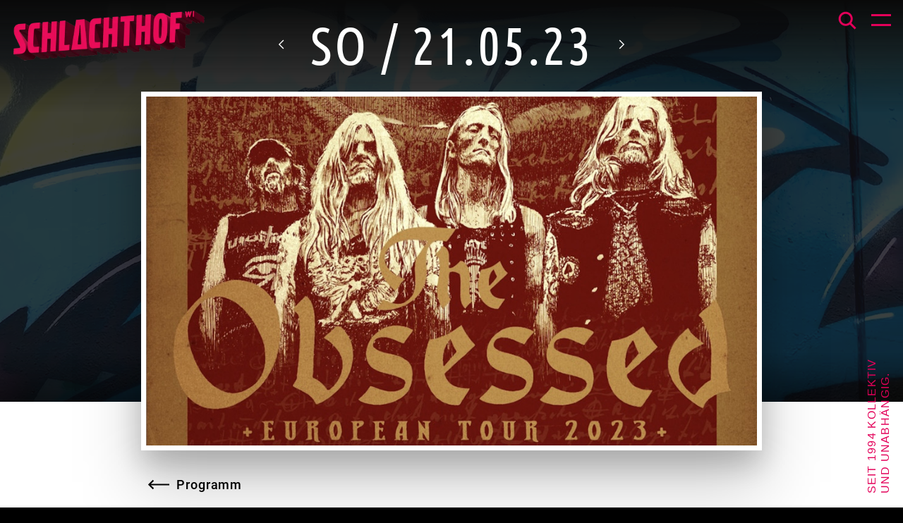

--- FILE ---
content_type: text/html; charset=utf-8
request_url: https://schlachthof-wiesbaden.de/events/the-obsessed-the-wright-valley-trio-68366
body_size: 29588
content:
<!DOCTYPE html>
<html
    lang="de"
    class="bg-bg h-full"
>

<head>
    <meta charset="utf-8" />
    <meta
        name="viewport"
        content="width=device-width, initial-scale=1, user-scalable=yes, minimum-scale=1.0, maximum-scale=4.0"
    />
    <meta
        name="format-detection"
        content="telephone=no"
    />
    <meta
        name="google-site-verification"
        content="p7K_WGadyWQyuWQyxZa1hNmRXUFw5yjHRT5vrqZBRis"
    >
    <title>Schlachthof Wiesbaden  - The Obsessed / The Wright Valley Trio</title>

    <meta
        content="index, follow"
        name="robots"
    >
    <meta
        content=""
        name="description"
    >
    <meta
        content=""
        name="keywords"
    >

    <meta property="og:image" content="https://schlachthof-wiesbaden.de/img/http/aHR0cHM6Ly9jcC5zY2hsYWNodGhvZi13aWVzYmFkZW4uZGUvY3BfaW1nLzIwMjMtMDUtMjFfS2VfMF8wLjgwMzI2NTAwXzE2ODM2NTM1MzQuanBn/2023-05-21_Ke_0_0.80326500_1683653534.jpg?w=1000&amp;fit=max&amp;q=90&amp;s=859f9133c10786fca2008124c5bf18b9" />

    <link
        rel="icon"
        href="/img/favicon.png"
        type="image/png"
    >

    <link
        href="/css/app.css?id=bd75d885e1795819b90cab851a0cd662"
        rel="stylesheet"
    >

    <script src="/js/app.js?id=8d6b1b6c9bbdb24c5a94da76aa2945b8"></script>

                        
            
<!-- Livewire Styles --><style >[wire\:loading][wire\:loading], [wire\:loading\.delay][wire\:loading\.delay], [wire\:loading\.inline-block][wire\:loading\.inline-block], [wire\:loading\.inline][wire\:loading\.inline], [wire\:loading\.block][wire\:loading\.block], [wire\:loading\.flex][wire\:loading\.flex], [wire\:loading\.table][wire\:loading\.table], [wire\:loading\.grid][wire\:loading\.grid], [wire\:loading\.inline-flex][wire\:loading\.inline-flex] {display: none;}[wire\:loading\.delay\.none][wire\:loading\.delay\.none], [wire\:loading\.delay\.shortest][wire\:loading\.delay\.shortest], [wire\:loading\.delay\.shorter][wire\:loading\.delay\.shorter], [wire\:loading\.delay\.short][wire\:loading\.delay\.short], [wire\:loading\.delay\.default][wire\:loading\.delay\.default], [wire\:loading\.delay\.long][wire\:loading\.delay\.long], [wire\:loading\.delay\.longer][wire\:loading\.delay\.longer], [wire\:loading\.delay\.longest][wire\:loading\.delay\.longest] {display: none;}[wire\:offline][wire\:offline] {display: none;}[wire\:dirty]:not(textarea):not(input):not(select) {display: none;}:root {--livewire-progress-bar-color: #2299dd;}[x-cloak] {display: none !important;}[wire\:cloak] {display: none !important;}dialog#livewire-error::backdrop {background-color: rgba(0, 0, 0, .6);}</style>
<script data-cfasync="false" nonce="2d02c29c-627e-48e8-a829-38f0797a54bd">try{(function(w,d){!function(j,k,l,m){if(j.zaraz)console.error("zaraz is loaded twice");else{j[l]=j[l]||{};j[l].executed=[];j.zaraz={deferred:[],listeners:[]};j.zaraz._v="5874";j.zaraz._n="2d02c29c-627e-48e8-a829-38f0797a54bd";j.zaraz.q=[];j.zaraz._f=function(n){return async function(){var o=Array.prototype.slice.call(arguments);j.zaraz.q.push({m:n,a:o})}};for(const p of["track","set","debug"])j.zaraz[p]=j.zaraz._f(p);j.zaraz.init=()=>{var q=k.getElementsByTagName(m)[0],r=k.createElement(m),s=k.getElementsByTagName("title")[0];s&&(j[l].t=k.getElementsByTagName("title")[0].text);j[l].x=Math.random();j[l].w=j.screen.width;j[l].h=j.screen.height;j[l].j=j.innerHeight;j[l].e=j.innerWidth;j[l].l=j.location.href;j[l].r=k.referrer;j[l].k=j.screen.colorDepth;j[l].n=k.characterSet;j[l].o=(new Date).getTimezoneOffset();if(j.dataLayer)for(const t of Object.entries(Object.entries(dataLayer).reduce((u,v)=>({...u[1],...v[1]}),{})))zaraz.set(t[0],t[1],{scope:"page"});j[l].q=[];for(;j.zaraz.q.length;){const w=j.zaraz.q.shift();j[l].q.push(w)}r.defer=!0;for(const x of[localStorage,sessionStorage])Object.keys(x||{}).filter(z=>z.startsWith("_zaraz_")).forEach(y=>{try{j[l]["z_"+y.slice(7)]=JSON.parse(x.getItem(y))}catch{j[l]["z_"+y.slice(7)]=x.getItem(y)}});r.referrerPolicy="origin";r.src="/cdn-cgi/zaraz/s.js?z="+btoa(encodeURIComponent(JSON.stringify(j[l])));q.parentNode.insertBefore(r,q)};["complete","interactive"].includes(k.readyState)?zaraz.init():j.addEventListener("DOMContentLoaded",zaraz.init)}}(w,d,"zarazData","script");window.zaraz._p=async d$=>new Promise(ea=>{if(d$){d$.e&&d$.e.forEach(eb=>{try{const ec=d.querySelector("script[nonce]"),ed=ec?.nonce||ec?.getAttribute("nonce"),ee=d.createElement("script");ed&&(ee.nonce=ed);ee.innerHTML=eb;ee.onload=()=>{d.head.removeChild(ee)};d.head.appendChild(ee)}catch(ef){console.error(`Error executing script: ${eb}\n`,ef)}});Promise.allSettled((d$.f||[]).map(eg=>fetch(eg[0],eg[1])))}ea()});zaraz._p({"e":["(function(w,d){})(window,document)"]});})(window,document)}catch(e){throw fetch("/cdn-cgi/zaraz/t"),e;};</script></head>

<body
    class="
            h-full subpixel-antialiased tracking-wide
            font-main leading-normal text-lightest
            text-xs lg:text-sm xl:text-base 3xl:text-lg
            bg-darkest w-full scroll-smooth break-words
        "
    x-data="{
        menuIsOpen: false,
        submenu: 'menü',
        openSearch() {
            this.submenu = 'suche';
            setTimeout(() => document.getElementById('searchInput').focus(), 300);
        },
        openMenu(page) {
            this.menuIsOpen = !this.menuIsOpen;
            this.submenu = page;
    
            if (page == 'suche') {
                this.menuIsOpen = true;
                setTimeout(() => document.getElementById('searchInput').focus(), 300)
            }
        },
        changeSubmenu(newSubmenu) {
            this.submenu = newSubmenu;
            //history.pushState(null, null, '/'+newSubmenu)
        }
    }"
    :class="menuIsOpen ? 'overflow-hidden' : ''"
>
    
    <div
    class="fixed top-0 left-0 z-50 w-full"
    x-trap="menuIsOpen"
>
    <a
        href="/"
        class="block z-50 fixed top-[10px] left-[11px]"
        title="Home"
    >
        <picture>
            <source
                type="image/webp"
                srcset="/img/logo-3d.webp"
            >
            <source
                type="image/png"
                srcset="/img/logo-3d.png"
            >

            <img
                src="/img/logo-3d.png"
                alt="Schlachthof Wiesbaden Logo"
                class="h-[70px] sm:h-[80px] lg:h-[90px] xl:h-[100px] 2xl:h-[110px] 3xl:h-[120px] w-auto"
            />
        </picture>
    </a>

    <div
    x-show="menuIsOpen"
    x-cloak
    class="
        overflow-y-auto flex flex-col items-center
        w-screen h-screen fixed top-0 left-0
        pt-[90px] sm:pt-[100px] lg:pt-[120px]
        xl:pt-[130px] 2xl:pt-[140px]
        px-8
    "
    style="-webkit-overflow-scrolling: touch;"
>
    <div class="w-screen h-screen fixed top-0 left-0 bg-bg"></div>

    <div class="
        fixed top-0 left-0 w-screen h-screen
    ">
        <div class="
    w-full h-full
">
    
    <video
        autoplay muted loop playsinline
        loading="lazy"
        class="w-full h-full object-cover opacity-[0.25] sm:opacity-20 motion-reduce:hidden"
    >
        <source
            src="/img/hintergrund-videos/video__1.mp4"
            type="video/mp4"
        />
    </video>

    <video
        muted
        loading="lazy"
        class="w-full h-full object-cover opacity-[0.25] sm:opacity-20 motion-safe:hidden"
    >
        <source
            src="/img/hintergrund-videos/video__1.mp4"
            type="video/mp4"
        />
    </video>
</div>
    </div>

    <div class="
    pointer-events-none
    w-screen bg-darkgray fixed top-0 left-0
    h-[130px] lg:h-[90px]
    xl:h-[100px] 2xl:h-[110px] 3xl:h-[120px]
"></div>

<div class="
    pointer-events-none
    bg-gradient-to-b from-darkgray
    fixed left-0 w-full
    h-[150px] xl:h-[160px] 2xl:h-[180px] 3xl:h-[200px]
    top-[130px] lg:top-[90px]
    xl:top-[100px] 2xl:top-[110px] 3xl:top-[120px]
"></div>

    <div
        class="
        w-full uppercase flex flex-wrap tracking-wider
        max-w-[650px] lg:max-w-[700px]
        xl:max-w-[900px] 2xl:max-w-[1000px] 3xl:max-w-[1200px]
        pl-1 pr-8 md:pr-6 border-b pb-[17px]
    ">
        <button
    class="
        my-[5px] no-touch:hover:text-highlight-light cursor-pointer tracking-wide capitalize
         mr-4 lg:mr-6 xl:mr-7 2xl:mr-8     "
    :class="submenu === 'menü' ? 'text-highlight-light font-main-bold' : ''"
     @click="changeSubmenu('menü')"     
>
    menü
    </button>

    <button
    class="
        my-[5px] no-touch:hover:text-highlight-light cursor-pointer tracking-wide capitalize
         mr-4 lg:mr-6 xl:mr-7 2xl:mr-8     "
    :class="submenu === 'konzert' ? 'text-highlight-light font-main-bold' : ''"
     @click="changeSubmenu('konzert')"     
>
    konzert
    </button>
    <button
    class="
        my-[5px] no-touch:hover:text-highlight-light cursor-pointer tracking-wide capitalize
         mr-4 lg:mr-6 xl:mr-7 2xl:mr-8     "
    :class="submenu === 'lesung' ? 'text-highlight-light font-main-bold' : ''"
     @click="changeSubmenu('lesung')"     
>
    lesung
    </button>
    <button
    class="
        my-[5px] no-touch:hover:text-highlight-light cursor-pointer tracking-wide capitalize
         mr-4 lg:mr-6 xl:mr-7 2xl:mr-8     "
    :class="submenu === 'party' ? 'text-highlight-light font-main-bold' : ''"
     @click="changeSubmenu('party')"     
>
    party
    </button>
    <button
    class="
        my-[5px] no-touch:hover:text-highlight-light cursor-pointer tracking-wide capitalize
         mr-4 lg:mr-6 xl:mr-7 2xl:mr-8     "
    :class="submenu === 'flohmarkt' ? 'text-highlight-light font-main-bold' : ''"
     @click="changeSubmenu('flohmarkt')"     
>
    flohmarkt
    </button>
    <button
    class="
        my-[5px] no-touch:hover:text-highlight-light cursor-pointer tracking-wide capitalize
         mr-4 lg:mr-6 xl:mr-7 2xl:mr-8     "
    :class="submenu === 'sonstiges' ? 'text-highlight-light font-main-bold' : ''"
     @click="changeSubmenu('sonstiges')"     
>
    sonstiges
    </button>
    <button
    class="
        my-[5px] no-touch:hover:text-highlight-light cursor-pointer tracking-wide capitalize
         mr-4 lg:mr-6 xl:mr-7 2xl:mr-8     "
    :class="submenu === 'neu' ? 'text-highlight-light font-main-bold' : ''"
     @click="changeSubmenu('neu')"     
>
    neu
    </button>

<div class="
    sm:absolute sm:top-0 sm:right-0

">
    <a
    class="
        my-[5px] no-touch:hover:text-highlight-light cursor-pointer tracking-wide capitalize
            "
    :class="submenu === 'newsletter' ? 'text-highlight-light font-main-bold' : ''"
        href="https://7e7565df.sibforms.com/serve/[base64]" target="_blank"
>
    newsletter
    </a>
</div>
    </div>

    <div class="
        w-full flex flex-col items-center
        overflow-y-scroll hide-scrollbar
        h-[calc(100vh-161px)] xl:h-[calc(100vh-124px)]
    "
    x-show="submenu == 'menü'"
>
    <div class="
        w-full h-full max-w-[650px] lg:max-w-[700px]
        xl:max-w-[900px] 2xl:max-w-[1000px] 3xl:max-w-[1200px]
        pt-[10px] pb-[40px]
    ">
        <div class="sm:flex pb-[180px]">
    <div class="
        sm:pr-[50px] lg:pr-[60px]
        xl:pr-[70px] 2xl:pr-[80px] 3xl:pr-[100px]
    ">
                                    <div
                    class="no-touch:hover:text-highlight cursor-pointer
                     mt-[13px] sm:mt-[28px] md:mt-[28px]
                        lg:mt-[36px] xl:mt-[43px] 2xl:mt-[53px] 3xl:mt-[63px]
                                    ">
                    <a href="/aktuelles">
                        <div class="pl-1">
                            <h2
    class="
     tracking-wider 
    uppercase tracking-wider font-headline
    leading-[1.2] sm:leading-[1.15]
    text-[30px] sm:text-[32px] lg:text-[35px]
    xl:text-[45px] 2xl:text-[50px] 3xl:text-[60px]
    break-words hyphens
">
    Aktuelles
</h2>
                        </div>
                    </a>
                </div>
                                                <div
                    class="no-touch:hover:text-highlight cursor-pointer
                                            mt-[5px]                 ">
                    <a href="/engagement">
                        <div class="pl-1">
                            <h2
    class="
     tracking-wider 
    uppercase tracking-wider font-headline
    leading-[1.2] sm:leading-[1.15]
    text-[30px] sm:text-[32px] lg:text-[35px]
    xl:text-[45px] 2xl:text-[50px] 3xl:text-[60px]
    break-words hyphens
">
    Engagement
</h2>
                        </div>
                    </a>
                </div>
                                                <div
                    class="no-touch:hover:text-highlight cursor-pointer
                                            mt-[5px]                 ">
                    <a href="/faqs">
                        <div class="pl-1">
                            <h2
    class="
     tracking-wider 
    uppercase tracking-wider font-headline
    leading-[1.2] sm:leading-[1.15]
    text-[30px] sm:text-[32px] lg:text-[35px]
    xl:text-[45px] 2xl:text-[50px] 3xl:text-[60px]
    break-words hyphens
">
    FAQ
</h2>
                        </div>
                    </a>
                </div>
                                                <div
                    class="no-touch:hover:text-highlight cursor-pointer
                                            mt-[5px]                 ">
                    <a href="/gelaende">
                        <div class="pl-1">
                            <h2
    class="
     tracking-wider 
    uppercase tracking-wider font-headline
    leading-[1.2] sm:leading-[1.15]
    text-[30px] sm:text-[32px] lg:text-[35px]
    xl:text-[45px] 2xl:text-[50px] 3xl:text-[60px]
    break-words hyphens
">
    Gelände
</h2>
                        </div>
                    </a>
                </div>
                                                <div
                    class="no-touch:hover:text-highlight cursor-pointer
                                            mt-[5px]                 ">
                    <a href="/cafe-bar">
                        <div class="pl-1">
                            <h2
    class="
     tracking-wider 
    uppercase tracking-wider font-headline
    leading-[1.2] sm:leading-[1.15]
    text-[30px] sm:text-[32px] lg:text-[35px]
    xl:text-[45px] 2xl:text-[50px] 3xl:text-[60px]
    break-words hyphens
">
    Lokal 60/40
</h2>
                        </div>
                    </a>
                </div>
                                                <div
                    class="no-touch:hover:text-highlight cursor-pointer
                                            mt-[5px]                 ">
                    <a href="/mieten">
                        <div class="pl-1">
                            <h2
    class="
     tracking-wider 
    uppercase tracking-wider font-headline
    leading-[1.2] sm:leading-[1.15]
    text-[30px] sm:text-[32px] lg:text-[35px]
    xl:text-[45px] 2xl:text-[50px] 3xl:text-[60px]
    break-words hyphens
">
    Mieten
</h2>
                        </div>
                    </a>
                </div>
                                                <div
                    class="no-touch:hover:text-highlight cursor-pointer
                                            mt-[5px]                 ">
                    <a href="/">
                        <div class="pl-1">
                            <h2
    class="
     tracking-wider 
    uppercase tracking-wider font-headline
    leading-[1.2] sm:leading-[1.15]
    text-[30px] sm:text-[32px] lg:text-[35px]
    xl:text-[45px] 2xl:text-[50px] 3xl:text-[60px]
    break-words hyphens
">
    Programm
</h2>
                        </div>
                    </a>
                </div>
                                                <div
                    class="no-touch:hover:text-highlight cursor-pointer
                                            mt-[5px]                 ">
                    <a href="/ueber-uns">
                        <div class="pl-1">
                            <h2
    class="
     tracking-wider 
    uppercase tracking-wider font-headline
    leading-[1.2] sm:leading-[1.15]
    text-[30px] sm:text-[32px] lg:text-[35px]
    xl:text-[45px] 2xl:text-[50px] 3xl:text-[60px]
    break-words hyphens
">
    Über uns
</h2>
                        </div>
                    </a>
                </div>
                        </div>

    <div class="flex flex-col">
                    <div
                class="uppercase tracking-wider
                no-touch:hover:text-highlight cursor-pointer
                 mt-[20px] sm:mt-[36px] lg:mt-[40px]
                    xl:mt-[48px] 2xl:mt-[60px] 3xl:mt-[72px]
                            ">
                <a
                    href="/anfahrt"
                    class="pl-1"
                                    >
                    Anfahrt
                </a>
            </div>
                    <div
                class="uppercase tracking-wider
                no-touch:hover:text-highlight cursor-pointer
                                    mt-[7px] sm:mt-[11px] xl:mt-[13px] 3xl:mt-[14px]             ">
                <a
                    href="/jobs"
                    class="pl-1"
                                    >
                    Jobs
                </a>
            </div>
                    <div
                class="uppercase tracking-wider
                no-touch:hover:text-highlight cursor-pointer
                                    mt-[7px] sm:mt-[11px] xl:mt-[13px] 3xl:mt-[14px]             ">
                <a
                    href="/kontakt"
                    class="pl-1"
                                    >
                    Kontakt
                </a>
            </div>
                    <div
                class="uppercase tracking-wider
                no-touch:hover:text-highlight cursor-pointer
                                    mt-[7px] sm:mt-[11px] xl:mt-[13px] 3xl:mt-[14px]             ">
                <a
                    href="https://schlachthof-wiesbaden.reservix.de/events"
                    class="pl-1"
                     target="_blank"                 >
                    Ticketshop
                </a>
            </div>
                    <div
                class="uppercase tracking-wider
                no-touch:hover:text-highlight cursor-pointer
                                    mt-[7px] sm:mt-[11px] xl:mt-[13px] 3xl:mt-[14px]             ">
                <a
                    href="/wall-of-history"
                    class="pl-1"
                                    >
                    Wall Of History
                </a>
            </div>
                    <div
                class="uppercase tracking-wider
                no-touch:hover:text-highlight cursor-pointer
                                    mt-[7px] sm:mt-[11px] xl:mt-[13px] 3xl:mt-[14px]             ">
                <a
                    href="/30-jahre-schlachthof-wiesbaden"
                    class="pl-1"
                                    >
                    30 Jahre Schlachthof
                </a>
            </div>
        
        <div class="flex pl-2 h-full items-end">
                            <a
                    target="_blank"
                    href="https://www.facebook.com/SchlachthofWiesbaden"
                    aria-label="Link zu facebook"
                    class="
                        fill-lightest no-touch:hover:fill-highlight
                        mt-8 sm:first-letter:mb-4
                        mr-6 sm:mr-8
                    "
                >
                                            <svg
    class="
                    h-[22px] lg:h-[24px]
            xl:h-[30px] 2xl:h-[34px] 3xl:h-[40px]
            "
    xmlns="http://www.w3.org/2000/svg"
    viewBox="0 0 16.9 32.4"
>
    <path d="M5,32.4c0-0.1,0-0.2,0-0.2c0-4.8,0-9.6,0-14.4v-0.2H4.8c-1.5,0-3,0-4.6,0c-0.2,0-0.2,0-0.2-0.2
    c0-1.8,0-3.6,0-5.4c0-0.2,0.1-0.2,0.2-0.2c1.5,0,3,0,4.6,0H5c0-0.1,0-0.1,0-0.2c0-1.5,0-3,0-4.5C5,6,5.3,4.9,5.8,3.8
    c0.7-1.5,1.8-2.5,3.3-3.2c1-0.4,2.1-0.6,3.2-0.6c1.2,0,2.5,0.1,3.8,0.1c0.2,0,0.5,0.1,0.7,0.1c0.1,0,0.2,0,0.2,0.2
    c0,0.7,0,1.5,0,2.2c0,0.9,0,1.8,0,2.6c0,0.2,0,0.2-0.2,0.2c-0.9,0-1.9,0-2.9,0c-0.4,0-0.9,0.1-1.3,0.2c-0.8,0.2-1.3,0.7-1.5,1.5
    C11,7.4,11,7.8,11,8.1c0,1.2,0,2.4,0,3.6c0,0,0,0.1,0,0.1h0.2c1.8,0,3.5,0,5.2,0c0.2,0,0.2,0,0.2,0.2c-0.1,0.9-0.2,1.9-0.4,2.9
    c-0.1,0.8-0.2,1.6-0.3,2.4c0,0.3,0,0.3-0.3,0.3c-1.5,0-3,0-4.5,0H11v0.2c0,4.7,0,9.5,0,14.2c0,0.1,0,0.2,0,0.3
    C11,32.4,5,32.4,5,32.4z"/>
</svg>
                                    </a>
                            <a
                    target="_blank"
                    href="https://www.instagram.com/schlachthof_wiesbaden/"
                    aria-label="Link zu instagram"
                    class="
                        fill-lightest no-touch:hover:fill-highlight
                        mt-8 sm:first-letter:mb-4
                        mr-6 sm:mr-8
                    "
                >
                                            <svg
    class="
                    h-[22px] lg:h-[24px]
            xl:h-[30px] 2xl:h-[34px] 3xl:h-[40px]
            "
    xmlns="http://www.w3.org/2000/svg"
    viewBox="0 0 18 18"
>
    <path d="M5,0C2.2,0,0,2.2,0,5v8c0,2.8,2.2,5,5,5h8c2.8,0,5-2.2,5-5V5c0-2.8-2.2-5-5-5H5z M15,2c0.6,0,1,0.4,1,1s-0.4,1-1,1
        s-1-0.4-1-1S14.4,2,15,2z M9,4c2.8,0,5,2.2,5,5s-2.2,5-5,5s-5-2.2-5-5S6.2,4,9,4z M9,6C7.3,6,6,7.3,6,9s1.3,3,3,3s3-1.3,3-3
        S10.7,6,9,6z"/>
</svg>
                                    </a>
                            <a
                    target="_blank"
                    href="https://www.youtube.com/channel/UCsOTPIPyPtsRr4cQsVtApKA?app=desktop&amp;themeRefresh=1"
                    aria-label="Link zu youtube"
                    class="
                        fill-lightest no-touch:hover:fill-highlight
                        mt-8 sm:first-letter:mb-4
                        mr-6 sm:mr-8
                    "
                >
                                            <svg
    class="
                    h-[22px] lg:h-[24px]
            xl:h-[30px] 2xl:h-[34px] 3xl:h-[40px]
            "
    xmlns="http://www.w3.org/2000/svg"
    viewBox="0 0 32.4 22.4"
>
	<path class="st0" d="M30.5,1.4c-0.6-0.5-1.1-0.9-3.3-1.1C24.5,0,20.8,0,18,0c-1.2,0-2.3,0-3.5,0c-2.8,0-6.5,0-9.3,0.3
		C3,0.5,2.5,0.8,1.9,1.4C0.4,2.7,0.1,6.5,0,10.2c0,0.7,0,1.4,0,2.1c0,3.7,0.4,7.4,1.9,8.8c0.6,0.5,1.1,0.9,3.3,1.1
		c2.7,0.3,6.5,0.3,9.3,0.3c1.2,0,2.3,0,3.5,0c2.8,0,6.5,0,9.3-0.3c2.2-0.2,2.7-0.5,3.3-1.1c1.5-1.4,1.8-5,1.9-8.7c0-0.8,0-1.6,0-2.4
		C32.4,6.4,32,2.7,30.5,1.4L30.5,1.4z M13,16.2V6.5l8.2,4.7C21.2,11.2,13,16.2,13,16.2z"/>
</svg>
                                    </a>
                            <a
                    target="_blank"
                    href="https://www.linkedin.com/company/kulturzentrum-schlachthof-wiesbaden"
                    aria-label="Link zu linkedin"
                    class="
                        fill-lightest no-touch:hover:fill-highlight
                        mt-8 sm:first-letter:mb-4
                        mr-6 sm:mr-8
                    "
                >
                                            <svg
    class="
         h-[22px] lg:h-[24px]
            xl:h-[30px] 2xl:h-[34px] 3xl:h-[40px]
            "
    xmlns="http://www.w3.org/2000/svg"
    viewBox="0 0 448 512"
>
    <path
        d="M416 32H31.9C14.3 32 0 46.5 0 64.3v383.4C0 465.5 14.3 480 31.9 480H416c17.6 0 32-14.5 32-32.3V64.3c0-17.8-14.4-32.3-32-32.3zM135.4 416H69V202.2h66.5V416zm-33.2-243c-21.3 0-38.5-17.3-38.5-38.5S80.9 96 102.2 96c21.2 0 38.5 17.3 38.5 38.5 0 21.3-17.2 38.5-38.5 38.5zm282.1 243h-66.4V312c0-24.8-.5-56.7-34.5-56.7-34.6 0-39.9 27-39.9 54.9V416h-66.4V202.2h63.7v29.2h.9c8.9-16.8 30.6-34.5 62.9-34.5 67.2 0 79.7 44.3 79.7 101.9V416z"
    />
</svg>
                                    </a>
                    </div>
    </div>
</div>
    </div>
</div>

            <div class="
        w-full flex flex-col items-center
        overflow-y-scroll hide-scrollbar
        h-[calc(100vh-161px)] xl:h-[calc(100vh-124px)]
    "
    x-show="submenu == 'konzert'"
>
    <div class="
        w-full h-full max-w-[650px] lg:max-w-[700px]
        xl:max-w-[900px] 2xl:max-w-[1000px] 3xl:max-w-[1200px]
        pt-[10px] pb-[40px]
    ">
        <div class="pb-[180px]">
                                        <div class="
                    w-full -mt-[12px] xl:-mt-[7px]
                "></div>
            
                            <div class="
                    mt-[25px] sm:mt-[40px] lg:mt-[48px]
                    xl:mt-[50px] 2xl:mt-[60px] 3xl:mt-[70px]
                ">
                    <h2
    class="
     tracking-wider 
    uppercase tracking-wider font-headline
    leading-[1.2] sm:leading-[1.15]
    text-[30px] sm:text-[32px] lg:text-[35px]
    xl:text-[45px] 2xl:text-[50px] 3xl:text-[60px]
    break-words hyphens
">
    Januar 2026
</h2>
                </div>
                                                            
                        <a
    href="https://schlachthof-wiesbaden.de/events/pabst-support-sex-beat-103015"
    class="
        tracking-wider flex pl-1
        no-touch:hover:text-highlight cursor-pointer
        mt-[22px] lg:mt-[27px] xl:mt-[30px] 3xl:mt-[40px]
    "
>
    <div class="
        w-[90px] sm:w-[115px] lg:w-[140px]
        xl:w-[160px] 3xl:w-[190px]
        uppercase flex-none font-main-bold
        pr-[10px] sm:pr-0
    ">
        Do

        / 22.01.26
    </div>

    <div>
        <span class="uppercase font-main-bold">
            Pabst / Support: Sex Beat
        </span>

                    <br> “sorry for hyper-rocking” Tour
        
                    <br> Punk / Indie-Rock Konzert im KESSELHAUS
        
            </div>
</a>
                                                                                
                        <a
    href="https://schlachthof-wiesbaden.de/events/poebel-mc-2026"
    class="
        tracking-wider flex pl-1
        no-touch:hover:text-highlight cursor-pointer
        mt-[22px] lg:mt-[27px] xl:mt-[30px] 3xl:mt-[40px]
    "
>
    <div class="
        w-[90px] sm:w-[115px] lg:w-[140px]
        xl:w-[160px] 3xl:w-[190px]
        uppercase flex-none font-main-bold
        pr-[10px] sm:pr-0
    ">
        Sa

        / 24.01.26
    </div>

    <div>
        <span class="uppercase font-main-bold">
            Pöbel Mc
        </span>

                    <br> Addendum 2025/2026
        
                    <br> RAP Konzert in der HALLE
        
            </div>
</a>
                                                                                
                        <a
    href="https://schlachthof-wiesbaden.de/events/stage-bottles-2026"
    class="
        tracking-wider flex pl-1
        no-touch:hover:text-highlight cursor-pointer
        mt-[22px] lg:mt-[27px] xl:mt-[30px] 3xl:mt-[40px]
    "
>
    <div class="
        w-[90px] sm:w-[115px] lg:w-[140px]
        xl:w-[160px] 3xl:w-[190px]
        uppercase flex-none font-main-bold
        pr-[10px] sm:pr-0
    ">
        Sa

        / 24.01.26
    </div>

    <div>
        <span class="uppercase font-main-bold">
            Stage Bottles / Revolte Tanzbein / The Spartanics
        </span>

        
                    <br> Punk / Hardcore-Punk / Ska-Punk Konzert im KESSELHAUS
        
            </div>
</a>
                                                                                
                        <a
    href="https://schlachthof-wiesbaden.de/events/still-talk-2026"
    class="
        tracking-wider flex pl-1
        no-touch:hover:text-highlight cursor-pointer
        mt-[22px] lg:mt-[27px] xl:mt-[30px] 3xl:mt-[40px]
    "
>
    <div class="
        w-[90px] sm:w-[115px] lg:w-[140px]
        xl:w-[160px] 3xl:w-[190px]
        uppercase flex-none font-main-bold
        pr-[10px] sm:pr-0
    ">
        So

        / 25.01.26
    </div>

    <div>
        <span class="uppercase font-main-bold">
            Still Talk / Special Guests: Attic Stories
        </span>

                    <br> YEAR OF THE CAT TOUR 2026
        
                    <br> Emopop Konzert im KESSELHAUS
        
            </div>
</a>
                                                                                
                        <a
    href="https://schlachthof-wiesbaden.de/events/beyond-the-black-2026"
    class="
        tracking-wider flex pl-1
        no-touch:hover:text-highlight cursor-pointer
        mt-[22px] lg:mt-[27px] xl:mt-[30px] 3xl:mt-[40px]
    "
>
    <div class="
        w-[90px] sm:w-[115px] lg:w-[140px]
        xl:w-[160px] 3xl:w-[190px]
        uppercase flex-none font-main-bold
        pr-[10px] sm:pr-0
    ">
        Di

        / 27.01.26
    </div>

    <div>
        <span class="uppercase font-main-bold">
            Beyond The Black / Special Guest: Setyøursails / Support: Seraina Telli
        </span>

                    <br> RISING HIGH 2026
        
                    <br> Symphonic Metal Konzert in der HALLE
        
            </div>
</a>
                                                                                
                        <a
    href="https://schlachthof-wiesbaden.de/events/deaf-havana-2026"
    class="
        tracking-wider flex pl-1
        no-touch:hover:text-highlight cursor-pointer
        mt-[22px] lg:mt-[27px] xl:mt-[30px] 3xl:mt-[40px]
    "
>
    <div class="
        w-[90px] sm:w-[115px] lg:w-[140px]
        xl:w-[160px] 3xl:w-[190px]
        uppercase flex-none font-main-bold
        pr-[10px] sm:pr-0
    ">
        Mi

        / 28.01.26
    </div>

    <div>
        <span class="uppercase font-main-bold">
            Deaf Havana / Support: Flash Forward
        </span>

                    <br> AUSVERKAUFT!
        
                    <br> Alternative Rock Konzert im KESSELHAUS
        
            </div>
</a>
                                                                                
                        <a
    href="https://schlachthof-wiesbaden.de/events/syml-2026"
    class="
        tracking-wider flex pl-1
        no-touch:hover:text-highlight cursor-pointer
        mt-[22px] lg:mt-[27px] xl:mt-[30px] 3xl:mt-[40px]
    "
>
    <div class="
        w-[90px] sm:w-[115px] lg:w-[140px]
        xl:w-[160px] 3xl:w-[190px]
        uppercase flex-none font-main-bold
        pr-[10px] sm:pr-0
    ">
        Do

        / 29.01.26
    </div>

    <div>
        <span class="uppercase font-main-bold">
            Syml / With Special Guest: Ber
        </span>

                    <br> Nobody Lives Here Tour
        
                    <br> Singer-Songwriter Konzert in der HALLE
        
            </div>
</a>
                                                                                
                        <a
    href="https://schlachthof-wiesbaden.de/events/paleface-swiss-2025"
    class="
        tracking-wider flex pl-1
        no-touch:hover:text-highlight cursor-pointer
        mt-[22px] lg:mt-[27px] xl:mt-[30px] 3xl:mt-[40px]
    "
>
    <div class="
        w-[90px] sm:w-[115px] lg:w-[140px]
        xl:w-[160px] 3xl:w-[190px]
        uppercase flex-none font-main-bold
        pr-[10px] sm:pr-0
    ">
        Fr

        / 30.01.26
    </div>

    <div>
        <span class="uppercase font-main-bold">
            Paleface Swiss / Special Guests: Stick To Your Guns / Static Dress
        </span>

                    <br> AUSVERKAUFT! - EU Tour 2026
        
                    <br> Deathcore / Hardcore Konzert in der HALLE
        
            </div>
</a>
                                                                                
                        <a
    href="https://schlachthof-wiesbaden.de/events/slime-2026"
    class="
        tracking-wider flex pl-1
        no-touch:hover:text-highlight cursor-pointer
        mt-[22px] lg:mt-[27px] xl:mt-[30px] 3xl:mt-[40px]
    "
>
    <div class="
        w-[90px] sm:w-[115px] lg:w-[140px]
        xl:w-[160px] 3xl:w-[190px]
        uppercase flex-none font-main-bold
        pr-[10px] sm:pr-0
    ">
        Sa

        / 31.01.26
    </div>

    <div>
        <span class="uppercase font-main-bold">
            Slime / The Exploited / 100 Kilo Herz / Butterwegge
        </span>

                    <br> 3!+7(hoch eins)-Tour 2025/26
        
                    <br> Punk Konzert in der HALLE
        
            </div>
</a>
                                                                    
                            <div class="
                    mt-[25px] sm:mt-[40px] lg:mt-[48px]
                    xl:mt-[50px] 2xl:mt-[60px] 3xl:mt-[70px]
                ">
                    <h2
    class="
     tracking-wider 
    uppercase tracking-wider font-headline
    leading-[1.2] sm:leading-[1.15]
    text-[30px] sm:text-[32px] lg:text-[35px]
    xl:text-[45px] 2xl:text-[50px] 3xl:text-[60px]
    break-words hyphens
">
    Februar 2026
</h2>
                </div>
                                                            
                        <a
    href="https://schlachthof-wiesbaden.de/events/disarstar-102216"
    class="
        tracking-wider flex pl-1
        no-touch:hover:text-highlight cursor-pointer
        mt-[22px] lg:mt-[27px] xl:mt-[30px] 3xl:mt-[40px]
    "
>
    <div class="
        w-[90px] sm:w-[115px] lg:w-[140px]
        xl:w-[160px] 3xl:w-[190px]
        uppercase flex-none font-main-bold
        pr-[10px] sm:pr-0
    ">
        Di

        / 03.02.26
    </div>

    <div>
        <span class="uppercase font-main-bold">
            Disarstar
        </span>

                    <br> Hamburger Aufstand Live 2026
        
                    <br> Rap Konzert in der HALLE
        
            </div>
</a>
                                                                                
                        <a
    href="https://schlachthof-wiesbaden.de/events/ashnikko-2026"
    class="
        tracking-wider flex pl-1
        no-touch:hover:text-highlight cursor-pointer
        mt-[22px] lg:mt-[27px] xl:mt-[30px] 3xl:mt-[40px]
    "
>
    <div class="
        w-[90px] sm:w-[115px] lg:w-[140px]
        xl:w-[160px] 3xl:w-[190px]
        uppercase flex-none font-main-bold
        pr-[10px] sm:pr-0
    ">
        Fr

        / 06.02.26
    </div>

    <div>
        <span class="uppercase font-main-bold">
            Ashnikko / Support: Amelia Moore
        </span>

                    <br> SMOOCHIES TOUR
        
                    <br> (Hyper)Pop / Rap Konzert in der HALLE
        
            </div>
</a>
                                                                                
                        <a
    href="https://schlachthof-wiesbaden.de/events/youth-code-2026"
    class="
        tracking-wider flex pl-1
        no-touch:hover:text-highlight cursor-pointer
        mt-[22px] lg:mt-[27px] xl:mt-[30px] 3xl:mt-[40px]
    "
>
    <div class="
        w-[90px] sm:w-[115px] lg:w-[140px]
        xl:w-[160px] 3xl:w-[190px]
        uppercase flex-none font-main-bold
        pr-[10px] sm:pr-0
    ">
        Sa

        / 07.02.26
    </div>

    <div>
        <span class="uppercase font-main-bold">
            Youth Code / Special Guests: King Yosef / Street Sects
        </span>

                    <br> "Industrial Worship" European/UK Tour 2026
        
                    <br> EBM Konzert im KESSELHAUS
        
            </div>
</a>
                                                                                
                        <a
    href="https://schlachthof-wiesbaden.de/events/mol-2026"
    class="
        tracking-wider flex pl-1
        no-touch:hover:text-highlight cursor-pointer
        mt-[22px] lg:mt-[27px] xl:mt-[30px] 3xl:mt-[40px]
    "
>
    <div class="
        w-[90px] sm:w-[115px] lg:w-[140px]
        xl:w-[160px] 3xl:w-[190px]
        uppercase flex-none font-main-bold
        pr-[10px] sm:pr-0
    ">
        Di

        / 10.02.26
    </div>

    <div>
        <span class="uppercase font-main-bold">
            Møl / Special Guests: Tayne / Cold Night For Alligators
        </span>

                    <br> Europe & UK 2026
        
                    <br> Blackgaze / Industrial Noise Pop Konzert im KESSELHAUS
        
            </div>
</a>
                                                                                
                        <a
    href="https://schlachthof-wiesbaden.de/events/herrenmagazin-2026"
    class="
        tracking-wider flex pl-1
        no-touch:hover:text-highlight cursor-pointer
        mt-[22px] lg:mt-[27px] xl:mt-[30px] 3xl:mt-[40px]
    "
>
    <div class="
        w-[90px] sm:w-[115px] lg:w-[140px]
        xl:w-[160px] 3xl:w-[190px]
        uppercase flex-none font-main-bold
        pr-[10px] sm:pr-0
    ">
        Mi

        / 11.02.26
    </div>

    <div>
        <span class="uppercase font-main-bold">
            Herrenmagazin
        </span>

                    <br> Du hast hier nichts verloren Tour 2026
        
                    <br> Indie Konzert im KESSELHAUS
        
            </div>
</a>
                                                                                
                        <a
    href="https://schlachthof-wiesbaden.de/events/jinjer-2026"
    class="
        tracking-wider flex pl-1
        no-touch:hover:text-highlight cursor-pointer
        mt-[22px] lg:mt-[27px] xl:mt-[30px] 3xl:mt-[40px]
    "
>
    <div class="
        w-[90px] sm:w-[115px] lg:w-[140px]
        xl:w-[160px] 3xl:w-[190px]
        uppercase flex-none font-main-bold
        pr-[10px] sm:pr-0
    ">
        Fr

        / 13.02.26
    </div>

    <div>
        <span class="uppercase font-main-bold">
            Jinjer / Very Special Guests: Unprocessed / Textures
        </span>

                    <br> EUROPEAN DUÉL TOUR 2026
        
                    <br> Metal Konzert in der HALLE
        
            </div>
</a>
                                                                                
                        <a
    href="https://schlachthof-wiesbaden.de/events/the-bordells-riot-please-cellkirk-102385"
    class="
        tracking-wider flex pl-1
        no-touch:hover:text-highlight cursor-pointer
        mt-[22px] lg:mt-[27px] xl:mt-[30px] 3xl:mt-[40px]
    "
>
    <div class="
        w-[90px] sm:w-[115px] lg:w-[140px]
        xl:w-[160px] 3xl:w-[190px]
        uppercase flex-none font-main-bold
        pr-[10px] sm:pr-0
    ">
        Fr

        / 13.02.26
    </div>

    <div>
        <span class="uppercase font-main-bold">
            The Bordells / Riot Please!!! / Cellkirk
        </span>

        
                    <br> Schlachthof Probehaus & mehr Konzert im KESSELHAUS
        
            </div>
</a>
                                                                                
                        <a
    href="https://schlachthof-wiesbaden.de/events/inmost-light-tattoo-2026"
    class="
        tracking-wider flex pl-1
        no-touch:hover:text-highlight cursor-pointer
        mt-[22px] lg:mt-[27px] xl:mt-[30px] 3xl:mt-[40px]
    "
>
    <div class="
        w-[90px] sm:w-[115px] lg:w-[140px]
        xl:w-[160px] 3xl:w-[190px]
        uppercase flex-none font-main-bold
        pr-[10px] sm:pr-0
    ">
        Sa

        / 14.02.26
    </div>

    <div>
        <span class="uppercase font-main-bold">
            The Inmost Light Tattoo Presents: Kilminister / Groundville Bastards / Who Killed Janis
        </span>

        
                    <br> Rock / Metal Konzert im KESSELHAUS
        
            </div>
</a>
                                                                                
                        <a
    href="https://schlachthof-wiesbaden.de/events/peter-doherty-2026"
    class="
        tracking-wider flex pl-1
        no-touch:hover:text-highlight cursor-pointer
        mt-[22px] lg:mt-[27px] xl:mt-[30px] 3xl:mt-[40px]
    "
>
    <div class="
        w-[90px] sm:w-[115px] lg:w-[140px]
        xl:w-[160px] 3xl:w-[190px]
        uppercase flex-none font-main-bold
        pr-[10px] sm:pr-0
    ">
        Do

        / 19.02.26
    </div>

    <div>
        <span class="uppercase font-main-bold">
            Peter Doherty
        </span>

        
                    <br> Indie-Rock Konzert in der HALLE
        
            </div>
</a>
                                                                                
                        <a
    href="https://schlachthof-wiesbaden.de/events/urne-2026"
    class="
        tracking-wider flex pl-1
        no-touch:hover:text-highlight cursor-pointer
        mt-[22px] lg:mt-[27px] xl:mt-[30px] 3xl:mt-[40px]
    "
>
    <div class="
        w-[90px] sm:w-[115px] lg:w-[140px]
        xl:w-[160px] 3xl:w-[190px]
        uppercase flex-none font-main-bold
        pr-[10px] sm:pr-0
    ">
        Do

        / 19.02.26
    </div>

    <div>
        <span class="uppercase font-main-bold">
            Urne / Devastated
        </span>

                    <br> HARKEN THE WAVES TOUR
        
                    <br> Stoner / Sludge Metal Konzert im KESSELHAUS
        
            </div>
</a>
                                                                                
                        <a
    href="https://schlachthof-wiesbaden.de/events/amy-macdonald-2026"
    class="
        tracking-wider flex pl-1
        no-touch:hover:text-highlight cursor-pointer
        mt-[22px] lg:mt-[27px] xl:mt-[30px] 3xl:mt-[40px]
    "
>
    <div class="
        w-[90px] sm:w-[115px] lg:w-[140px]
        xl:w-[160px] 3xl:w-[190px]
        uppercase flex-none font-main-bold
        pr-[10px] sm:pr-0
    ">
        Fr

        / 20.02.26
    </div>

    <div>
        <span class="uppercase font-main-bold">
            Amy Macdonald
        </span>

                    <br> AUSVERKAUFT! - IS THIS WHAT YOU’VE BEEN WAITING FOR?
        
                    <br> Singer-Songwriter Konzert in der HALLE
        
            </div>
</a>
                                                                                
                        <a
    href="https://schlachthof-wiesbaden.de/events/grandson-2026"
    class="
        tracking-wider flex pl-1
        no-touch:hover:text-highlight cursor-pointer
        mt-[22px] lg:mt-[27px] xl:mt-[30px] 3xl:mt-[40px]
    "
>
    <div class="
        w-[90px] sm:w-[115px] lg:w-[140px]
        xl:w-[160px] 3xl:w-[190px]
        uppercase flex-none font-main-bold
        pr-[10px] sm:pr-0
    ">
        Sa

        / 21.02.26
    </div>

    <div>
        <span class="uppercase font-main-bold">
            Grandson / Special Guests: Pinkshift
        </span>

                    <br> INERTIA tour 2026
        
                    <br> Trap / Alternativ / Elektronik Konzert in der HALLE
        
            </div>
</a>
                                                                                
                        <a
    href="https://schlachthof-wiesbaden.de/events/ritter-lean-2026"
    class="
        tracking-wider flex pl-1
        no-touch:hover:text-highlight cursor-pointer
        mt-[22px] lg:mt-[27px] xl:mt-[30px] 3xl:mt-[40px]
    "
>
    <div class="
        w-[90px] sm:w-[115px] lg:w-[140px]
        xl:w-[160px] 3xl:w-[190px]
        uppercase flex-none font-main-bold
        pr-[10px] sm:pr-0
    ">
        So

        / 22.02.26
    </div>

    <div>
        <span class="uppercase font-main-bold">
            Ritter Lean
        </span>

                    <br> DIE 2K26 "BESTE VON BEIDEN WELTEN" TOUR.
        
                    <br> Rap / Pop Konzert in der HALLE
        
            </div>
</a>
                                                                                
                        <a
    href="https://schlachthof-wiesbaden.de/events/buzzcocks-2026"
    class="
        tracking-wider flex pl-1
        no-touch:hover:text-highlight cursor-pointer
        mt-[22px] lg:mt-[27px] xl:mt-[30px] 3xl:mt-[40px]
    "
>
    <div class="
        w-[90px] sm:w-[115px] lg:w-[140px]
        xl:w-[160px] 3xl:w-[190px]
        uppercase flex-none font-main-bold
        pr-[10px] sm:pr-0
    ">
        Mo

        / 23.02.26
    </div>

    <div>
        <span class="uppercase font-main-bold">
            Buzzcocks
        </span>

                    <br> Germany 2026
        
                    <br> Punk Rock / New Wave Konzert im KESSELHAUS
        
            </div>
</a>
                                                                                
                        <a
    href="https://schlachthof-wiesbaden.de/events/die-nerven-2026"
    class="
        tracking-wider flex pl-1
        no-touch:hover:text-highlight cursor-pointer
        mt-[22px] lg:mt-[27px] xl:mt-[30px] 3xl:mt-[40px]
    "
>
    <div class="
        w-[90px] sm:w-[115px] lg:w-[140px]
        xl:w-[160px] 3xl:w-[190px]
        uppercase flex-none font-main-bold
        pr-[10px] sm:pr-0
    ">
        Mi

        / 25.02.26
    </div>

    <div>
        <span class="uppercase font-main-bold">
            Die Nerven
        </span>

        
                    <br> Post-Punk / Noise-Rock / Indie-Rock Konzert im KESSELHAUS
        
            </div>
</a>
                                                                                
                        <a
    href="https://schlachthof-wiesbaden.de/events/team-scheisse-2026"
    class="
        tracking-wider flex pl-1
        no-touch:hover:text-highlight cursor-pointer
        mt-[22px] lg:mt-[27px] xl:mt-[30px] 3xl:mt-[40px]
    "
>
    <div class="
        w-[90px] sm:w-[115px] lg:w-[140px]
        xl:w-[160px] 3xl:w-[190px]
        uppercase flex-none font-main-bold
        pr-[10px] sm:pr-0
    ">
        Do

        / 26.02.26
    </div>

    <div>
        <span class="uppercase font-main-bold">
            Team Scheisse / Cava
        </span>

        
                    <br> FLINTA* WINTA - Konzert nur für FLINTA*-Personen im KESSELHAUS
        
            </div>
</a>
                                                                                
                        <a
    href="https://schlachthof-wiesbaden.de/events/motionless-in-white-special-guest-make-them-suffer-dayseeker-102629"
    class="
        tracking-wider flex pl-1
        no-touch:hover:text-highlight cursor-pointer
        mt-[22px] lg:mt-[27px] xl:mt-[30px] 3xl:mt-[40px]
    "
>
    <div class="
        w-[90px] sm:w-[115px] lg:w-[140px]
        xl:w-[160px] 3xl:w-[190px]
        uppercase flex-none font-main-bold
        pr-[10px] sm:pr-0
    ">
        Fr

        / 27.02.26
    </div>

    <div>
        <span class="uppercase font-main-bold">
            Motionless In White / Special Guest: Make Them Suffer / Dayseeker
        </span>

        
                    <br> Ausverkauft: Metal Konzert in der myticket JAHRHUNDERTHALLE Höchst
        
            </div>
</a>
                                                                                
                        <a
    href="https://schlachthof-wiesbaden.de/events/pice-of-mind-2026"
    class="
        tracking-wider flex pl-1
        no-touch:hover:text-highlight cursor-pointer
        mt-[22px] lg:mt-[27px] xl:mt-[30px] 3xl:mt-[40px]
    "
>
    <div class="
        w-[90px] sm:w-[115px] lg:w-[140px]
        xl:w-[160px] 3xl:w-[190px]
        uppercase flex-none font-main-bold
        pr-[10px] sm:pr-0
    ">
        Sa

        / 28.02.26
    </div>

    <div>
        <span class="uppercase font-main-bold">
            Peace Of Mind / Defiance / Makhaira / Truth Grip / Cruel Division
        </span>

        
                    <br> Hardcore Show im KESSELHAUS
        
            </div>
</a>
                                                                                
                        <a
    href="https://schlachthof-wiesbaden.de/events/schmutzki-2026"
    class="
        tracking-wider flex pl-1
        no-touch:hover:text-highlight cursor-pointer
        mt-[22px] lg:mt-[27px] xl:mt-[30px] 3xl:mt-[40px]
    "
>
    <div class="
        w-[90px] sm:w-[115px] lg:w-[140px]
        xl:w-[160px] 3xl:w-[190px]
        uppercase flex-none font-main-bold
        pr-[10px] sm:pr-0
    ">
        Sa

        / 28.02.26
    </div>

    <div>
        <span class="uppercase font-main-bold">
            Schmutzki / Wonach Wir Suchen
        </span>

                    <br> Wunder Tour 2026
        
                    <br> Indie / Gitarren / Punkrock Konzert in der HALLE
        
            </div>
</a>
                                                                    
                            <div class="
                    mt-[25px] sm:mt-[40px] lg:mt-[48px]
                    xl:mt-[50px] 2xl:mt-[60px] 3xl:mt-[70px]
                ">
                    <h2
    class="
     tracking-wider 
    uppercase tracking-wider font-headline
    leading-[1.2] sm:leading-[1.15]
    text-[30px] sm:text-[32px] lg:text-[35px]
    xl:text-[45px] 2xl:text-[50px] 3xl:text-[60px]
    break-words hyphens
">
    März 2026
</h2>
                </div>
                                                            
                        <a
    href="https://schlachthof-wiesbaden.de/events/rosmarin-2026"
    class="
        tracking-wider flex pl-1
        no-touch:hover:text-highlight cursor-pointer
        mt-[22px] lg:mt-[27px] xl:mt-[30px] 3xl:mt-[40px]
    "
>
    <div class="
        w-[90px] sm:w-[115px] lg:w-[140px]
        xl:w-[160px] 3xl:w-[190px]
        uppercase flex-none font-main-bold
        pr-[10px] sm:pr-0
    ">
        So

        / 01.03.26
    </div>

    <div>
        <span class="uppercase font-main-bold">
            Rosmarin
        </span>

                    <br> live 2026
        
                    <br> Indie-Pop Konzert im KESSELHAUS
        
            </div>
</a>
                                                                                
                        <a
    href="https://schlachthof-wiesbaden.de/events/vince-2026"
    class="
        tracking-wider flex pl-1
        no-touch:hover:text-highlight cursor-pointer
        mt-[22px] lg:mt-[27px] xl:mt-[30px] 3xl:mt-[40px]
    "
>
    <div class="
        w-[90px] sm:w-[115px] lg:w-[140px]
        xl:w-[160px] 3xl:w-[190px]
        uppercase flex-none font-main-bold
        pr-[10px] sm:pr-0
    ">
        Di

        / 03.03.26
    </div>

    <div>
        <span class="uppercase font-main-bold">
            Vince
        </span>

                    <br> VERSCHOBEN! - In meinem Zimmer sieht's aus wie in meinem Kopf Tour 2026
        
                    <br> Pop / Rap Konzert im KESSELHAUS
        
            </div>
</a>
                                                                                
                        <a
    href="https://schlachthof-wiesbaden.de/events/dead-pioneers-2026"
    class="
        tracking-wider flex pl-1
        no-touch:hover:text-highlight cursor-pointer
        mt-[22px] lg:mt-[27px] xl:mt-[30px] 3xl:mt-[40px]
    "
>
    <div class="
        w-[90px] sm:w-[115px] lg:w-[140px]
        xl:w-[160px] 3xl:w-[190px]
        uppercase flex-none font-main-bold
        pr-[10px] sm:pr-0
    ">
        Do

        / 05.03.26
    </div>

    <div>
        <span class="uppercase font-main-bold">
            Dead Pioneers / Bad Assumption
        </span>

                    <br> 2026
        
                    <br> Punk Rock Konzert im KESSELHAUS
        
            </div>
</a>
                                                                                
                        <a
    href="https://schlachthof-wiesbaden.de/events/fatoni-2026"
    class="
        tracking-wider flex pl-1
        no-touch:hover:text-highlight cursor-pointer
        mt-[22px] lg:mt-[27px] xl:mt-[30px] 3xl:mt-[40px]
    "
>
    <div class="
        w-[90px] sm:w-[115px] lg:w-[140px]
        xl:w-[160px] 3xl:w-[190px]
        uppercase flex-none font-main-bold
        pr-[10px] sm:pr-0
    ">
        Fr

        / 06.03.26
    </div>

    <div>
        <span class="uppercase font-main-bold">
            Fatoni
        </span>

                    <br> VERSCHOBEN - SNEAK PEEK TOUR 2026
        
                    <br> Rap / Pop / HipHop / Indie Konzert in der HALLE
        
            </div>
</a>
                                                                                
                        <a
    href="https://schlachthof-wiesbaden.de/events/heaven-shall-burn-2026"
    class="
        tracking-wider flex pl-1
        no-touch:hover:text-highlight cursor-pointer
        mt-[22px] lg:mt-[27px] xl:mt-[30px] 3xl:mt-[40px]
    "
>
    <div class="
        w-[90px] sm:w-[115px] lg:w-[140px]
        xl:w-[160px] 3xl:w-[190px]
        uppercase flex-none font-main-bold
        pr-[10px] sm:pr-0
    ">
        Sa

        / 07.03.26
    </div>

    <div>
        <span class="uppercase font-main-bold">
            Heaven Shall Burn / With Special Guests: The Halo Effect / The Black Dahlia Murder / Frozen Soul
        </span>

                    <br> AUSVERKAUFT! - HEIMAT OVER EUROPE TOUR 2026
        
                    <br> Metalcore / Melodic-Death-Metal Konzert in der HALLE
        
            </div>
</a>
                                                                                
                        <a
    href="https://schlachthof-wiesbaden.de/events/shirley-holmes-2026"
    class="
        tracking-wider flex pl-1
        no-touch:hover:text-highlight cursor-pointer
        mt-[22px] lg:mt-[27px] xl:mt-[30px] 3xl:mt-[40px]
    "
>
    <div class="
        w-[90px] sm:w-[115px] lg:w-[140px]
        xl:w-[160px] 3xl:w-[190px]
        uppercase flex-none font-main-bold
        pr-[10px] sm:pr-0
    ">
        Sa

        / 07.03.26
    </div>

    <div>
        <span class="uppercase font-main-bold">
            Shirley Holmes
        </span>

                    <br> Mein (aller)bestes Selbst - Tour 2026
        
                    <br> Stromgitarrenelektrorotzpop Konzert in der KREATIVFABRIK
        
            </div>
</a>
                                                                                
                        <a
    href="https://schlachthof-wiesbaden.de/events/airbourne-2026"
    class="
        tracking-wider flex pl-1
        no-touch:hover:text-highlight cursor-pointer
        mt-[22px] lg:mt-[27px] xl:mt-[30px] 3xl:mt-[40px]
    "
>
    <div class="
        w-[90px] sm:w-[115px] lg:w-[140px]
        xl:w-[160px] 3xl:w-[190px]
        uppercase flex-none font-main-bold
        pr-[10px] sm:pr-0
    ">
        So

        / 08.03.26
    </div>

    <div>
        <span class="uppercase font-main-bold">
            Airbourne / Special Guest: Asomvel
        </span>

                    <br> AUSVERKAUFT! - GUTSY EUROPE TOUR 2026
        
                    <br> Rock Konzert in der HALLE
        
            </div>
</a>
                                                                                
                        <a
    href="https://schlachthof-wiesbaden.de/events/avatar-special-guests-alien-weaponry-opening-act-agabas-103921"
    class="
        tracking-wider flex pl-1
        no-touch:hover:text-highlight cursor-pointer
        mt-[22px] lg:mt-[27px] xl:mt-[30px] 3xl:mt-[40px]
    "
>
    <div class="
        w-[90px] sm:w-[115px] lg:w-[140px]
        xl:w-[160px] 3xl:w-[190px]
        uppercase flex-none font-main-bold
        pr-[10px] sm:pr-0
    ">
        Mo

        / 09.03.26
    </div>

    <div>
        <span class="uppercase font-main-bold">
            Avatar / Special Guests: Alien Weaponry / Opening Act: Agabas
        </span>

                    <br> IN THE AIRWAVES
        
                    <br> Metal Konzert in der HALLE
        
            </div>
</a>
                                                                                
                        <a
    href="https://schlachthof-wiesbaden.de/events/on-aka-tequila-and-the-sunrise-gang-2026"
    class="
        tracking-wider flex pl-1
        no-touch:hover:text-highlight cursor-pointer
        mt-[22px] lg:mt-[27px] xl:mt-[30px] 3xl:mt-[40px]
    "
>
    <div class="
        w-[90px] sm:w-[115px] lg:w-[140px]
        xl:w-[160px] 3xl:w-[190px]
        uppercase flex-none font-main-bold
        pr-[10px] sm:pr-0
    ">
        Di

        / 10.03.26
    </div>

    <div>
        <span class="uppercase font-main-bold">
            On! (Aka Tequila & The Sunrise Gang)
        </span>

                    <br> ALLES AUF NEU TOUR 2026
        
                    <br> Punk / Rock / Indie Konzert im KESSELHAUS
        
            </div>
</a>
                                                                                
                        <a
    href="https://schlachthof-wiesbaden.de/events/kafvka-2026"
    class="
        tracking-wider flex pl-1
        no-touch:hover:text-highlight cursor-pointer
        mt-[22px] lg:mt-[27px] xl:mt-[30px] 3xl:mt-[40px]
    "
>
    <div class="
        w-[90px] sm:w-[115px] lg:w-[140px]
        xl:w-[160px] 3xl:w-[190px]
        uppercase flex-none font-main-bold
        pr-[10px] sm:pr-0
    ">
        Mi

        / 11.03.26
    </div>

    <div>
        <span class="uppercase font-main-bold">
            Kafvka
        </span>

                    <br> AUSVERKAUFT! - kafvka für alle - tour 2026
        
                    <br> Crossover Konzert im KESSELHAUS
        
            </div>
</a>
                                                                                
                        <a
    href="https://schlachthof-wiesbaden.de/events/the-hirsch-effekt-2026"
    class="
        tracking-wider flex pl-1
        no-touch:hover:text-highlight cursor-pointer
        mt-[22px] lg:mt-[27px] xl:mt-[30px] 3xl:mt-[40px]
    "
>
    <div class="
        w-[90px] sm:w-[115px] lg:w-[140px]
        xl:w-[160px] 3xl:w-[190px]
        uppercase flex-none font-main-bold
        pr-[10px] sm:pr-0
    ">
        Do

        / 12.03.26
    </div>

    <div>
        <span class="uppercase font-main-bold">
            The Hirsch Effekt
        </span>

        
                    <br> Artcore-Prog-Metal-Emo-Postcore-Mathrock Konzert im KESSELHAUS
        
            </div>
</a>
                                                                                
                        <a
    href="https://schlachthof-wiesbaden.de/events/uli-sailor-2026"
    class="
        tracking-wider flex pl-1
        no-touch:hover:text-highlight cursor-pointer
        mt-[22px] lg:mt-[27px] xl:mt-[30px] 3xl:mt-[40px]
    "
>
    <div class="
        w-[90px] sm:w-[115px] lg:w-[140px]
        xl:w-[160px] 3xl:w-[190px]
        uppercase flex-none font-main-bold
        pr-[10px] sm:pr-0
    ">
        Do

        / 12.03.26
    </div>

    <div>
        <span class="uppercase font-main-bold">
            Uli Sailor Punkrock Piano / Von.orten
        </span>

                    <br> BESSER ANDERS TOUR 2026
        
                    <br> Punkrock Piano Konzert in der KREATIVFABRIK
        
            </div>
</a>
                                                                                
                        <a
    href="https://schlachthof-wiesbaden.de/events/fit-for-a-king-2026"
    class="
        tracking-wider flex pl-1
        no-touch:hover:text-highlight cursor-pointer
        mt-[22px] lg:mt-[27px] xl:mt-[30px] 3xl:mt-[40px]
    "
>
    <div class="
        w-[90px] sm:w-[115px] lg:w-[140px]
        xl:w-[160px] 3xl:w-[190px]
        uppercase flex-none font-main-bold
        pr-[10px] sm:pr-0
    ">
        Fr

        / 13.03.26
    </div>

    <div>
        <span class="uppercase font-main-bold">
            Fit For A King / With Very Special Guests: Memphis May Fire / Acres / 156/Silence
        </span>

                    <br> LONELY GOD EU/UK TOUR 2026
        
                    <br> Metalcore / Hardcore Konzert in der HALLE
        
            </div>
</a>
                                                                                
                        <a
    href="https://schlachthof-wiesbaden.de/events/feuerschwanz-2026"
    class="
        tracking-wider flex pl-1
        no-touch:hover:text-highlight cursor-pointer
        mt-[22px] lg:mt-[27px] xl:mt-[30px] 3xl:mt-[40px]
    "
>
    <div class="
        w-[90px] sm:w-[115px] lg:w-[140px]
        xl:w-[160px] 3xl:w-[190px]
        uppercase flex-none font-main-bold
        pr-[10px] sm:pr-0
    ">
        Sa

        / 14.03.26
    </div>

    <div>
        <span class="uppercase font-main-bold">
            Feuerschwanz / Special Guest: Miracle Of Sound
        </span>

                    <br> KNIGHTCLUB TOUR 2026
        
                    <br> Mittelalter-Rock / Metal Konzert in der HALLE
        
            </div>
</a>
                                                                                
                        <a
    href="https://schlachthof-wiesbaden.de/events/tash-sultana-festhalle-2026"
    class="
        tracking-wider flex pl-1
        no-touch:hover:text-highlight cursor-pointer
        mt-[22px] lg:mt-[27px] xl:mt-[30px] 3xl:mt-[40px]
    "
>
    <div class="
        w-[90px] sm:w-[115px] lg:w-[140px]
        xl:w-[160px] 3xl:w-[190px]
        uppercase flex-none font-main-bold
        pr-[10px] sm:pr-0
    ">
        So

        / 15.03.26
    </div>

    <div>
        <span class="uppercase font-main-bold">
            Tash Sultana
        </span>

                    <br> Return To The Roots-Tour
        
                    <br> Singer / Songwriter / Indie / Folk Konzert in der FESTHALLE FRANKFURT
        
            </div>
</a>
                                                                                
                        <a
    href="https://schlachthof-wiesbaden.de/events/dani-lia-2026"
    class="
        tracking-wider flex pl-1
        no-touch:hover:text-highlight cursor-pointer
        mt-[22px] lg:mt-[27px] xl:mt-[30px] 3xl:mt-[40px]
    "
>
    <div class="
        w-[90px] sm:w-[115px] lg:w-[140px]
        xl:w-[160px] 3xl:w-[190px]
        uppercase flex-none font-main-bold
        pr-[10px] sm:pr-0
    ">
        So

        / 15.03.26
    </div>

    <div>
        <span class="uppercase font-main-bold">
            Dani Lia
        </span>

                    <br> “Seele Berühren Tour 2026”
        
                    <br> German Pop Konzert im KESSELHAUS
        
            </div>
</a>
                                                                                
                        <a
    href="https://schlachthof-wiesbaden.de/events/Godspeed-You-Black-Emperor-2026"
    class="
        tracking-wider flex pl-1
        no-touch:hover:text-highlight cursor-pointer
        mt-[22px] lg:mt-[27px] xl:mt-[30px] 3xl:mt-[40px]
    "
>
    <div class="
        w-[90px] sm:w-[115px] lg:w-[140px]
        xl:w-[160px] 3xl:w-[190px]
        uppercase flex-none font-main-bold
        pr-[10px] sm:pr-0
    ">
        So

        / 15.03.26
    </div>

    <div>
        <span class="uppercase font-main-bold">
            Godspeed You! Black Emperor / Kristof Hahn (Swans)
        </span>

                    <br> Liberation Spring of '26
        
                    <br> Post-Rock Konzert in der HALLE
        
            </div>
</a>
                                                                                
                        <a
    href="https://schlachthof-wiesbaden.de/events/lost-society-2026"
    class="
        tracking-wider flex pl-1
        no-touch:hover:text-highlight cursor-pointer
        mt-[22px] lg:mt-[27px] xl:mt-[30px] 3xl:mt-[40px]
    "
>
    <div class="
        w-[90px] sm:w-[115px] lg:w-[140px]
        xl:w-[160px] 3xl:w-[190px]
        uppercase flex-none font-main-bold
        pr-[10px] sm:pr-0
    ">
        Mo

        / 16.03.26
    </div>

    <div>
        <span class="uppercase font-main-bold">
            Lost Society
        </span>

                    <br> TOUR IS A STATE OF MIND 2026
        
                    <br> Metal Konzert im KESSELHAUS
        
            </div>
</a>
                                                                                
                        <a
    href="https://schlachthof-wiesbaden.de/events/maximo-park-2026"
    class="
        tracking-wider flex pl-1
        no-touch:hover:text-highlight cursor-pointer
        mt-[22px] lg:mt-[27px] xl:mt-[30px] 3xl:mt-[40px]
    "
>
    <div class="
        w-[90px] sm:w-[115px] lg:w-[140px]
        xl:w-[160px] 3xl:w-[190px]
        uppercase flex-none font-main-bold
        pr-[10px] sm:pr-0
    ">
        Di

        / 17.03.26
    </div>

    <div>
        <span class="uppercase font-main-bold">
            Maxïmo Park / Support: Art Brut
        </span>

                    <br> 20th Anniversary Shows performing songs from ‘A Certain Trigger” & their greatest hits.
        
                    <br> Indie-Rock Konzert in der HALLE
        
            </div>
</a>
                                                                                
                        <a
    href="https://schlachthof-wiesbaden.de/events/che-sudaka-104056"
    class="
        tracking-wider flex pl-1
        no-touch:hover:text-highlight cursor-pointer
        mt-[22px] lg:mt-[27px] xl:mt-[30px] 3xl:mt-[40px]
    "
>
    <div class="
        w-[90px] sm:w-[115px] lg:w-[140px]
        xl:w-[160px] 3xl:w-[190px]
        uppercase flex-none font-main-bold
        pr-[10px] sm:pr-0
    ">
        Di

        / 17.03.26
    </div>

    <div>
        <span class="uppercase font-main-bold">
            Che Sudaka
        </span>

                    <br> "Wir sind Licht"-Tour
        
                    <br> Cumbia / Ska / Punk Konzert im KESSELHAUS
        
            </div>
</a>
                                                                                
                        <a
    href="https://schlachthof-wiesbaden.de/events/nils-keppel-2025"
    class="
        tracking-wider flex pl-1
        no-touch:hover:text-highlight cursor-pointer
        mt-[22px] lg:mt-[27px] xl:mt-[30px] 3xl:mt-[40px]
    "
>
    <div class="
        w-[90px] sm:w-[115px] lg:w-[140px]
        xl:w-[160px] 3xl:w-[190px]
        uppercase flex-none font-main-bold
        pr-[10px] sm:pr-0
    ">
        Mi

        / 18.03.26
    </div>

    <div>
        <span class="uppercase font-main-bold">
            Nils Keppel
        </span>

                    <br> SUPER SONIC YOUTH
        
                    <br> NNDW / Indie / Wave Konzert im KESSELHAUS
        
            </div>
</a>
                                                                                
                        <a
    href="https://schlachthof-wiesbaden.de/events/fjort-2026"
    class="
        tracking-wider flex pl-1
        no-touch:hover:text-highlight cursor-pointer
        mt-[22px] lg:mt-[27px] xl:mt-[30px] 3xl:mt-[40px]
    "
>
    <div class="
        w-[90px] sm:w-[115px] lg:w-[140px]
        xl:w-[160px] 3xl:w-[190px]
        uppercase flex-none font-main-bold
        pr-[10px] sm:pr-0
    ">
        Do

        / 19.03.26
    </div>

    <div>
        <span class="uppercase font-main-bold">
            Fjørt
        </span>

                    <br> BÉ FJØRT Tour 2026
        
                    <br> Post-Hardcore Konzert in der HALLE
        
            </div>
</a>
                                                                                
                        <a
    href="https://schlachthof-wiesbaden.de/events/leftovers-2026"
    class="
        tracking-wider flex pl-1
        no-touch:hover:text-highlight cursor-pointer
        mt-[22px] lg:mt-[27px] xl:mt-[30px] 3xl:mt-[40px]
    "
>
    <div class="
        w-[90px] sm:w-[115px] lg:w-[140px]
        xl:w-[160px] 3xl:w-[190px]
        uppercase flex-none font-main-bold
        pr-[10px] sm:pr-0
    ">
        Do

        / 19.03.26
    </div>

    <div>
        <span class="uppercase font-main-bold">
            Leftovers
        </span>

                    <br> Stadion Tour 2026
        
                    <br> (Post)Punk Rock Konzert im KESSELHAUS
        
            </div>
</a>
                                                                                
                        <a
    href="https://schlachthof-wiesbaden.de/events/swiss-und-die-andern-2026"
    class="
        tracking-wider flex pl-1
        no-touch:hover:text-highlight cursor-pointer
        mt-[22px] lg:mt-[27px] xl:mt-[30px] 3xl:mt-[40px]
    "
>
    <div class="
        w-[90px] sm:w-[115px] lg:w-[140px]
        xl:w-[160px] 3xl:w-[190px]
        uppercase flex-none font-main-bold
        pr-[10px] sm:pr-0
    ">
        Fr

        / 20.03.26
    </div>

    <div>
        <span class="uppercase font-main-bold">
            Swiss & Die Andern / Special Guest: Rantanplan
        </span>

                    <br> AUSVERKAUFT! - PUNK IST TOT TOUR 2026
        
                    <br> Punkrock / Crossover Konzert in der HALLE
        
            </div>
</a>
                                                                                
                        <a
    href="https://schlachthof-wiesbaden.de/events/di-rect-2026"
    class="
        tracking-wider flex pl-1
        no-touch:hover:text-highlight cursor-pointer
        mt-[22px] lg:mt-[27px] xl:mt-[30px] 3xl:mt-[40px]
    "
>
    <div class="
        w-[90px] sm:w-[115px] lg:w-[140px]
        xl:w-[160px] 3xl:w-[190px]
        uppercase flex-none font-main-bold
        pr-[10px] sm:pr-0
    ">
        Fr

        / 20.03.26
    </div>

    <div>
        <span class="uppercase font-main-bold">
            Di-Rect
        </span>

                    <br> Clubtour 2026
        
                    <br> Pop-Rock Konzert im KESSELHAUS
        
            </div>
</a>
                                                                                
                        <a
    href="https://schlachthof-wiesbaden.de/events/kasi-2026"
    class="
        tracking-wider flex pl-1
        no-touch:hover:text-highlight cursor-pointer
        mt-[22px] lg:mt-[27px] xl:mt-[30px] 3xl:mt-[40px]
    "
>
    <div class="
        w-[90px] sm:w-[115px] lg:w-[140px]
        xl:w-[160px] 3xl:w-[190px]
        uppercase flex-none font-main-bold
        pr-[10px] sm:pr-0
    ">
        Sa

        / 21.03.26
    </div>

    <div>
        <span class="uppercase font-main-bold">
            Kasi & Antonius
        </span>

                    <br> kids Tour 2026
        
                    <br> Indie / Deutschrap Konzert in der HALLE
        
            </div>
</a>
                                                                                
                        <a
    href="https://schlachthof-wiesbaden.de/events/kanonenfieber-2026"
    class="
        tracking-wider flex pl-1
        no-touch:hover:text-highlight cursor-pointer
        mt-[22px] lg:mt-[27px] xl:mt-[30px] 3xl:mt-[40px]
    "
>
    <div class="
        w-[90px] sm:w-[115px] lg:w-[140px]
        xl:w-[160px] 3xl:w-[190px]
        uppercase flex-none font-main-bold
        pr-[10px] sm:pr-0
    ">
        So

        / 22.03.26
    </div>

    <div>
        <span class="uppercase font-main-bold">
            Kanonenfieber / Support: Mental Cruelty
        </span>

                    <br> AUSVERKAUFT! - SOLDATENSCHICKSALE
        
                    <br> Black / Death Metal Konzert in der HALLE
        
            </div>
</a>
                                                                                
                        <a
    href="https://schlachthof-wiesbaden.de/events/tristan-brusch-2026"
    class="
        tracking-wider flex pl-1
        no-touch:hover:text-highlight cursor-pointer
        mt-[22px] lg:mt-[27px] xl:mt-[30px] 3xl:mt-[40px]
    "
>
    <div class="
        w-[90px] sm:w-[115px] lg:w-[140px]
        xl:w-[160px] 3xl:w-[190px]
        uppercase flex-none font-main-bold
        pr-[10px] sm:pr-0
    ">
        So

        / 22.03.26
    </div>

    <div>
        <span class="uppercase font-main-bold">
            Tristan Brusch
        </span>

                    <br> AUSVERKAUFT!
        
                    <br> Singer-Songwriter Konzert im KESSELHAUS
        
            </div>
</a>
                                                                                
                        <a
    href="https://schlachthof-wiesbaden.de/events/the-klezmatics-2026"
    class="
        tracking-wider flex pl-1
        no-touch:hover:text-highlight cursor-pointer
        mt-[22px] lg:mt-[27px] xl:mt-[30px] 3xl:mt-[40px]
    "
>
    <div class="
        w-[90px] sm:w-[115px] lg:w-[140px]
        xl:w-[160px] 3xl:w-[190px]
        uppercase flex-none font-main-bold
        pr-[10px] sm:pr-0
    ">
        Mo

        / 23.03.26
    </div>

    <div>
        <span class="uppercase font-main-bold">
            The Klezmatics
        </span>

                    <br> 40 Jahre – Tour
        
                    <br> Klezmer Konzert im KESSELHAUS
        
            </div>
</a>
                                                                                
                        <a
    href="https://schlachthof-wiesbaden.de/events/doctor-krapula-2026"
    class="
        tracking-wider flex pl-1
        no-touch:hover:text-highlight cursor-pointer
        mt-[22px] lg:mt-[27px] xl:mt-[30px] 3xl:mt-[40px]
    "
>
    <div class="
        w-[90px] sm:w-[115px] lg:w-[140px]
        xl:w-[160px] 3xl:w-[190px]
        uppercase flex-none font-main-bold
        pr-[10px] sm:pr-0
    ">
        Do

        / 26.03.26
    </div>

    <div>
        <span class="uppercase font-main-bold">
            Doctor Krápula
        </span>

        
                    <br> Ska / Punk / Mestizo Konzert im KESSELHAUS
        
            </div>
</a>
                                                                                
                        <a
    href="https://schlachthof-wiesbaden.de/events/liebe-x-leben-x-feiern-03-2026"
    class="
        tracking-wider flex pl-1
        no-touch:hover:text-highlight cursor-pointer
        mt-[22px] lg:mt-[27px] xl:mt-[30px] 3xl:mt-[40px]
    "
>
    <div class="
        w-[90px] sm:w-[115px] lg:w-[140px]
        xl:w-[160px] 3xl:w-[190px]
        uppercase flex-none font-main-bold
        pr-[10px] sm:pr-0
    ">
        Fr

        / 27.03.26
    </div>

    <div>
        <span class="uppercase font-main-bold">
            Liebe X Leben X Feiern
        </span>

        
                    <br> Eine barrierefreie Party für alle in der HALLE
        
            </div>
</a>
                                                                                
                        <a
    href="https://schlachthof-wiesbaden.de/events/wizo-28-03-2026"
    class="
        tracking-wider flex pl-1
        no-touch:hover:text-highlight cursor-pointer
        mt-[22px] lg:mt-[27px] xl:mt-[30px] 3xl:mt-[40px]
    "
>
    <div class="
        w-[90px] sm:w-[115px] lg:w-[140px]
        xl:w-[160px] 3xl:w-[190px]
        uppercase flex-none font-main-bold
        pr-[10px] sm:pr-0
    ">
        Sa

        / 28.03.26
    </div>

    <div>
        <span class="uppercase font-main-bold">
            Wizo / Spezielle Gäste: Montreal
        </span>

                    <br> …BRINGT DAS LICHT! TOUR 2026
        
                    <br> Punk Konzert in der HALLE
        
            </div>
</a>
                                                                    
                            <div class="
                    mt-[25px] sm:mt-[40px] lg:mt-[48px]
                    xl:mt-[50px] 2xl:mt-[60px] 3xl:mt-[70px]
                ">
                    <h2
    class="
     tracking-wider 
    uppercase tracking-wider font-headline
    leading-[1.2] sm:leading-[1.15]
    text-[30px] sm:text-[32px] lg:text-[35px]
    xl:text-[45px] 2xl:text-[50px] 3xl:text-[60px]
    break-words hyphens
">
    April 2026
</h2>
                </div>
                                                            
                        <a
    href="https://schlachthof-wiesbaden.de/events/sprints-2026"
    class="
        tracking-wider flex pl-1
        no-touch:hover:text-highlight cursor-pointer
        mt-[22px] lg:mt-[27px] xl:mt-[30px] 3xl:mt-[40px]
    "
>
    <div class="
        w-[90px] sm:w-[115px] lg:w-[140px]
        xl:w-[160px] 3xl:w-[190px]
        uppercase flex-none font-main-bold
        pr-[10px] sm:pr-0
    ">
        Mi

        / 01.04.26
    </div>

    <div>
        <span class="uppercase font-main-bold">
            Sprints / Special Guests: Marathon
        </span>

                    <br> ALL THAT IS OVER Tour
        
                    <br> Post-Punk Konzert im KESSELHAUS
        
            </div>
</a>
                                                                                
                        <a
    href="https://schlachthof-wiesbaden.de/events/kreator-jhh-2026"
    class="
        tracking-wider flex pl-1
        no-touch:hover:text-highlight cursor-pointer
        mt-[22px] lg:mt-[27px] xl:mt-[30px] 3xl:mt-[40px]
    "
>
    <div class="
        w-[90px] sm:w-[115px] lg:w-[140px]
        xl:w-[160px] 3xl:w-[190px]
        uppercase flex-none font-main-bold
        pr-[10px] sm:pr-0
    ">
        So

        / 05.04.26
    </div>

    <div>
        <span class="uppercase font-main-bold">
            Kreator / Special Guests: Carcass / Exodus / Nails
        </span>

                    <br> Krushers Of The World Tour
        
                    <br> Thrash Metal Konzert in der JAHRHUNDERTHALLE FRANKFURT
        
            </div>
</a>
                                                                                
                        <a
    href="https://schlachthof-wiesbaden.de/events/myrath-99617"
    class="
        tracking-wider flex pl-1
        no-touch:hover:text-highlight cursor-pointer
        mt-[22px] lg:mt-[27px] xl:mt-[30px] 3xl:mt-[40px]
    "
>
    <div class="
        w-[90px] sm:w-[115px] lg:w-[140px]
        xl:w-[160px] 3xl:w-[190px]
        uppercase flex-none font-main-bold
        pr-[10px] sm:pr-0
    ">
        Di

        / 07.04.26
    </div>

    <div>
        <span class="uppercase font-main-bold">
            Myrath
        </span>

                    <br> Wilderness of Mirrors – First Strike
        
                    <br> Progressive (oriental) Metal Konzert im KESSELHAUS
        
            </div>
</a>
                                                                                
                        <a
    href="https://schlachthof-wiesbaden.de/events/gisbert-zu-knyphausen-und-kai-schumacher-2026"
    class="
        tracking-wider flex pl-1
        no-touch:hover:text-highlight cursor-pointer
        mt-[22px] lg:mt-[27px] xl:mt-[30px] 3xl:mt-[40px]
    "
>
    <div class="
        w-[90px] sm:w-[115px] lg:w-[140px]
        xl:w-[160px] 3xl:w-[190px]
        uppercase flex-none font-main-bold
        pr-[10px] sm:pr-0
    ">
        Mi

        / 08.04.26
    </div>

    <div>
        <span class="uppercase font-main-bold">
            Gisbert Zu Knyphausen Und Kai Schumacher
        </span>

        
                    <br> Lass irre Hunde heulen: Gisbert singt Schubert in der HALLE
        
            </div>
</a>
                                                                                
                        <a
    href="https://schlachthof-wiesbaden.de/events/zeke-2026"
    class="
        tracking-wider flex pl-1
        no-touch:hover:text-highlight cursor-pointer
        mt-[22px] lg:mt-[27px] xl:mt-[30px] 3xl:mt-[40px]
    "
>
    <div class="
        w-[90px] sm:w-[115px] lg:w-[140px]
        xl:w-[160px] 3xl:w-[190px]
        uppercase flex-none font-main-bold
        pr-[10px] sm:pr-0
    ">
        Mi

        / 08.04.26
    </div>

    <div>
        <span class="uppercase font-main-bold">
            Zeke
        </span>

                    <br> EUROTOUR 2026
        
                    <br> Hardcore Punk / Punk-'n'-Roll Konzert im KESSELHAUS
        
            </div>
</a>
                                                                                
                        <a
    href="https://schlachthof-wiesbaden.de/events/versengold-2026"
    class="
        tracking-wider flex pl-1
        no-touch:hover:text-highlight cursor-pointer
        mt-[22px] lg:mt-[27px] xl:mt-[30px] 3xl:mt-[40px]
    "
>
    <div class="
        w-[90px] sm:w-[115px] lg:w-[140px]
        xl:w-[160px] 3xl:w-[190px]
        uppercase flex-none font-main-bold
        pr-[10px] sm:pr-0
    ">
        Do

        / 09.04.26
    </div>

    <div>
        <span class="uppercase font-main-bold">
            Versengold / Special Guest: Kupfergold
        </span>

                    <br> EINGENORDET TOUR 2026
        
                    <br> Pop-Rock / Mittelalter-Folk Konzert in der HALLE
        
            </div>
</a>
                                                                                
                        <a
    href="https://schlachthof-wiesbaden.de/events/frau-doktor-2026"
    class="
        tracking-wider flex pl-1
        no-touch:hover:text-highlight cursor-pointer
        mt-[22px] lg:mt-[27px] xl:mt-[30px] 3xl:mt-[40px]
    "
>
    <div class="
        w-[90px] sm:w-[115px] lg:w-[140px]
        xl:w-[160px] 3xl:w-[190px]
        uppercase flex-none font-main-bold
        pr-[10px] sm:pr-0
    ">
        Do

        / 09.04.26
    </div>

    <div>
        <span class="uppercase font-main-bold">
            Frau Doktor
        </span>

        
                    <br> Ska / Punk / Soul Konzert im KESSELHAUS
        
            </div>
</a>
                                                                                
                        <a
    href="https://schlachthof-wiesbaden.de/events/kabeaushe-2026"
    class="
        tracking-wider flex pl-1
        no-touch:hover:text-highlight cursor-pointer
        mt-[22px] lg:mt-[27px] xl:mt-[30px] 3xl:mt-[40px]
    "
>
    <div class="
        w-[90px] sm:w-[115px] lg:w-[140px]
        xl:w-[160px] 3xl:w-[190px]
        uppercase flex-none font-main-bold
        pr-[10px] sm:pr-0
    ">
        So

        / 12.04.26
    </div>

    <div>
        <span class="uppercase font-main-bold">
            Kabeaushé
        </span>

                    <br> I.S.U.I.L.P Tour 26`
(IGGY SWAGGERING UNGRATEFUL INCESSANT LITTLE PEEEAAAAAAAA)
        
                    <br> Pop Performance / Rap / Elektro Konzert im KESSELHAUS
        
            </div>
</a>
                                                                                
                        <a
    href="https://schlachthof-wiesbaden.de/events/henge-2026"
    class="
        tracking-wider flex pl-1
        no-touch:hover:text-highlight cursor-pointer
        mt-[22px] lg:mt-[27px] xl:mt-[30px] 3xl:mt-[40px]
    "
>
    <div class="
        w-[90px] sm:w-[115px] lg:w-[140px]
        xl:w-[160px] 3xl:w-[190px]
        uppercase flex-none font-main-bold
        pr-[10px] sm:pr-0
    ">
        Di

        / 14.04.26
    </div>

    <div>
        <span class="uppercase font-main-bold">
            Henge
        </span>

        
                    <br> Indie / Space-Dance / Elektro-Rock Konzert im KESSELHAUS
        
            </div>
</a>
                                                                                
                        <a
    href="https://schlachthof-wiesbaden.de/events/high-fade-2026"
    class="
        tracking-wider flex pl-1
        no-touch:hover:text-highlight cursor-pointer
        mt-[22px] lg:mt-[27px] xl:mt-[30px] 3xl:mt-[40px]
    "
>
    <div class="
        w-[90px] sm:w-[115px] lg:w-[140px]
        xl:w-[160px] 3xl:w-[190px]
        uppercase flex-none font-main-bold
        pr-[10px] sm:pr-0
    ">
        Mi

        / 15.04.26
    </div>

    <div>
        <span class="uppercase font-main-bold">
            High Fade
        </span>

                    <br> Unsigned & Dangerous Tour 2026
        
                    <br> 70ies Rock / Funk / Blues Konzert im KESSELHAUS
        
            </div>
</a>
                                                                                
                        <a
    href="https://schlachthof-wiesbaden.de/events/malaka-hostel-99770"
    class="
        tracking-wider flex pl-1
        no-touch:hover:text-highlight cursor-pointer
        mt-[22px] lg:mt-[27px] xl:mt-[30px] 3xl:mt-[40px]
    "
>
    <div class="
        w-[90px] sm:w-[115px] lg:w-[140px]
        xl:w-[160px] 3xl:w-[190px]
        uppercase flex-none font-main-bold
        pr-[10px] sm:pr-0
    ">
        Do

        / 16.04.26
    </div>

    <div>
        <span class="uppercase font-main-bold">
            Malaka Hostel
        </span>

        
                    <br> Global Umpa / Polka-Pop-Punk / Balkan-Beats Konzert im KESSELHAUS
        
            </div>
</a>
                                                                                
                        <a
    href="https://schlachthof-wiesbaden.de/events/christian-steiffen-2026"
    class="
        tracking-wider flex pl-1
        no-touch:hover:text-highlight cursor-pointer
        mt-[22px] lg:mt-[27px] xl:mt-[30px] 3xl:mt-[40px]
    "
>
    <div class="
        w-[90px] sm:w-[115px] lg:w-[140px]
        xl:w-[160px] 3xl:w-[190px]
        uppercase flex-none font-main-bold
        pr-[10px] sm:pr-0
    ">
        Sa

        / 18.04.26
    </div>

    <div>
        <span class="uppercase font-main-bold">
            Christian Steiffen
        </span>

                    <br> AUSVERKAUFT! - ICH KOMME! 2026
        
                    <br> Schlager / Pop Konzert in der HALLE
        
            </div>
</a>
                                                                                
                        <a
    href="https://schlachthof-wiesbaden.de/events/panic-shack-99821"
    class="
        tracking-wider flex pl-1
        no-touch:hover:text-highlight cursor-pointer
        mt-[22px] lg:mt-[27px] xl:mt-[30px] 3xl:mt-[40px]
    "
>
    <div class="
        w-[90px] sm:w-[115px] lg:w-[140px]
        xl:w-[160px] 3xl:w-[190px]
        uppercase flex-none font-main-bold
        pr-[10px] sm:pr-0
    ">
        So

        / 19.04.26
    </div>

    <div>
        <span class="uppercase font-main-bold">
            Panic Shack
        </span>

                    <br> „EU Tour Continued 2026“
        
                    <br> Dance-Punk / Riot-Rock Konzert im KESSELHAUS
        
            </div>
</a>
                                                                                
                        <a
    href="https://schlachthof-wiesbaden.de/events/hundreds-2026"
    class="
        tracking-wider flex pl-1
        no-touch:hover:text-highlight cursor-pointer
        mt-[22px] lg:mt-[27px] xl:mt-[30px] 3xl:mt-[40px]
    "
>
    <div class="
        w-[90px] sm:w-[115px] lg:w-[140px]
        xl:w-[160px] 3xl:w-[190px]
        uppercase flex-none font-main-bold
        pr-[10px] sm:pr-0
    ">
        Mo

        / 20.04.26
    </div>

    <div>
        <span class="uppercase font-main-bold">
            Hundreds
        </span>

                    <br> Sirens Tour 2025
        
                    <br> Elektropop Konzert im KESSELHAUS
        
            </div>
</a>
                                                                                
                        <a
    href="https://schlachthof-wiesbaden.de/events/smash-into-pieces-99856"
    class="
        tracking-wider flex pl-1
        no-touch:hover:text-highlight cursor-pointer
        mt-[22px] lg:mt-[27px] xl:mt-[30px] 3xl:mt-[40px]
    "
>
    <div class="
        w-[90px] sm:w-[115px] lg:w-[140px]
        xl:w-[160px] 3xl:w-[190px]
        uppercase flex-none font-main-bold
        pr-[10px] sm:pr-0
    ">
        Di

        / 21.04.26
    </div>

    <div>
        <span class="uppercase font-main-bold">
            Smash Into Pieces
        </span>

        
                    <br> Rock / Metal Konzert in der HALLE
        
            </div>
</a>
                                                                                
                        <a
    href="https://schlachthof-wiesbaden.de/events/kaffkiez-2026"
    class="
        tracking-wider flex pl-1
        no-touch:hover:text-highlight cursor-pointer
        mt-[22px] lg:mt-[27px] xl:mt-[30px] 3xl:mt-[40px]
    "
>
    <div class="
        w-[90px] sm:w-[115px] lg:w-[140px]
        xl:w-[160px] 3xl:w-[190px]
        uppercase flex-none font-main-bold
        pr-[10px] sm:pr-0
    ">
        Mi

        / 22.04.26
    </div>

    <div>
        <span class="uppercase font-main-bold">
            Kaffkiez
        </span>

                    <br> WIR TOUR 2026
        
                    <br> Indie Konzert in der HALLE
        
            </div>
</a>
                                                                                
                        <a
    href="https://schlachthof-wiesbaden.de/events/lin-2026"
    class="
        tracking-wider flex pl-1
        no-touch:hover:text-highlight cursor-pointer
        mt-[22px] lg:mt-[27px] xl:mt-[30px] 3xl:mt-[40px]
    "
>
    <div class="
        w-[90px] sm:w-[115px] lg:w-[140px]
        xl:w-[160px] 3xl:w-[190px]
        uppercase flex-none font-main-bold
        pr-[10px] sm:pr-0
    ">
        Fr

        / 24.04.26
    </div>

    <div>
        <span class="uppercase font-main-bold">
            Lin
        </span>

                    <br> Become Who We Are Tour
        
                    <br> Electro-Pop Konzert im KESSELHAUS
        
            </div>
</a>
                                                                                
                        <a
    href="https://schlachthof-wiesbaden.de/events/elvana-99923"
    class="
        tracking-wider flex pl-1
        no-touch:hover:text-highlight cursor-pointer
        mt-[22px] lg:mt-[27px] xl:mt-[30px] 3xl:mt-[40px]
    "
>
    <div class="
        w-[90px] sm:w-[115px] lg:w-[140px]
        xl:w-[160px] 3xl:w-[190px]
        uppercase flex-none font-main-bold
        pr-[10px] sm:pr-0
    ">
        Sa

        / 25.04.26
    </div>

    <div>
        <span class="uppercase font-main-bold">
            Elvana
        </span>

                    <br> IN EURO 2026
        
                    <br> Elvis fronted Nirvana Tribute Konzert im KESSELHAUS
        
            </div>
</a>
                                                                                
                        <a
    href="https://schlachthof-wiesbaden.de/events/witch-fever-2026"
    class="
        tracking-wider flex pl-1
        no-touch:hover:text-highlight cursor-pointer
        mt-[22px] lg:mt-[27px] xl:mt-[30px] 3xl:mt-[40px]
    "
>
    <div class="
        w-[90px] sm:w-[115px] lg:w-[140px]
        xl:w-[160px] 3xl:w-[190px]
        uppercase flex-none font-main-bold
        pr-[10px] sm:pr-0
    ">
        Mo

        / 27.04.26
    </div>

    <div>
        <span class="uppercase font-main-bold">
            Witch Fever
        </span>

                    <br> FEVEREATEN UK & EUROPE TOUR 2026
        
                    <br> Doom Punk / Grunge Metal Konzert im KESSELHAUS
        
            </div>
</a>
                                                                                
                        <a
    href="https://schlachthof-wiesbaden.de/events/karnivool-2026"
    class="
        tracking-wider flex pl-1
        no-touch:hover:text-highlight cursor-pointer
        mt-[22px] lg:mt-[27px] xl:mt-[30px] 3xl:mt-[40px]
    "
>
    <div class="
        w-[90px] sm:w-[115px] lg:w-[140px]
        xl:w-[160px] 3xl:w-[190px]
        uppercase flex-none font-main-bold
        pr-[10px] sm:pr-0
    ">
        Mi

        / 29.04.26
    </div>

    <div>
        <span class="uppercase font-main-bold">
            Karnivool / Special Guest: Intervals
        </span>

                    <br> In Verses Tour
        
                    <br> Alternative-Rock / Progressive-Metal in der HALLE
        
            </div>
</a>
                                                                                
                        <a
    href="https://schlachthof-wiesbaden.de/events/cosmic-psychos-2026"
    class="
        tracking-wider flex pl-1
        no-touch:hover:text-highlight cursor-pointer
        mt-[22px] lg:mt-[27px] xl:mt-[30px] 3xl:mt-[40px]
    "
>
    <div class="
        w-[90px] sm:w-[115px] lg:w-[140px]
        xl:w-[160px] 3xl:w-[190px]
        uppercase flex-none font-main-bold
        pr-[10px] sm:pr-0
    ">
        Mi

        / 29.04.26
    </div>

    <div>
        <span class="uppercase font-main-bold">
            Cosmic Psychos
        </span>

        
                    <br> Punkrock / Rock'n'Roll Konzert im KESSELHAUS
        
            </div>
</a>
                                                                    
                            <div class="
                    mt-[25px] sm:mt-[40px] lg:mt-[48px]
                    xl:mt-[50px] 2xl:mt-[60px] 3xl:mt-[70px]
                ">
                    <h2
    class="
     tracking-wider 
    uppercase tracking-wider font-headline
    leading-[1.2] sm:leading-[1.15]
    text-[30px] sm:text-[32px] lg:text-[35px]
    xl:text-[45px] 2xl:text-[50px] 3xl:text-[60px]
    break-words hyphens
">
    Mai 2026
</h2>
                </div>
                                                            
                        <a
    href="https://schlachthof-wiesbaden.de/events/rami-hattab-2026"
    class="
        tracking-wider flex pl-1
        no-touch:hover:text-highlight cursor-pointer
        mt-[22px] lg:mt-[27px] xl:mt-[30px] 3xl:mt-[40px]
    "
>
    <div class="
        w-[90px] sm:w-[115px] lg:w-[140px]
        xl:w-[160px] 3xl:w-[190px]
        uppercase flex-none font-main-bold
        pr-[10px] sm:pr-0
    ">
        Fr

        / 01.05.26
    </div>

    <div>
        <span class="uppercase font-main-bold">
            Rami Hattab*
        </span>

                    <br> Halt's Maul und tanz! - Tour 2026
        
                    <br> Singer/Songwriter Konzert im KESSELHAUS
        
            </div>
</a>
                                                                                
                        <a
    href="https://schlachthof-wiesbaden.de/events/tropikel-ltd-2026"
    class="
        tracking-wider flex pl-1
        no-touch:hover:text-highlight cursor-pointer
        mt-[22px] lg:mt-[27px] xl:mt-[30px] 3xl:mt-[40px]
    "
>
    <div class="
        w-[90px] sm:w-[115px] lg:w-[140px]
        xl:w-[160px] 3xl:w-[190px]
        uppercase flex-none font-main-bold
        pr-[10px] sm:pr-0
    ">
        Mo

        / 04.05.26
    </div>

    <div>
        <span class="uppercase font-main-bold">
            Tropikel Ltd.
        </span>

                    <br> Betriebstemperatour 2026
        
                    <br> Synthie / Pop Konzert im KESSELHAUS
        
            </div>
</a>
                                                                                
                        <a
    href="https://schlachthof-wiesbaden.de/events/never-easy-2026"
    class="
        tracking-wider flex pl-1
        no-touch:hover:text-highlight cursor-pointer
        mt-[22px] lg:mt-[27px] xl:mt-[30px] 3xl:mt-[40px]
    "
>
    <div class="
        w-[90px] sm:w-[115px] lg:w-[140px]
        xl:w-[160px] 3xl:w-[190px]
        uppercase flex-none font-main-bold
        pr-[10px] sm:pr-0
    ">
        Di

        / 05.05.26
    </div>

    <div>
        <span class="uppercase font-main-bold">
            Never Easy / Love Is Noise / Newshapes
        </span>

                    <br> I STILL CARE TOUR 2026
        
                    <br> Alternative / Emo / Shoegaze Konzert im KESSELHAUS
        
            </div>
</a>
                                                                                
                        <a
    href="https://schlachthof-wiesbaden.de/events/the-devil-and-the-almighty-blues-2026"
    class="
        tracking-wider flex pl-1
        no-touch:hover:text-highlight cursor-pointer
        mt-[22px] lg:mt-[27px] xl:mt-[30px] 3xl:mt-[40px]
    "
>
    <div class="
        w-[90px] sm:w-[115px] lg:w-[140px]
        xl:w-[160px] 3xl:w-[190px]
        uppercase flex-none font-main-bold
        pr-[10px] sm:pr-0
    ">
        Mi

        / 06.05.26
    </div>

    <div>
        <span class="uppercase font-main-bold">
            The Devil And The Almighty Blues
        </span>

                    <br> Tour May 2026
        
                    <br> Heavy-Blues-Rocks / Stoner Konzert im KESSELHAUS
        
            </div>
</a>
                                                                                
                        <a
    href="https://schlachthof-wiesbaden.de/events/an-evening-with-machine-head-2026"
    class="
        tracking-wider flex pl-1
        no-touch:hover:text-highlight cursor-pointer
        mt-[22px] lg:mt-[27px] xl:mt-[30px] 3xl:mt-[40px]
    "
>
    <div class="
        w-[90px] sm:w-[115px] lg:w-[140px]
        xl:w-[160px] 3xl:w-[190px]
        uppercase flex-none font-main-bold
        pr-[10px] sm:pr-0
    ">
        Do

        / 07.05.26
    </div>

    <div>
        <span class="uppercase font-main-bold">
            Machine Head
        </span>

                    <br> An Evening With...
        
                    <br> Metal Konzert in der HALLE
        
            </div>
</a>
                                                                                
                        <a
    href="https://schlachthof-wiesbaden.de/events/she-past-away-2026"
    class="
        tracking-wider flex pl-1
        no-touch:hover:text-highlight cursor-pointer
        mt-[22px] lg:mt-[27px] xl:mt-[30px] 3xl:mt-[40px]
    "
>
    <div class="
        w-[90px] sm:w-[115px] lg:w-[140px]
        xl:w-[160px] 3xl:w-[190px]
        uppercase flex-none font-main-bold
        pr-[10px] sm:pr-0
    ">
        Do

        / 07.05.26
    </div>

    <div>
        <span class="uppercase font-main-bold">
            She Past Away / Support: Isla Ola
        </span>

        
                    <br> Dark Wave / Synth Pop Konzert im KESSELHAUS
        
            </div>
</a>
                                                                                
                        <a
    href="https://schlachthof-wiesbaden.de/events/burnout-ostwest-2026"
    class="
        tracking-wider flex pl-1
        no-touch:hover:text-highlight cursor-pointer
        mt-[22px] lg:mt-[27px] xl:mt-[30px] 3xl:mt-[40px]
    "
>
    <div class="
        w-[90px] sm:w-[115px] lg:w-[140px]
        xl:w-[160px] 3xl:w-[190px]
        uppercase flex-none font-main-bold
        pr-[10px] sm:pr-0
    ">
        Sa

        / 09.05.26
    </div>

    <div>
        <span class="uppercase font-main-bold">
            Burnout Ostwest / Support: Ag Plaste
        </span>

        
                    <br> Punk Konzert im KESSELHAUS
        
            </div>
</a>
                                                                                
                        <a
    href="https://schlachthof-wiesbaden.de/events/blond-2026"
    class="
        tracking-wider flex pl-1
        no-touch:hover:text-highlight cursor-pointer
        mt-[22px] lg:mt-[27px] xl:mt-[30px] 3xl:mt-[40px]
    "
>
    <div class="
        w-[90px] sm:w-[115px] lg:w-[140px]
        xl:w-[160px] 3xl:w-[190px]
        uppercase flex-none font-main-bold
        pr-[10px] sm:pr-0
    ">
        Sa

        / 09.05.26
    </div>

    <div>
        <span class="uppercase font-main-bold">
            Blond
        </span>

                    <br> Ich träum doch nur von Liebe Tour 2026
        
                    <br> Indie-Pop Konzert in der HALLE
        
            </div>
</a>
                                                                                
                        <a
    href="https://schlachthof-wiesbaden.de/events/high-desert-queen-2026"
    class="
        tracking-wider flex pl-1
        no-touch:hover:text-highlight cursor-pointer
        mt-[22px] lg:mt-[27px] xl:mt-[30px] 3xl:mt-[40px]
    "
>
    <div class="
        w-[90px] sm:w-[115px] lg:w-[140px]
        xl:w-[160px] 3xl:w-[190px]
        uppercase flex-none font-main-bold
        pr-[10px] sm:pr-0
    ">
        Mo

        / 11.05.26
    </div>

    <div>
        <span class="uppercase font-main-bold">
            High Desert Queen
        </span>

        
                    <br> Metal / Stoner Konzert im KESSELHAUS
        
            </div>
</a>
                                                                                
                        <a
    href="https://schlachthof-wiesbaden.de/events/rong-kong-koma-103409"
    class="
        tracking-wider flex pl-1
        no-touch:hover:text-highlight cursor-pointer
        mt-[22px] lg:mt-[27px] xl:mt-[30px] 3xl:mt-[40px]
    "
>
    <div class="
        w-[90px] sm:w-[115px] lg:w-[140px]
        xl:w-[160px] 3xl:w-[190px]
        uppercase flex-none font-main-bold
        pr-[10px] sm:pr-0
    ">
        Di

        / 12.05.26
    </div>

    <div>
        <span class="uppercase font-main-bold">
            Rong Kong Koma
        </span>

        
                    <br> Indie / Punk Konzert im KESSELHAUS
        
            </div>
</a>
                                                                                
                        <a
    href="https://schlachthof-wiesbaden.de/events/sportfreunde-stiller-2026"
    class="
        tracking-wider flex pl-1
        no-touch:hover:text-highlight cursor-pointer
        mt-[22px] lg:mt-[27px] xl:mt-[30px] 3xl:mt-[40px]
    "
>
    <div class="
        w-[90px] sm:w-[115px] lg:w-[140px]
        xl:w-[160px] 3xl:w-[190px]
        uppercase flex-none font-main-bold
        pr-[10px] sm:pr-0
    ">
        Do

        / 14.05.26
    </div>

    <div>
        <span class="uppercase font-main-bold">
            Sportfreunde Stiller
        </span>

                    <br> AUSVERKAUFT! - "30 wunderbaren Jahren"
        
                    <br> Indie-Konzert in der HALLE
        
            </div>
</a>
                                                                                
                        <a
    href="https://schlachthof-wiesbaden.de/events/non-est-deus-26"
    class="
        tracking-wider flex pl-1
        no-touch:hover:text-highlight cursor-pointer
        mt-[22px] lg:mt-[27px] xl:mt-[30px] 3xl:mt-[40px]
    "
>
    <div class="
        w-[90px] sm:w-[115px] lg:w-[140px]
        xl:w-[160px] 3xl:w-[190px]
        uppercase flex-none font-main-bold
        pr-[10px] sm:pr-0
    ">
        Do

        / 14.05.26
    </div>

    <div>
        <span class="uppercase font-main-bold">
            Non Est Deus / Support: Antrisch
        </span>

                    <br> NEUE WELT - ALTE SÜNDEN
        
                    <br> Black Metal Konzert im KESSELHAUS
        
            </div>
</a>
                                                                                
                        <a
    href="https://schlachthof-wiesbaden.de/events/voodoo-juergens-2026"
    class="
        tracking-wider flex pl-1
        no-touch:hover:text-highlight cursor-pointer
        mt-[22px] lg:mt-[27px] xl:mt-[30px] 3xl:mt-[40px]
    "
>
    <div class="
        w-[90px] sm:w-[115px] lg:w-[140px]
        xl:w-[160px] 3xl:w-[190px]
        uppercase flex-none font-main-bold
        pr-[10px] sm:pr-0
    ">
        Do

        / 21.05.26
    </div>

    <div>
        <span class="uppercase font-main-bold">
            Voodoo Jürgens
        </span>

                    <br> und die "Ansa Panier" LIVE 2026
        
                    <br> Liedermacher / Austro-Pop Konzert im KESSELHAUS
        
            </div>
</a>
                                                                    
                            <div class="
                    mt-[25px] sm:mt-[40px] lg:mt-[48px]
                    xl:mt-[50px] 2xl:mt-[60px] 3xl:mt-[70px]
                ">
                    <h2
    class="
     tracking-wider 
    uppercase tracking-wider font-headline
    leading-[1.2] sm:leading-[1.15]
    text-[30px] sm:text-[32px] lg:text-[35px]
    xl:text-[45px] 2xl:text-[50px] 3xl:text-[60px]
    break-words hyphens
">
    Juni 2026
</h2>
                </div>
                                                            
                        <a
    href="https://schlachthof-wiesbaden.de/events/fat-freddys-drop-2026"
    class="
        tracking-wider flex pl-1
        no-touch:hover:text-highlight cursor-pointer
        mt-[22px] lg:mt-[27px] xl:mt-[30px] 3xl:mt-[40px]
    "
>
    <div class="
        w-[90px] sm:w-[115px] lg:w-[140px]
        xl:w-[160px] 3xl:w-[190px]
        uppercase flex-none font-main-bold
        pr-[10px] sm:pr-0
    ">
        Fr

        / 12.06.26
    </div>

    <div>
        <span class="uppercase font-main-bold">
            Fat Freddy's Drop
        </span>

                    <br> Based On A True Story 21st Anniversary Tour 2026
        
                    <br> Reggae / Dub Konzert in der HALLE
        
            </div>
</a>
                                                                                
                        <a
    href="https://schlachthof-wiesbaden.de/events/audio88-yassin-2026"
    class="
        tracking-wider flex pl-1
        no-touch:hover:text-highlight cursor-pointer
        mt-[22px] lg:mt-[27px] xl:mt-[30px] 3xl:mt-[40px]
    "
>
    <div class="
        w-[90px] sm:w-[115px] lg:w-[140px]
        xl:w-[160px] 3xl:w-[190px]
        uppercase flex-none font-main-bold
        pr-[10px] sm:pr-0
    ">
        Di

        / 16.06.26
    </div>

    <div>
        <span class="uppercase font-main-bold">
            Audio88 & Yassin
        </span>

                    <br> ZEIT ZU STERBEN TOUR
        
                    <br> RAP Konzert in der HALLE
        
            </div>
</a>
                                                                                
                        <a
    href="https://schlachthof-wiesbaden.de/events/touche-amore-107800"
    class="
        tracking-wider flex pl-1
        no-touch:hover:text-highlight cursor-pointer
        mt-[22px] lg:mt-[27px] xl:mt-[30px] 3xl:mt-[40px]
    "
>
    <div class="
        w-[90px] sm:w-[115px] lg:w-[140px]
        xl:w-[160px] 3xl:w-[190px]
        uppercase flex-none font-main-bold
        pr-[10px] sm:pr-0
    ">
        Mo

        / 22.06.26
    </div>

    <div>
        <span class="uppercase font-main-bold">
            Touché Amoré
        </span>

                    <br> Stage Four - 10 Year Anniversary Tour
        
                    <br> Post-Hardcore Konzert in der HALLE
        
            </div>
</a>
                                                                                
                        <a
    href="https://schlachthof-wiesbaden.de/events/we-came-as-romans-catch-your-breath-107851"
    class="
        tracking-wider flex pl-1
        no-touch:hover:text-highlight cursor-pointer
        mt-[22px] lg:mt-[27px] xl:mt-[30px] 3xl:mt-[40px]
    "
>
    <div class="
        w-[90px] sm:w-[115px] lg:w-[140px]
        xl:w-[160px] 3xl:w-[190px]
        uppercase flex-none font-main-bold
        pr-[10px] sm:pr-0
    ">
        Do

        / 25.06.26
    </div>

    <div>
        <span class="uppercase font-main-bold">
            We Came As Romans / Catch Your Breath
        </span>

                    <br> Summer 2026
        
                    <br> Metalcore / Post Hardcore Konzert in der HALLE
        
            </div>
</a>
                                                                                
                        <a
    href="https://schlachthof-wiesbaden.de/events/sol-2026"
    class="
        tracking-wider flex pl-1
        no-touch:hover:text-highlight cursor-pointer
        mt-[22px] lg:mt-[27px] xl:mt-[30px] 3xl:mt-[40px]
    "
>
    <div class="
        w-[90px] sm:w-[115px] lg:w-[140px]
        xl:w-[160px] 3xl:w-[190px]
        uppercase flex-none font-main-bold
        pr-[10px] sm:pr-0
    ">
        Sa

        / 27.06.26
    </div>

    <div>
        <span class="uppercase font-main-bold">
            Sol Sonic Ride Part Iv Wiesbaden
        </span>

        
                    <br> Stoner / Desert / Psychedelic Festival in HALLE, KESSELHAUS und DRAUSSEN
        
            </div>
</a>
                                                                    
                                
                            <div class="
                    mt-[25px] sm:mt-[40px] lg:mt-[48px]
                    xl:mt-[50px] 2xl:mt-[60px] 3xl:mt-[70px]
                ">
                    <h2
    class="
     tracking-wider 
    uppercase tracking-wider font-headline
    leading-[1.2] sm:leading-[1.15]
    text-[30px] sm:text-[32px] lg:text-[35px]
    xl:text-[45px] 2xl:text-[50px] 3xl:text-[60px]
    break-words hyphens
">
    August 2026
</h2>
                </div>
                                                            
                        <a
    href="https://schlachthof-wiesbaden.de/events/black-label-society-2026"
    class="
        tracking-wider flex pl-1
        no-touch:hover:text-highlight cursor-pointer
        mt-[22px] lg:mt-[27px] xl:mt-[30px] 3xl:mt-[40px]
    "
>
    <div class="
        w-[90px] sm:w-[115px] lg:w-[140px]
        xl:w-[160px] 3xl:w-[190px]
        uppercase flex-none font-main-bold
        pr-[10px] sm:pr-0
    ">
        Sa

        / 01.08.26
    </div>

    <div>
        <span class="uppercase font-main-bold">
            Black Label Society / Special Guests: Sacred Reich / Thrown Into Exile
        </span>

                    <br> UK / EU TOUR 2026
        
                    <br> Heavy Metal / Thrash Metal Konzert in der HALLE
        
            </div>
</a>
                                                                    
                            <div class="
                    mt-[25px] sm:mt-[40px] lg:mt-[48px]
                    xl:mt-[50px] 2xl:mt-[60px] 3xl:mt-[70px]
                ">
                    <h2
    class="
     tracking-wider 
    uppercase tracking-wider font-headline
    leading-[1.2] sm:leading-[1.15]
    text-[30px] sm:text-[32px] lg:text-[35px]
    xl:text-[45px] 2xl:text-[50px] 3xl:text-[60px]
    break-words hyphens
">
    September 2026
</h2>
                </div>
                                                            
                        <a
    href="https://schlachthof-wiesbaden.de/events/anais-2026"
    class="
        tracking-wider flex pl-1
        no-touch:hover:text-highlight cursor-pointer
        mt-[22px] lg:mt-[27px] xl:mt-[30px] 3xl:mt-[40px]
    "
>
    <div class="
        w-[90px] sm:w-[115px] lg:w-[140px]
        xl:w-[160px] 3xl:w-[190px]
        uppercase flex-none font-main-bold
        pr-[10px] sm:pr-0
    ">
        Do

        / 03.09.26
    </div>

    <div>
        <span class="uppercase font-main-bold">
            Anaïs
        </span>

                    <br> wünsch dir was – extrawünsche tour 2026
        
                    <br> Indie / Pop / Singer-Songwriter Konzert im KESSELHAUS
        
            </div>
</a>
                                                                                
                        <a
    href="https://schlachthof-wiesbaden.de/events/erik-cohen-2026"
    class="
        tracking-wider flex pl-1
        no-touch:hover:text-highlight cursor-pointer
        mt-[22px] lg:mt-[27px] xl:mt-[30px] 3xl:mt-[40px]
    "
>
    <div class="
        w-[90px] sm:w-[115px] lg:w-[140px]
        xl:w-[160px] 3xl:w-[190px]
        uppercase flex-none font-main-bold
        pr-[10px] sm:pr-0
    ">
        Fr

        / 11.09.26
    </div>

    <div>
        <span class="uppercase font-main-bold">
            Erik Cohen
        </span>

                    <br> Last Days Of Summer 2026
        
                    <br> Rock Konzert im KESSELHAUS
        
            </div>
</a>
                                                                                
                        <a
    href="https://schlachthof-wiesbaden.de/events/traumatin-106116"
    class="
        tracking-wider flex pl-1
        no-touch:hover:text-highlight cursor-pointer
        mt-[22px] lg:mt-[27px] xl:mt-[30px] 3xl:mt-[40px]
    "
>
    <div class="
        w-[90px] sm:w-[115px] lg:w-[140px]
        xl:w-[160px] 3xl:w-[190px]
        uppercase flex-none font-main-bold
        pr-[10px] sm:pr-0
    ">
        Di

        / 15.09.26
    </div>

    <div>
        <span class="uppercase font-main-bold">
            Traumatin
        </span>

                    <br> "Neues Glück" - Traumatin und seine Live Band auf Tour
        
                    <br> Synth-Pop / NNDW / Indie-Pop Konzert im KESSELHAUS
        
            </div>
</a>
                                                                                
                        <a
    href="https://schlachthof-wiesbaden.de/events/marlo-grosshardt-2026"
    class="
        tracking-wider flex pl-1
        no-touch:hover:text-highlight cursor-pointer
        mt-[22px] lg:mt-[27px] xl:mt-[30px] 3xl:mt-[40px]
    "
>
    <div class="
        w-[90px] sm:w-[115px] lg:w-[140px]
        xl:w-[160px] 3xl:w-[190px]
        uppercase flex-none font-main-bold
        pr-[10px] sm:pr-0
    ">
        Mi

        / 16.09.26
    </div>

    <div>
        <span class="uppercase font-main-bold">
            Marlo Grosshardt
        </span>

                    <br> Bildet Banden Tour 2026
        
                    <br> Singer/Songwriter Konzert in der HALLE
        
            </div>
</a>
                                                                                
                        <a
    href="https://schlachthof-wiesbaden.de/events/the-toasters-106218"
    class="
        tracking-wider flex pl-1
        no-touch:hover:text-highlight cursor-pointer
        mt-[22px] lg:mt-[27px] xl:mt-[30px] 3xl:mt-[40px]
    "
>
    <div class="
        w-[90px] sm:w-[115px] lg:w-[140px]
        xl:w-[160px] 3xl:w-[190px]
        uppercase flex-none font-main-bold
        pr-[10px] sm:pr-0
    ">
        Mo

        / 21.09.26
    </div>

    <div>
        <span class="uppercase font-main-bold">
            The Toasters
        </span>

                    <br> 45 YEARS IN SKA TOUR 2026
        
                    <br> Ska Konzert im KESSELHAUS
        
            </div>
</a>
                                                                                
                        <a
    href="https://schlachthof-wiesbaden.de/events/fatoni-09-2026"
    class="
        tracking-wider flex pl-1
        no-touch:hover:text-highlight cursor-pointer
        mt-[22px] lg:mt-[27px] xl:mt-[30px] 3xl:mt-[40px]
    "
>
    <div class="
        w-[90px] sm:w-[115px] lg:w-[140px]
        xl:w-[160px] 3xl:w-[190px]
        uppercase flex-none font-main-bold
        pr-[10px] sm:pr-0
    ">
        Do

        / 24.09.26
    </div>

    <div>
        <span class="uppercase font-main-bold">
            Fatoni
        </span>

                    <br> DRAMA ENDET NIE TOUR 2026
        
                    <br> Rap / Pop / HipHop / Indie Konzert in der HALLE
        
            </div>
</a>
                                                                    
                            <div class="
                    mt-[25px] sm:mt-[40px] lg:mt-[48px]
                    xl:mt-[50px] 2xl:mt-[60px] 3xl:mt-[70px]
                ">
                    <h2
    class="
     tracking-wider 
    uppercase tracking-wider font-headline
    leading-[1.2] sm:leading-[1.15]
    text-[30px] sm:text-[32px] lg:text-[35px]
    xl:text-[45px] 2xl:text-[50px] 3xl:text-[60px]
    break-words hyphens
">
    Oktober 2026
</h2>
                </div>
                                                            
                        <a
    href="https://schlachthof-wiesbaden.de/events/das-lumpenpack-2026-zusatz"
    class="
        tracking-wider flex pl-1
        no-touch:hover:text-highlight cursor-pointer
        mt-[22px] lg:mt-[27px] xl:mt-[30px] 3xl:mt-[40px]
    "
>
    <div class="
        w-[90px] sm:w-[115px] lg:w-[140px]
        xl:w-[160px] 3xl:w-[190px]
        uppercase flex-none font-main-bold
        pr-[10px] sm:pr-0
    ">
        Do

        / 01.10.26
    </div>

    <div>
        <span class="uppercase font-main-bold">
            Das Lumpenpack
        </span>

                    <br> ZUSATZKONZERT! - "Bevor der Mut dich verlässt" Tour 2026
        
                    <br> Indie / Punk Konzert in der HALLE
        
            </div>
</a>
                                                                                
                        <a
    href="https://schlachthof-wiesbaden.de/events/giant-rooks-2026"
    class="
        tracking-wider flex pl-1
        no-touch:hover:text-highlight cursor-pointer
        mt-[22px] lg:mt-[27px] xl:mt-[30px] 3xl:mt-[40px]
    "
>
    <div class="
        w-[90px] sm:w-[115px] lg:w-[140px]
        xl:w-[160px] 3xl:w-[190px]
        uppercase flex-none font-main-bold
        pr-[10px] sm:pr-0
    ">
        Fr

        / 02.10.26
    </div>

    <div>
        <span class="uppercase font-main-bold">
            Giant Rooks
        </span>

                    <br> Tour 2026
        
                    <br> Indie-Rock Konzert in der JAHRHUNDERTHALLE FRANKFURT
        
            </div>
</a>
                                                                                
                        <a
    href="https://schlachthof-wiesbaden.de/events/das-lumpenpack-2026"
    class="
        tracking-wider flex pl-1
        no-touch:hover:text-highlight cursor-pointer
        mt-[22px] lg:mt-[27px] xl:mt-[30px] 3xl:mt-[40px]
    "
>
    <div class="
        w-[90px] sm:w-[115px] lg:w-[140px]
        xl:w-[160px] 3xl:w-[190px]
        uppercase flex-none font-main-bold
        pr-[10px] sm:pr-0
    ">
        Fr

        / 02.10.26
    </div>

    <div>
        <span class="uppercase font-main-bold">
            Das Lumpenpack
        </span>

                    <br> AUSVERKAUFT! - "Bevor der Mut dich verlässt" Tour 2026
        
                    <br> Indie / Punk Konzert in der HALLE
        
            </div>
</a>
                                                                                
                        <a
    href="https://schlachthof-wiesbaden.de/events/the-devil-wears-prada-2026"
    class="
        tracking-wider flex pl-1
        no-touch:hover:text-highlight cursor-pointer
        mt-[22px] lg:mt-[27px] xl:mt-[30px] 3xl:mt-[40px]
    "
>
    <div class="
        w-[90px] sm:w-[115px] lg:w-[140px]
        xl:w-[160px] 3xl:w-[190px]
        uppercase flex-none font-main-bold
        pr-[10px] sm:pr-0
    ">
        Do

        / 08.10.26
    </div>

    <div>
        <span class="uppercase font-main-bold">
            The Devil Wears Prada
        </span>

                    <br> Flowers EU & UK MMXXVI
        
                    <br> Metalcore Konzert in der HALLE
        
            </div>
</a>
                                                                                
                        <a
    href="https://schlachthof-wiesbaden.de/events/betontod-2026"
    class="
        tracking-wider flex pl-1
        no-touch:hover:text-highlight cursor-pointer
        mt-[22px] lg:mt-[27px] xl:mt-[30px] 3xl:mt-[40px]
    "
>
    <div class="
        w-[90px] sm:w-[115px] lg:w-[140px]
        xl:w-[160px] 3xl:w-[190px]
        uppercase flex-none font-main-bold
        pr-[10px] sm:pr-0
    ">
        Fr

        / 09.10.26
    </div>

    <div>
        <span class="uppercase font-main-bold">
            Betontod / Special Guests: Rogers
        </span>

                    <br> Wir fangen jetzt erst an! Tour 2026
        
                    <br> Punk Konzert in der HALLE
        
            </div>
</a>
                                                                                
                        <a
    href="https://schlachthof-wiesbaden.de/events/erobique-2026"
    class="
        tracking-wider flex pl-1
        no-touch:hover:text-highlight cursor-pointer
        mt-[22px] lg:mt-[27px] xl:mt-[30px] 3xl:mt-[40px]
    "
>
    <div class="
        w-[90px] sm:w-[115px] lg:w-[140px]
        xl:w-[160px] 3xl:w-[190px]
        uppercase flex-none font-main-bold
        pr-[10px] sm:pr-0
    ">
        Sa

        / 10.10.26
    </div>

    <div>
        <span class="uppercase font-main-bold">
            Erobique
        </span>

                    <br> Simply The Best
        
                    <br> Disco / Electro Konzert in der HALLE
        
            </div>
</a>
                                                                                
                        <a
    href="https://schlachthof-wiesbaden.de/events/the-narrator-2026"
    class="
        tracking-wider flex pl-1
        no-touch:hover:text-highlight cursor-pointer
        mt-[22px] lg:mt-[27px] xl:mt-[30px] 3xl:mt-[40px]
    "
>
    <div class="
        w-[90px] sm:w-[115px] lg:w-[140px]
        xl:w-[160px] 3xl:w-[190px]
        uppercase flex-none font-main-bold
        pr-[10px] sm:pr-0
    ">
        Di

        / 13.10.26
    </div>

    <div>
        <span class="uppercase font-main-bold">
            The Narrator
        </span>

                    <br> Europe Headline Tour 2026
        
                    <br> Metalcore Konzert im KESSELHAUS
        
            </div>
</a>
                                                                                
                        <a
    href="https://schlachthof-wiesbaden.de/events/dikka-2026"
    class="
        tracking-wider flex pl-1
        no-touch:hover:text-highlight cursor-pointer
        mt-[22px] lg:mt-[27px] xl:mt-[30px] 3xl:mt-[40px]
    "
>
    <div class="
        w-[90px] sm:w-[115px] lg:w-[140px]
        xl:w-[160px] 3xl:w-[190px]
        uppercase flex-none font-main-bold
        pr-[10px] sm:pr-0
    ">
        Mi

        / 14.10.26
    </div>

    <div>
        <span class="uppercase font-main-bold">
            Dikka
        </span>

                    <br> BOAH IST DAS KRASS TOUR 2
        
                    <br> Pop / Kinderrap / Kinderlieder Konzert in der JAHRHUNDERTHALLE FRANKFURT
        
            </div>
</a>
                                                                                
                        <a
    href="https://schlachthof-wiesbaden.de/events/shoreline-2026"
    class="
        tracking-wider flex pl-1
        no-touch:hover:text-highlight cursor-pointer
        mt-[22px] lg:mt-[27px] xl:mt-[30px] 3xl:mt-[40px]
    "
>
    <div class="
        w-[90px] sm:w-[115px] lg:w-[140px]
        xl:w-[160px] 3xl:w-[190px]
        uppercase flex-none font-main-bold
        pr-[10px] sm:pr-0
    ">
        Do

        / 15.10.26
    </div>

    <div>
        <span class="uppercase font-main-bold">
            Shoreline
        </span>

                    <br> Album Release Tour
        
                    <br> Emo / Punkrock Konzert im KESSELHAUS
        
            </div>
</a>
                                                                                
                        <a
    href="https://schlachthof-wiesbaden.de/events/jassin-2026"
    class="
        tracking-wider flex pl-1
        no-touch:hover:text-highlight cursor-pointer
        mt-[22px] lg:mt-[27px] xl:mt-[30px] 3xl:mt-[40px]
    "
>
    <div class="
        w-[90px] sm:w-[115px] lg:w-[140px]
        xl:w-[160px] 3xl:w-[190px]
        uppercase flex-none font-main-bold
        pr-[10px] sm:pr-0
    ">
        Fr

        / 16.10.26
    </div>

    <div>
        <span class="uppercase font-main-bold">
            Jassin
        </span>

                    <br> Die Größere Arsenalplatz Tour
        
                    <br> Singer/Songwriter / Rap / Pop Konzert in der HALLE
        
            </div>
</a>
                                                                                
                        <a
    href="https://schlachthof-wiesbaden.de/events/baba-zula-2026"
    class="
        tracking-wider flex pl-1
        no-touch:hover:text-highlight cursor-pointer
        mt-[22px] lg:mt-[27px] xl:mt-[30px] 3xl:mt-[40px]
    "
>
    <div class="
        w-[90px] sm:w-[115px] lg:w-[140px]
        xl:w-[160px] 3xl:w-[190px]
        uppercase flex-none font-main-bold
        pr-[10px] sm:pr-0
    ">
        Mo

        / 19.10.26
    </div>

    <div>
        <span class="uppercase font-main-bold">
            Baba Zula
        </span>

                    <br> „30th Anniversary Tour“
        
                    <br> Turkish Psychedelic / Oriental Dub Konzert im KESSELHAUS
        
            </div>
</a>
                                                                                
                        <a
    href="https://schlachthof-wiesbaden.de/events/lichterkinder-2026"
    class="
        tracking-wider flex pl-1
        no-touch:hover:text-highlight cursor-pointer
        mt-[22px] lg:mt-[27px] xl:mt-[30px] 3xl:mt-[40px]
    "
>
    <div class="
        w-[90px] sm:w-[115px] lg:w-[140px]
        xl:w-[160px] 3xl:w-[190px]
        uppercase flex-none font-main-bold
        pr-[10px] sm:pr-0
    ">
        So

        / 25.10.26
    </div>

    <div>
        <span class="uppercase font-main-bold">
            Lichterkinder
        </span>

                    <br> Live - Millionen Sterne Tour 2026
        
                    <br> Kinderkonzert in der HALLE
        
            </div>
</a>
                                                                                
                        <a
    href="https://schlachthof-wiesbaden.de/events/vince-2026-nachholtermin"
    class="
        tracking-wider flex pl-1
        no-touch:hover:text-highlight cursor-pointer
        mt-[22px] lg:mt-[27px] xl:mt-[30px] 3xl:mt-[40px]
    "
>
    <div class="
        w-[90px] sm:w-[115px] lg:w-[140px]
        xl:w-[160px] 3xl:w-[190px]
        uppercase flex-none font-main-bold
        pr-[10px] sm:pr-0
    ">
        So

        / 25.10.26
    </div>

    <div>
        <span class="uppercase font-main-bold">
            Vince
        </span>

                    <br> In meinem Zimmer sieht's aus wie in meinem Kopf Tour 2026
        
                    <br> Pop / Rap Konzert im KESSELHAUS
        
            </div>
</a>
                                                                                
                        <a
    href="https://schlachthof-wiesbaden.de/events/picture-this-2026"
    class="
        tracking-wider flex pl-1
        no-touch:hover:text-highlight cursor-pointer
        mt-[22px] lg:mt-[27px] xl:mt-[30px] 3xl:mt-[40px]
    "
>
    <div class="
        w-[90px] sm:w-[115px] lg:w-[140px]
        xl:w-[160px] 3xl:w-[190px]
        uppercase flex-none font-main-bold
        pr-[10px] sm:pr-0
    ">
        Sa

        / 31.10.26
    </div>

    <div>
        <span class="uppercase font-main-bold">
            Picture This
        </span>

        
                    <br> Alternative Pop Konzert in der HALLE
        
            </div>
</a>
                                                                    
                            <div class="
                    mt-[25px] sm:mt-[40px] lg:mt-[48px]
                    xl:mt-[50px] 2xl:mt-[60px] 3xl:mt-[70px]
                ">
                    <h2
    class="
     tracking-wider 
    uppercase tracking-wider font-headline
    leading-[1.2] sm:leading-[1.15]
    text-[30px] sm:text-[32px] lg:text-[35px]
    xl:text-[45px] 2xl:text-[50px] 3xl:text-[60px]
    break-words hyphens
">
    November 2026
</h2>
                </div>
                                                            
                        <a
    href="https://schlachthof-wiesbaden.de/events/notwist-2026"
    class="
        tracking-wider flex pl-1
        no-touch:hover:text-highlight cursor-pointer
        mt-[22px] lg:mt-[27px] xl:mt-[30px] 3xl:mt-[40px]
    "
>
    <div class="
        w-[90px] sm:w-[115px] lg:w-[140px]
        xl:w-[160px] 3xl:w-[190px]
        uppercase flex-none font-main-bold
        pr-[10px] sm:pr-0
    ">
        So

        / 01.11.26
    </div>

    <div>
        <span class="uppercase font-main-bold">
            The Notwist
        </span>

        
                    <br> Indie-Konzert in der HALLE
        
            </div>
</a>
                                                                                
                        <a
    href="https://schlachthof-wiesbaden.de/events/mine-2026"
    class="
        tracking-wider flex pl-1
        no-touch:hover:text-highlight cursor-pointer
        mt-[22px] lg:mt-[27px] xl:mt-[30px] 3xl:mt-[40px]
    "
>
    <div class="
        w-[90px] sm:w-[115px] lg:w-[140px]
        xl:w-[160px] 3xl:w-[190px]
        uppercase flex-none font-main-bold
        pr-[10px] sm:pr-0
    ">
        Do

        / 05.11.26
    </div>

    <div>
        <span class="uppercase font-main-bold">
            Mine
        </span>

                    <br> KILLER Tour 2026
        
                    <br> Indie / Pop Konzert in der HALLE
        
            </div>
</a>
                                                                                
                        <a
    href="https://schlachthof-wiesbaden.de/events/veljanov-105487"
    class="
        tracking-wider flex pl-1
        no-touch:hover:text-highlight cursor-pointer
        mt-[22px] lg:mt-[27px] xl:mt-[30px] 3xl:mt-[40px]
    "
>
    <div class="
        w-[90px] sm:w-[115px] lg:w-[140px]
        xl:w-[160px] 3xl:w-[190px]
        uppercase flex-none font-main-bold
        pr-[10px] sm:pr-0
    ">
        So

        / 08.11.26
    </div>

    <div>
        <span class="uppercase font-main-bold">
            Veljanov
        </span>

        
        
            </div>
</a>
                                                                                
                        <a
    href="https://schlachthof-wiesbaden.de/events/madsen-2026"
    class="
        tracking-wider flex pl-1
        no-touch:hover:text-highlight cursor-pointer
        mt-[22px] lg:mt-[27px] xl:mt-[30px] 3xl:mt-[40px]
    "
>
    <div class="
        w-[90px] sm:w-[115px] lg:w-[140px]
        xl:w-[160px] 3xl:w-[190px]
        uppercase flex-none font-main-bold
        pr-[10px] sm:pr-0
    ">
        Sa

        / 14.11.26
    </div>

    <div>
        <span class="uppercase font-main-bold">
            Madsen
        </span>

                    <br> SMILE 2026
        
                    <br> Indie-Rock Konzert in der HALLE
        
            </div>
</a>
                                                                                
                        <a
    href="https://schlachthof-wiesbaden.de/events/kytes-2026"
    class="
        tracking-wider flex pl-1
        no-touch:hover:text-highlight cursor-pointer
        mt-[22px] lg:mt-[27px] xl:mt-[30px] 3xl:mt-[40px]
    "
>
    <div class="
        w-[90px] sm:w-[115px] lg:w-[140px]
        xl:w-[160px] 3xl:w-[190px]
        uppercase flex-none font-main-bold
        pr-[10px] sm:pr-0
    ">
        Di

        / 17.11.26
    </div>

    <div>
        <span class="uppercase font-main-bold">
            Kytes
        </span>

                    <br> Indie Rave Tour 2026 / 2027
        
                    <br> Indie-Rock Konzert in der HALLE
        
            </div>
</a>
                                                                                
                        <a
    href="https://schlachthof-wiesbaden.de/events/diary-of-dreams-2026"
    class="
        tracking-wider flex pl-1
        no-touch:hover:text-highlight cursor-pointer
        mt-[22px] lg:mt-[27px] xl:mt-[30px] 3xl:mt-[40px]
    "
>
    <div class="
        w-[90px] sm:w-[115px] lg:w-[140px]
        xl:w-[160px] 3xl:w-[190px]
        uppercase flex-none font-main-bold
        pr-[10px] sm:pr-0
    ">
        Do

        / 26.11.26
    </div>

    <div>
        <span class="uppercase font-main-bold">
            Diary Of Dreams
        </span>

                    <br> Tour 2026
        
                    <br> Electronic Darkwave Konzert im KESSELHAUS
        
            </div>
</a>
                                                                                
                        <a
    href="https://schlachthof-wiesbaden.de/events/20-jahre-frittenbude"
    class="
        tracking-wider flex pl-1
        no-touch:hover:text-highlight cursor-pointer
        mt-[22px] lg:mt-[27px] xl:mt-[30px] 3xl:mt-[40px]
    "
>
    <div class="
        w-[90px] sm:w-[115px] lg:w-[140px]
        xl:w-[160px] 3xl:w-[190px]
        uppercase flex-none font-main-bold
        pr-[10px] sm:pr-0
    ">
        Sa

        / 28.11.26
    </div>

    <div>
        <span class="uppercase font-main-bold">
            Frittenbude
        </span>

                    <br> 20 Jahre Filmriss Tour
        
                    <br> Electropunk Rave im KESSELHAUS
        
            </div>
</a>
                                                                    
                            <div class="
                    mt-[25px] sm:mt-[40px] lg:mt-[48px]
                    xl:mt-[50px] 2xl:mt-[60px] 3xl:mt-[70px]
                ">
                    <h2
    class="
     tracking-wider 
    uppercase tracking-wider font-headline
    leading-[1.2] sm:leading-[1.15]
    text-[30px] sm:text-[32px] lg:text-[35px]
    xl:text-[45px] 2xl:text-[50px] 3xl:text-[60px]
    break-words hyphens
">
    Dezember 2026
</h2>
                </div>
                                                            
                        <a
    href="https://schlachthof-wiesbaden.de/events/kapelle-petra-2026"
    class="
        tracking-wider flex pl-1
        no-touch:hover:text-highlight cursor-pointer
        mt-[22px] lg:mt-[27px] xl:mt-[30px] 3xl:mt-[40px]
    "
>
    <div class="
        w-[90px] sm:w-[115px] lg:w-[140px]
        xl:w-[160px] 3xl:w-[190px]
        uppercase flex-none font-main-bold
        pr-[10px] sm:pr-0
    ">
        Sa

        / 05.12.26
    </div>

    <div>
        <span class="uppercase font-main-bold">
            Kapelle Petra
        </span>

                    <br> 30 Jahre Lübbe Tour 2026
        
                    <br> Indie-Rock Konzert in der HALLE
        
            </div>
</a>
                                                                                
                        <a
    href="https://schlachthof-wiesbaden.de/events/die-kammer-2026"
    class="
        tracking-wider flex pl-1
        no-touch:hover:text-highlight cursor-pointer
        mt-[22px] lg:mt-[27px] xl:mt-[30px] 3xl:mt-[40px]
    "
>
    <div class="
        w-[90px] sm:w-[115px] lg:w-[140px]
        xl:w-[160px] 3xl:w-[190px]
        uppercase flex-none font-main-bold
        pr-[10px] sm:pr-0
    ">
        So

        / 06.12.26
    </div>

    <div>
        <span class="uppercase font-main-bold">
            Die Kammer / Support: Benni Cellini
        </span>

                    <br> Season VI - Tour 2026
        
                    <br> Dark Pop / Chamber Goth Konzert im KESSELHAUS
        
            </div>
</a>
                                                                                
                        <a
    href="https://schlachthof-wiesbaden.de/events/le-fly-2026"
    class="
        tracking-wider flex pl-1
        no-touch:hover:text-highlight cursor-pointer
        mt-[22px] lg:mt-[27px] xl:mt-[30px] 3xl:mt-[40px]
    "
>
    <div class="
        w-[90px] sm:w-[115px] lg:w-[140px]
        xl:w-[160px] 3xl:w-[190px]
        uppercase flex-none font-main-bold
        pr-[10px] sm:pr-0
    ">
        Do

        / 10.12.26
    </div>

    <div>
        <span class="uppercase font-main-bold">
            Le Fly
        </span>

                    <br> Club Tour 2026
        
                    <br> Tanzmusik im KESSELHAUS
        
            </div>
</a>
                                                                                
                        <a
    href="https://schlachthof-wiesbaden.de/events/zebrahead-2026"
    class="
        tracking-wider flex pl-1
        no-touch:hover:text-highlight cursor-pointer
        mt-[22px] lg:mt-[27px] xl:mt-[30px] 3xl:mt-[40px]
    "
>
    <div class="
        w-[90px] sm:w-[115px] lg:w-[140px]
        xl:w-[160px] 3xl:w-[190px]
        uppercase flex-none font-main-bold
        pr-[10px] sm:pr-0
    ">
        Fr

        / 11.12.26
    </div>

    <div>
        <span class="uppercase font-main-bold">
            Zebrahead / Special Guest: Punkrock Factory
        </span>

                    <br> DRUNK AND SH*TTY IN EVERY CITY
        
                    <br> Punkrock / Pop-Punk Konzert in der HALLE
        
            </div>
</a>
                                                                    
                                
                                
                                
                                
                                
                                
                        </div>
    </div>
</div>
            <div class="
        w-full flex flex-col items-center
        overflow-y-scroll hide-scrollbar
        h-[calc(100vh-161px)] xl:h-[calc(100vh-124px)]
    "
    x-show="submenu == 'lesung'"
>
    <div class="
        w-full h-full max-w-[650px] lg:max-w-[700px]
        xl:max-w-[900px] 2xl:max-w-[1000px] 3xl:max-w-[1200px]
        pt-[10px] pb-[40px]
    ">
        <div class="pb-[180px]">
                                        <div class="
                    w-full -mt-[12px] xl:-mt-[7px]
                "></div>
            
                            <div class="
                    mt-[25px] sm:mt-[40px] lg:mt-[48px]
                    xl:mt-[50px] 2xl:mt-[60px] 3xl:mt-[70px]
                ">
                    <h2
    class="
     tracking-wider 
    uppercase tracking-wider font-headline
    leading-[1.2] sm:leading-[1.15]
    text-[30px] sm:text-[32px] lg:text-[35px]
    xl:text-[45px] 2xl:text-[50px] 3xl:text-[60px]
    break-words hyphens
">
    Januar 2026
</h2>
                </div>
                                                            
                        <a
    href="https://schlachthof-wiesbaden.de/events/wtwwa-01-2026"
    class="
        tracking-wider flex pl-1
        no-touch:hover:text-highlight cursor-pointer
        mt-[22px] lg:mt-[27px] xl:mt-[30px] 3xl:mt-[40px]
    "
>
    <div class="
        w-[90px] sm:w-[115px] lg:w-[140px]
        xl:w-[160px] 3xl:w-[190px]
        uppercase flex-none font-main-bold
        pr-[10px] sm:pr-0
    ">
        Mi

        / 21.01.26
    </div>

    <div>
        <span class="uppercase font-main-bold">
            Where The Wild Words Are. - Poetry Slam
        </span>

                    <br> AUSVERKAUFT!
        
                    <br> Poetry Slam im KESSELHAUS
        
            </div>
</a>
                                                                                
                        <a
    href="https://schlachthof-wiesbaden.de/events/powerpoint-karaoke-01-2026"
    class="
        tracking-wider flex pl-1
        no-touch:hover:text-highlight cursor-pointer
        mt-[22px] lg:mt-[27px] xl:mt-[30px] 3xl:mt-[40px]
    "
>
    <div class="
        w-[90px] sm:w-[115px] lg:w-[140px]
        xl:w-[160px] 3xl:w-[190px]
        uppercase flex-none font-main-bold
        pr-[10px] sm:pr-0
    ">
        Do

        / 22.01.26
    </div>

    <div>
        <span class="uppercase font-main-bold">
            Powerpoint Karaoke
        </span>

        
                    <br> PowerPoint Karaoke in der HALLE
        
            </div>
</a>
                                                                    
                            <div class="
                    mt-[25px] sm:mt-[40px] lg:mt-[48px]
                    xl:mt-[50px] 2xl:mt-[60px] 3xl:mt-[70px]
                ">
                    <h2
    class="
     tracking-wider 
    uppercase tracking-wider font-headline
    leading-[1.2] sm:leading-[1.15]
    text-[30px] sm:text-[32px] lg:text-[35px]
    xl:text-[45px] 2xl:text-[50px] 3xl:text-[60px]
    break-words hyphens
">
    Februar 2026
</h2>
                </div>
                                                            
                        <a
    href="https://schlachthof-wiesbaden.de/events/die-correctiv-story-mit-david-schraven-102232"
    class="
        tracking-wider flex pl-1
        no-touch:hover:text-highlight cursor-pointer
        mt-[22px] lg:mt-[27px] xl:mt-[30px] 3xl:mt-[40px]
    "
>
    <div class="
        w-[90px] sm:w-[115px] lg:w-[140px]
        xl:w-[160px] 3xl:w-[190px]
        uppercase flex-none font-main-bold
        pr-[10px] sm:pr-0
    ">
        Mi

        / 04.02.26
    </div>

    <div>
        <span class="uppercase font-main-bold">
            Die Correctiv Story - Mit David Schraven
        </span>

        
                    <br> Lesung / Vortrag im KESSELHAUS
        
            </div>
</a>
                                                                                
                        <a
    href="https://schlachthof-wiesbaden.de/events/science-slam-02-2026"
    class="
        tracking-wider flex pl-1
        no-touch:hover:text-highlight cursor-pointer
        mt-[22px] lg:mt-[27px] xl:mt-[30px] 3xl:mt-[40px]
    "
>
    <div class="
        w-[90px] sm:w-[115px] lg:w-[140px]
        xl:w-[160px] 3xl:w-[190px]
        uppercase flex-none font-main-bold
        pr-[10px] sm:pr-0
    ">
        Sa

        / 07.02.26
    </div>

    <div>
        <span class="uppercase font-main-bold">
            30. Wiesbadener Science Slam
        </span>

        
                    <br> Science Slam in der HALLE
        
            </div>
</a>
                                                                                
                        <a
    href="https://schlachthof-wiesbaden.de/events/wtwwa-02-2026"
    class="
        tracking-wider flex pl-1
        no-touch:hover:text-highlight cursor-pointer
        mt-[22px] lg:mt-[27px] xl:mt-[30px] 3xl:mt-[40px]
    "
>
    <div class="
        w-[90px] sm:w-[115px] lg:w-[140px]
        xl:w-[160px] 3xl:w-[190px]
        uppercase flex-none font-main-bold
        pr-[10px] sm:pr-0
    ">
        Mi

        / 25.02.26
    </div>

    <div>
        <span class="uppercase font-main-bold">
            Where The Wild Words Are. - Poetry Slam
        </span>

        
                    <br> Poetry Slam in der HALLE
        
            </div>
</a>
                                                                    
                            <div class="
                    mt-[25px] sm:mt-[40px] lg:mt-[48px]
                    xl:mt-[50px] 2xl:mt-[60px] 3xl:mt-[70px]
                ">
                    <h2
    class="
     tracking-wider 
    uppercase tracking-wider font-headline
    leading-[1.2] sm:leading-[1.15]
    text-[30px] sm:text-[32px] lg:text-[35px]
    xl:text-[45px] 2xl:text-[50px] 3xl:text-[60px]
    break-words hyphens
">
    März 2026
</h2>
                </div>
                                                            
                        <a
    href="https://schlachthof-wiesbaden.de/events/vpt-das-vollplayback-theater-interpretiert-die-drei-und-der-fluch-des-rubins-103819"
    class="
        tracking-wider flex pl-1
        no-touch:hover:text-highlight cursor-pointer
        mt-[22px] lg:mt-[27px] xl:mt-[30px] 3xl:mt-[40px]
    "
>
    <div class="
        w-[90px] sm:w-[115px] lg:w-[140px]
        xl:w-[160px] 3xl:w-[190px]
        uppercase flex-none font-main-bold
        pr-[10px] sm:pr-0
    ">
        Di

        / 03.03.26
    </div>

    <div>
        <span class="uppercase font-main-bold">
            Vpt - Das Vollplayback Theater Interpretiert Die Drei ??? Und Der Fluch Des Rubins
        </span>

                    <br> Späte Zusatzshow zur Show im November 2025!
        
                    <br> Theater in der HALLE
        
            </div>
</a>
                                                                                
                        <a
    href="https://schlachthof-wiesbaden.de/events/was-bisher-geschah-2026"
    class="
        tracking-wider flex pl-1
        no-touch:hover:text-highlight cursor-pointer
        mt-[22px] lg:mt-[27px] xl:mt-[30px] 3xl:mt-[40px]
    "
>
    <div class="
        w-[90px] sm:w-[115px] lg:w-[140px]
        xl:w-[160px] 3xl:w-[190px]
        uppercase flex-none font-main-bold
        pr-[10px] sm:pr-0
    ">
        Di

        / 10.03.26
    </div>

    <div>
        <span class="uppercase font-main-bold">
            Was Bisher Geschah
        </span>

        
                    <br> Eine Deutschlandreise - live in Wiesbaden und in der HALLE
        
            </div>
</a>
                                                                                
                        <a
    href="https://schlachthof-wiesbaden.de/events/alex-stoldt-2025"
    class="
        tracking-wider flex pl-1
        no-touch:hover:text-highlight cursor-pointer
        mt-[22px] lg:mt-[27px] xl:mt-[30px] 3xl:mt-[40px]
    "
>
    <div class="
        w-[90px] sm:w-[115px] lg:w-[140px]
        xl:w-[160px] 3xl:w-[190px]
        uppercase flex-none font-main-bold
        pr-[10px] sm:pr-0
    ">
        Do

        / 12.03.26
    </div>

    <div>
        <span class="uppercase font-main-bold">
            Alex Stoldt
        </span>

                    <br> AUSVERKAUFT! - QUASI NICHTS
        
                    <br> Stand-up Comedy in der HALLE
        
            </div>
</a>
                                                                                
                        <a
    href="https://schlachthof-wiesbaden.de/events/heinz-strunk-2026"
    class="
        tracking-wider flex pl-1
        no-touch:hover:text-highlight cursor-pointer
        mt-[22px] lg:mt-[27px] xl:mt-[30px] 3xl:mt-[40px]
    "
>
    <div class="
        w-[90px] sm:w-[115px] lg:w-[140px]
        xl:w-[160px] 3xl:w-[190px]
        uppercase flex-none font-main-bold
        pr-[10px] sm:pr-0
    ">
        Mi

        / 18.03.26
    </div>

    <div>
        <span class="uppercase font-main-bold">
            Heinz Strunk - "Kein Geld Kein Glück Kein Sprit"
        </span>

        
                    <br> Lesung und Show in der HALLE
        
            </div>
</a>
                                                                    
                            <div class="
                    mt-[25px] sm:mt-[40px] lg:mt-[48px]
                    xl:mt-[50px] 2xl:mt-[60px] 3xl:mt-[70px]
                ">
                    <h2
    class="
     tracking-wider 
    uppercase tracking-wider font-headline
    leading-[1.2] sm:leading-[1.15]
    text-[30px] sm:text-[32px] lg:text-[35px]
    xl:text-[45px] 2xl:text-[50px] 3xl:text-[60px]
    break-words hyphens
">
    April 2026
</h2>
                </div>
                                                            
                        <a
    href="https://schlachthof-wiesbaden.de/events/amokspiel-nach-sebastian-fitzek-99703"
    class="
        tracking-wider flex pl-1
        no-touch:hover:text-highlight cursor-pointer
        mt-[22px] lg:mt-[27px] xl:mt-[30px] 3xl:mt-[40px]
    "
>
    <div class="
        w-[90px] sm:w-[115px] lg:w-[140px]
        xl:w-[160px] 3xl:w-[190px]
        uppercase flex-none font-main-bold
        pr-[10px] sm:pr-0
    ">
        So

        / 12.04.26
    </div>

    <div>
        <span class="uppercase font-main-bold">
            „Amokspiel“ Nach Sebastian Fitzek
        </span>

        
                    <br> Audible-Live-Hörspiel in der HALLE
        
            </div>
</a>
                                                                                
                        <a
    href="https://schlachthof-wiesbaden.de/events/powerpoint-karaoke-04-2026"
    class="
        tracking-wider flex pl-1
        no-touch:hover:text-highlight cursor-pointer
        mt-[22px] lg:mt-[27px] xl:mt-[30px] 3xl:mt-[40px]
    "
>
    <div class="
        w-[90px] sm:w-[115px] lg:w-[140px]
        xl:w-[160px] 3xl:w-[190px]
        uppercase flex-none font-main-bold
        pr-[10px] sm:pr-0
    ">
        Di

        / 14.04.26
    </div>

    <div>
        <span class="uppercase font-main-bold">
            Powerpoint Karaoke
        </span>

        
                    <br> PowerPoint Karaoke in der HALLE
        
            </div>
</a>
                                                                                
                        <a
    href="https://schlachthof-wiesbaden.de/events/jan-philipp-zymny-2026"
    class="
        tracking-wider flex pl-1
        no-touch:hover:text-highlight cursor-pointer
        mt-[22px] lg:mt-[27px] xl:mt-[30px] 3xl:mt-[40px]
    "
>
    <div class="
        w-[90px] sm:w-[115px] lg:w-[140px]
        xl:w-[160px] 3xl:w-[190px]
        uppercase flex-none font-main-bold
        pr-[10px] sm:pr-0
    ">
        Do

        / 16.04.26
    </div>

    <div>
        <span class="uppercase font-main-bold">
            Jan Philipp Zymny
        </span>

                    <br> „Illegale Straßentherapie“
        
                    <br> Stand-Up Comedy in der HALLE
        
            </div>
</a>
                                                                    
                            <div class="
                    mt-[25px] sm:mt-[40px] lg:mt-[48px]
                    xl:mt-[50px] 2xl:mt-[60px] 3xl:mt-[70px]
                ">
                    <h2
    class="
     tracking-wider 
    uppercase tracking-wider font-headline
    leading-[1.2] sm:leading-[1.15]
    text-[30px] sm:text-[32px] lg:text-[35px]
    xl:text-[45px] 2xl:text-[50px] 3xl:text-[60px]
    break-words hyphens
">
    Mai 2026
</h2>
                </div>
                                                            
                        <a
    href="https://schlachthof-wiesbaden.de/events/el-hotzo-sidekick"
    class="
        tracking-wider flex pl-1
        no-touch:hover:text-highlight cursor-pointer
        mt-[22px] lg:mt-[27px] xl:mt-[30px] 3xl:mt-[40px]
    "
>
    <div class="
        w-[90px] sm:w-[115px] lg:w-[140px]
        xl:w-[160px] 3xl:w-[190px]
        uppercase flex-none font-main-bold
        pr-[10px] sm:pr-0
    ">
        Mi

        / 13.05.26
    </div>

    <div>
        <span class="uppercase font-main-bold">
            Sebastian "El Hotzo" Hotz
        </span>

                    <br> SIDEKICK
        
                    <br> Show & Lesung in der HALLE
        
            </div>
</a>
                                                                    
                                
                                
                                
                            <div class="
                    mt-[25px] sm:mt-[40px] lg:mt-[48px]
                    xl:mt-[50px] 2xl:mt-[60px] 3xl:mt-[70px]
                ">
                    <h2
    class="
     tracking-wider 
    uppercase tracking-wider font-headline
    leading-[1.2] sm:leading-[1.15]
    text-[30px] sm:text-[32px] lg:text-[35px]
    xl:text-[45px] 2xl:text-[50px] 3xl:text-[60px]
    break-words hyphens
">
    September 2026
</h2>
                </div>
                                                            
                        <a
    href="https://schlachthof-wiesbaden.de/events/moritz-neumeier-2026"
    class="
        tracking-wider flex pl-1
        no-touch:hover:text-highlight cursor-pointer
        mt-[22px] lg:mt-[27px] xl:mt-[30px] 3xl:mt-[40px]
    "
>
    <div class="
        w-[90px] sm:w-[115px] lg:w-[140px]
        xl:w-[160px] 3xl:w-[190px]
        uppercase flex-none font-main-bold
        pr-[10px] sm:pr-0
    ">
        Mi

        / 02.09.26
    </div>

    <div>
        <span class="uppercase font-main-bold">
            Moritz Neumeier
        </span>

                    <br> „Einer von den Guten?“
        
                    <br> Comedy in der HALLE
        
            </div>
</a>
                                                                                
                        <a
    href="https://schlachthof-wiesbaden.de/events/daniel-sloss-106117"
    class="
        tracking-wider flex pl-1
        no-touch:hover:text-highlight cursor-pointer
        mt-[22px] lg:mt-[27px] xl:mt-[30px] 3xl:mt-[40px]
    "
>
    <div class="
        w-[90px] sm:w-[115px] lg:w-[140px]
        xl:w-[160px] 3xl:w-[190px]
        uppercase flex-none font-main-bold
        pr-[10px] sm:pr-0
    ">
        Di

        / 15.09.26
    </div>

    <div>
        <span class="uppercase font-main-bold">
            Daniel Sloss
        </span>

        
                    <br> Stand Up Comedy in der HALLE
        
            </div>
</a>
                                                                                
                        <a
    href="https://schlachthof-wiesbaden.de/events/arne-semsrott-2026"
    class="
        tracking-wider flex pl-1
        no-touch:hover:text-highlight cursor-pointer
        mt-[22px] lg:mt-[27px] xl:mt-[30px] 3xl:mt-[40px]
    "
>
    <div class="
        w-[90px] sm:w-[115px] lg:w-[140px]
        xl:w-[160px] 3xl:w-[190px]
        uppercase flex-none font-main-bold
        pr-[10px] sm:pr-0
    ">
        Mi

        / 30.09.26
    </div>

    <div>
        <span class="uppercase font-main-bold">
            Arne Semsrott
        </span>

                    <br> Gegenmacht
        
                    <br> Aktivistische Satire im KESSELHAUS
        
            </div>
</a>
                                                                    
                                
                            <div class="
                    mt-[25px] sm:mt-[40px] lg:mt-[48px]
                    xl:mt-[50px] 2xl:mt-[60px] 3xl:mt-[70px]
                ">
                    <h2
    class="
     tracking-wider 
    uppercase tracking-wider font-headline
    leading-[1.2] sm:leading-[1.15]
    text-[30px] sm:text-[32px] lg:text-[35px]
    xl:text-[45px] 2xl:text-[50px] 3xl:text-[60px]
    break-words hyphens
">
    November 2026
</h2>
                </div>
                                                            
                        <a
    href="https://schlachthof-wiesbaden.de/events/ehrenwort-live-2026"
    class="
        tracking-wider flex pl-1
        no-touch:hover:text-highlight cursor-pointer
        mt-[22px] lg:mt-[27px] xl:mt-[30px] 3xl:mt-[40px]
    "
>
    <div class="
        w-[90px] sm:w-[115px] lg:w-[140px]
        xl:w-[160px] 3xl:w-[190px]
        uppercase flex-none font-main-bold
        pr-[10px] sm:pr-0
    ">
        Do

        / 12.11.26
    </div>

    <div>
        <span class="uppercase font-main-bold">
            Ehrenwort Live
        </span>

        
                    <br> Der Ehrenwort Podcast Live & in Person in der HALLE
        
            </div>
</a>
                                                                    
                            <div class="
                    mt-[25px] sm:mt-[40px] lg:mt-[48px]
                    xl:mt-[50px] 2xl:mt-[60px] 3xl:mt-[70px]
                ">
                    <h2
    class="
     tracking-wider 
    uppercase tracking-wider font-headline
    leading-[1.2] sm:leading-[1.15]
    text-[30px] sm:text-[32px] lg:text-[35px]
    xl:text-[45px] 2xl:text-[50px] 3xl:text-[60px]
    break-words hyphens
">
    Dezember 2026
</h2>
                </div>
                                                            
                        <a
    href="https://schlachthof-wiesbaden.de/events/arnd-zeigler-2026"
    class="
        tracking-wider flex pl-1
        no-touch:hover:text-highlight cursor-pointer
        mt-[22px] lg:mt-[27px] xl:mt-[30px] 3xl:mt-[40px]
    "
>
    <div class="
        w-[90px] sm:w-[115px] lg:w-[140px]
        xl:w-[160px] 3xl:w-[190px]
        uppercase flex-none font-main-bold
        pr-[10px] sm:pr-0
    ">
        Do

        / 17.12.26
    </div>

    <div>
        <span class="uppercase font-main-bold">
            „Immer Glück Ist Können! Zeiglers Wunderbare Welt Des Fußballs – Live“
        </span>

        
                    <br> Irgendwas in der HALLE
        
            </div>
</a>
                                                                    
                                
                                
                                
                            <div class="
                    mt-[25px] sm:mt-[40px] lg:mt-[48px]
                    xl:mt-[50px] 2xl:mt-[60px] 3xl:mt-[70px]
                ">
                    <h2
    class="
     tracking-wider 
    uppercase tracking-wider font-headline
    leading-[1.2] sm:leading-[1.15]
    text-[30px] sm:text-[32px] lg:text-[35px]
    xl:text-[45px] 2xl:text-[50px] 3xl:text-[60px]
    break-words hyphens
">
    April 2027
</h2>
                </div>
                                                            
                        <a
    href="https://schlachthof-wiesbaden.de/events/simon-staeblein-2027"
    class="
        tracking-wider flex pl-1
        no-touch:hover:text-highlight cursor-pointer
        mt-[22px] lg:mt-[27px] xl:mt-[30px] 3xl:mt-[40px]
    "
>
    <div class="
        w-[90px] sm:w-[115px] lg:w-[140px]
        xl:w-[160px] 3xl:w-[190px]
        uppercase flex-none font-main-bold
        pr-[10px] sm:pr-0
    ">
        So

        / 11.04.27
    </div>

    <div>
        <span class="uppercase font-main-bold">
            Simon Stäblein
        </span>

                    <br> Absolute Frechheit
        
                    <br> Comedy in der HALLE
        
            </div>
</a>
                                                                    
                                
                                
                        </div>
    </div>
</div>
            <div class="
        w-full flex flex-col items-center
        overflow-y-scroll hide-scrollbar
        h-[calc(100vh-161px)] xl:h-[calc(100vh-124px)]
    "
    x-show="submenu == 'party'"
>
    <div class="
        w-full h-full max-w-[650px] lg:max-w-[700px]
        xl:max-w-[900px] 2xl:max-w-[1000px] 3xl:max-w-[1200px]
        pt-[10px] pb-[40px]
    ">
        <div class="pb-[180px]">
                                        <div class="
                    w-full -mt-[12px] xl:-mt-[7px]
                "></div>
            
                            <div class="
                    mt-[25px] sm:mt-[40px] lg:mt-[48px]
                    xl:mt-[50px] 2xl:mt-[60px] 3xl:mt-[70px]
                ">
                    <h2
    class="
     tracking-wider 
    uppercase tracking-wider font-headline
    leading-[1.2] sm:leading-[1.15]
    text-[30px] sm:text-[32px] lg:text-[35px]
    xl:text-[45px] 2xl:text-[50px] 3xl:text-[60px]
    break-words hyphens
">
    Januar 2026
</h2>
                </div>
                                                            
                        <a
    href="https://schlachthof-wiesbaden.de/events/nightcrawling-115"
    class="
        tracking-wider flex pl-1
        no-touch:hover:text-highlight cursor-pointer
        mt-[22px] lg:mt-[27px] xl:mt-[30px] 3xl:mt-[40px]
    "
>
    <div class="
        w-[90px] sm:w-[115px] lg:w-[140px]
        xl:w-[160px] 3xl:w-[190px]
        uppercase flex-none font-main-bold
        pr-[10px] sm:pr-0
    ">
        Fr

        / 30.01.26
    </div>

    <div>
        <span class="uppercase font-main-bold">
            Nightcrawling #115
        </span>

        
                    <br> EBM / Wave / Goth Party im KESSELHAUS auf 2 Floors
        
            </div>
</a>
                                                                                
                        <a
    href="https://schlachthof-wiesbaden.de/events/slime-aftershow-party-mit-punkrock-pukebox-103168"
    class="
        tracking-wider flex pl-1
        no-touch:hover:text-highlight cursor-pointer
        mt-[22px] lg:mt-[27px] xl:mt-[30px] 3xl:mt-[40px]
    "
>
    <div class="
        w-[90px] sm:w-[115px] lg:w-[140px]
        xl:w-[160px] 3xl:w-[190px]
        uppercase flex-none font-main-bold
        pr-[10px] sm:pr-0
    ">
        Sa

        / 31.01.26
    </div>

    <div>
        <span class="uppercase font-main-bold">
            Slime Aftershow-Party Mit Punkrock Pukebox
        </span>

        
                    <br> Punk Aftershow-Party im KESSELHAUS
        
            </div>
</a>
                                                                    
                            <div class="
                    mt-[25px] sm:mt-[40px] lg:mt-[48px]
                    xl:mt-[50px] 2xl:mt-[60px] 3xl:mt-[70px]
                ">
                    <h2
    class="
     tracking-wider 
    uppercase tracking-wider font-headline
    leading-[1.2] sm:leading-[1.15]
    text-[30px] sm:text-[32px] lg:text-[35px]
    xl:text-[45px] 2xl:text-[50px] 3xl:text-[60px]
    break-words hyphens
">
    Februar 2026
</h2>
                </div>
                                                            
                        <a
    href="https://schlachthof-wiesbaden.de/events/lgq-2602"
    class="
        tracking-wider flex pl-1
        no-touch:hover:text-highlight cursor-pointer
        mt-[22px] lg:mt-[27px] xl:mt-[30px] 3xl:mt-[40px]
    "
>
    <div class="
        w-[90px] sm:w-[115px] lg:w-[140px]
        xl:w-[160px] 3xl:w-[190px]
        uppercase flex-none font-main-bold
        pr-[10px] sm:pr-0
    ">
        Fr

        / 06.02.26
    </div>

    <div>
        <span class="uppercase font-main-bold">
            Let's Go Queer!
        </span>

        
                    <br> LSBT*IQ & Allies Party im KESSELHAUS auf 2 Floors
        
            </div>
</a>
                                                                                
                        <a
    href="https://schlachthof-wiesbaden.de/events/80-90-00-februar-2026"
    class="
        tracking-wider flex pl-1
        no-touch:hover:text-highlight cursor-pointer
        mt-[22px] lg:mt-[27px] xl:mt-[30px] 3xl:mt-[40px]
    "
>
    <div class="
        w-[90px] sm:w-[115px] lg:w-[140px]
        xl:w-[160px] 3xl:w-[190px]
        uppercase flex-none font-main-bold
        pr-[10px] sm:pr-0
    ">
        Sa

        / 07.02.26
    </div>

    <div>
        <span class="uppercase font-main-bold">
            80-90-00 Meets Karaoke
        </span>

                    <br> Oops!… I Did It Again!
        
                    <br> 80er / 90er / 00er Party im KESSELHAUS und Karaoke in der BOX
        
            </div>
</a>
                                                                                
                        <a
    href="https://schlachthof-wiesbaden.de/events/daycrawling-2026"
    class="
        tracking-wider flex pl-1
        no-touch:hover:text-highlight cursor-pointer
        mt-[22px] lg:mt-[27px] xl:mt-[30px] 3xl:mt-[40px]
    "
>
    <div class="
        w-[90px] sm:w-[115px] lg:w-[140px]
        xl:w-[160px] 3xl:w-[190px]
        uppercase flex-none font-main-bold
        pr-[10px] sm:pr-0
    ">
        So

        / 15.02.26
    </div>

    <div>
        <span class="uppercase font-main-bold">
            Daycrawling
        </span>

                    <br> Die neue Tages-Party für alle schwarzen Lerchen 🐦‍⬛
        
                    <br> Electro / Wave / Goth Day-Party im KESSELHAUS
        
            </div>
</a>
                                                                                
                        <a
    href="https://schlachthof-wiesbaden.de/events/lady-marmelade-2602"
    class="
        tracking-wider flex pl-1
        no-touch:hover:text-highlight cursor-pointer
        mt-[22px] lg:mt-[27px] xl:mt-[30px] 3xl:mt-[40px]
    "
>
    <div class="
        w-[90px] sm:w-[115px] lg:w-[140px]
        xl:w-[160px] 3xl:w-[190px]
        uppercase flex-none font-main-bold
        pr-[10px] sm:pr-0
    ">
        Fr

        / 20.02.26
    </div>

    <div>
        <span class="uppercase font-main-bold">
            Lady Marmalade
        </span>

        
                    <br> girls playing girls for girls (and boys) Party im KESSELHAUS
        
            </div>
</a>
                                                                                
                        <a
    href="https://schlachthof-wiesbaden.de/events/guilty-pleasures-februar-2026"
    class="
        tracking-wider flex pl-1
        no-touch:hover:text-highlight cursor-pointer
        mt-[22px] lg:mt-[27px] xl:mt-[30px] 3xl:mt-[40px]
    "
>
    <div class="
        w-[90px] sm:w-[115px] lg:w-[140px]
        xl:w-[160px] 3xl:w-[190px]
        uppercase flex-none font-main-bold
        pr-[10px] sm:pr-0
    ">
        Sa

        / 21.02.26
    </div>

    <div>
        <span class="uppercase font-main-bold">
            Guilty Pleasures
        </span>

                    <br> Gen-Z & Friends
        
                    <br> 00er / 10er / 20er Party im KESSELHAUS
        
            </div>
</a>
                                                                                
                        <a
    href="https://schlachthof-wiesbaden.de/events/tacheles-02-2026"
    class="
        tracking-wider flex pl-1
        no-touch:hover:text-highlight cursor-pointer
        mt-[22px] lg:mt-[27px] xl:mt-[30px] 3xl:mt-[40px]
    "
>
    <div class="
        w-[90px] sm:w-[115px] lg:w-[140px]
        xl:w-[160px] 3xl:w-[190px]
        uppercase flex-none font-main-bold
        pr-[10px] sm:pr-0
    ">
        So

        / 22.02.26
    </div>

    <div>
        <span class="uppercase font-main-bold">
            Tacheles
        </span>

        
                    <br> House / Groove Dayparty in der BOX
        
            </div>
</a>
                                                                                
                        <a
    href="https://schlachthof-wiesbaden.de/events/dancing-shoes-2602"
    class="
        tracking-wider flex pl-1
        no-touch:hover:text-highlight cursor-pointer
        mt-[22px] lg:mt-[27px] xl:mt-[30px] 3xl:mt-[40px]
    "
>
    <div class="
        w-[90px] sm:w-[115px] lg:w-[140px]
        xl:w-[160px] 3xl:w-[190px]
        uppercase flex-none font-main-bold
        pr-[10px] sm:pr-0
    ">
        Fr

        / 27.02.26
    </div>

    <div>
        <span class="uppercase font-main-bold">
            Dancing Shoes
        </span>

        
                    <br> Indie-Pop / Indie-Rock Party im KESSELHAUS
        
            </div>
</a>
                                                                    
                            <div class="
                    mt-[25px] sm:mt-[40px] lg:mt-[48px]
                    xl:mt-[50px] 2xl:mt-[60px] 3xl:mt-[70px]
                ">
                    <h2
    class="
     tracking-wider 
    uppercase tracking-wider font-headline
    leading-[1.2] sm:leading-[1.15]
    text-[30px] sm:text-[32px] lg:text-[35px]
    xl:text-[45px] 2xl:text-[50px] 3xl:text-[60px]
    break-words hyphens
">
    März 2026
</h2>
                </div>
                                                            
                        <a
    href="https://schlachthof-wiesbaden.de/events/bitter-end-03-2026"
    class="
        tracking-wider flex pl-1
        no-touch:hover:text-highlight cursor-pointer
        mt-[22px] lg:mt-[27px] xl:mt-[30px] 3xl:mt-[40px]
    "
>
    <div class="
        w-[90px] sm:w-[115px] lg:w-[140px]
        xl:w-[160px] 3xl:w-[190px]
        uppercase flex-none font-main-bold
        pr-[10px] sm:pr-0
    ">
        Fr

        / 06.03.26
    </div>

    <div>
        <span class="uppercase font-main-bold">
            Bitter End
        </span>

        
                    <br> Indie / Rock`n Roll / Alternative / Postpunk / Grunge / New Wave / 80ies / Soul Party im KESSELHAUS
        
            </div>
</a>
                                                                    
                                
                                
                            <div class="
                    mt-[25px] sm:mt-[40px] lg:mt-[48px]
                    xl:mt-[50px] 2xl:mt-[60px] 3xl:mt-[70px]
                ">
                    <h2
    class="
     tracking-wider 
    uppercase tracking-wider font-headline
    leading-[1.2] sm:leading-[1.15]
    text-[30px] sm:text-[32px] lg:text-[35px]
    xl:text-[45px] 2xl:text-[50px] 3xl:text-[60px]
    break-words hyphens
">
    Juni 2026
</h2>
                </div>
                                                            
                        <a
    href="https://schlachthof-wiesbaden.de/events/weareone-festival-juni-2026"
    class="
        tracking-wider flex pl-1
        no-touch:hover:text-highlight cursor-pointer
        mt-[22px] lg:mt-[27px] xl:mt-[30px] 3xl:mt-[40px]
    "
>
    <div class="
        w-[90px] sm:w-[115px] lg:w-[140px]
        xl:w-[160px] 3xl:w-[190px]
        uppercase flex-none font-main-bold
        pr-[10px] sm:pr-0
    ">
        Mi

        / 03.06.26
    </div>

    <div>
        <span class="uppercase font-main-bold">
            We Are One - Festival
        </span>

                    <br> feat. Fantasm
        
                    <br> Techno / Trance / Bounce Festival in HALLE, KESSELHAUS, BOX, 60/40 & Kreativfabrik
        
            </div>
</a>
                                                                    
                                
                                
                                
                                
                                
                                
                                
                                
                                
                                
                                
                                
                        </div>
    </div>
</div>
            <div class="
        w-full flex flex-col items-center
        overflow-y-scroll hide-scrollbar
        h-[calc(100vh-161px)] xl:h-[calc(100vh-124px)]
    "
    x-show="submenu == 'flohmarkt'"
>
    <div class="
        w-full h-full max-w-[650px] lg:max-w-[700px]
        xl:max-w-[900px] 2xl:max-w-[1000px] 3xl:max-w-[1200px]
        pt-[10px] pb-[40px]
    ">
        <div class="pb-[180px]">
            <div class="
            pl-1 mt-[16px] sm:mt-[37px]
            xl:mt-[50px] 2xl:mt-[60px] 3xl:mt-[70px]
        ">
            Zur Zeit keine Veranstaltungen vom Typ
            <span class="uppercase">
                flohmarkt
            </span>
        </div>
    </div>
    </div>
</div>
            <div class="
        w-full flex flex-col items-center
        overflow-y-scroll hide-scrollbar
        h-[calc(100vh-161px)] xl:h-[calc(100vh-124px)]
    "
    x-show="submenu == 'sonstiges'"
>
    <div class="
        w-full h-full max-w-[650px] lg:max-w-[700px]
        xl:max-w-[900px] 2xl:max-w-[1000px] 3xl:max-w-[1200px]
        pt-[10px] pb-[40px]
    ">
        <div class="pb-[180px]">
                                        <div class="
                    w-full -mt-[12px] xl:-mt-[7px]
                "></div>
            
                            <div class="
                    mt-[25px] sm:mt-[40px] lg:mt-[48px]
                    xl:mt-[50px] 2xl:mt-[60px] 3xl:mt-[70px]
                ">
                    <h2
    class="
     tracking-wider 
    uppercase tracking-wider font-headline
    leading-[1.2] sm:leading-[1.15]
    text-[30px] sm:text-[32px] lg:text-[35px]
    xl:text-[45px] 2xl:text-[50px] 3xl:text-[60px]
    break-words hyphens
">
    Januar 2026
</h2>
                </div>
                                                            
                        <a
    href="https://schlachthof-wiesbaden.de/events/lesbian-space-princess"
    class="
        tracking-wider flex pl-1
        no-touch:hover:text-highlight cursor-pointer
        mt-[22px] lg:mt-[27px] xl:mt-[30px] 3xl:mt-[40px]
    "
>
    <div class="
        w-[90px] sm:w-[115px] lg:w-[140px]
        xl:w-[160px] 3xl:w-[190px]
        uppercase flex-none font-main-bold
        pr-[10px] sm:pr-0
    ">
        Sa

        / 31.01.26
    </div>

    <div>
        <span class="uppercase font-main-bold">
            Schlachthof-Film Des Monats-Special: Lesbian Space Princess
        </span>

        
                    <br> (AU 2025, 86 min, DCP, OmU, R: Emma Hough Hobbs, Leela Varghese) - 189. Teil der Filmreihe im MURNAU FILMTHEATER.
        
            </div>
</a>
                                                                    
                            <div class="
                    mt-[25px] sm:mt-[40px] lg:mt-[48px]
                    xl:mt-[50px] 2xl:mt-[60px] 3xl:mt-[70px]
                ">
                    <h2
    class="
     tracking-wider 
    uppercase tracking-wider font-headline
    leading-[1.2] sm:leading-[1.15]
    text-[30px] sm:text-[32px] lg:text-[35px]
    xl:text-[45px] 2xl:text-[50px] 3xl:text-[60px]
    break-words hyphens
">
    Februar 2026
</h2>
                </div>
                                                            
                        <a
    href="https://schlachthof-wiesbaden.de/events/lichttechnik-workshop-102188"
    class="
        tracking-wider flex pl-1
        no-touch:hover:text-highlight cursor-pointer
        mt-[22px] lg:mt-[27px] xl:mt-[30px] 3xl:mt-[40px]
    "
>
    <div class="
        w-[90px] sm:w-[115px] lg:w-[140px]
        xl:w-[160px] 3xl:w-[190px]
        uppercase flex-none font-main-bold
        pr-[10px] sm:pr-0
    ">
        So

        / 01.02.26
    </div>

    <div>
        <span class="uppercase font-main-bold">
            Lichttechnik Workshop
        </span>

                    <br> in der KREATIVFABRIK
        
                    <br> FLINTA* Music Lab - eine Workshopreihe für alle FLINTA* hinter, vor und auf der Bühne
        
            </div>
</a>
                                                                                
                        <a
    href="https://schlachthof-wiesbaden.de/events/tontechnik-diy-workshop-102290"
    class="
        tracking-wider flex pl-1
        no-touch:hover:text-highlight cursor-pointer
        mt-[22px] lg:mt-[27px] xl:mt-[30px] 3xl:mt-[40px]
    "
>
    <div class="
        w-[90px] sm:w-[115px] lg:w-[140px]
        xl:w-[160px] 3xl:w-[190px]
        uppercase flex-none font-main-bold
        pr-[10px] sm:pr-0
    ">
        Sa

        / 07.02.26
    </div>

    <div>
        <span class="uppercase font-main-bold">
            Tontechnik (Diy) Workshop
        </span>

                    <br> in der KREATIVFABRIK
        
                    <br> FLINTA* Music Lab - eine Workshopreihe für alle FLINTA* hinter, vor und auf der Bühne
        
            </div>
</a>
                                                                                
                        <a
    href="https://schlachthof-wiesbaden.de/events/milde-sorte-02-2026"
    class="
        tracking-wider flex pl-1
        no-touch:hover:text-highlight cursor-pointer
        mt-[22px] lg:mt-[27px] xl:mt-[30px] 3xl:mt-[40px]
    "
>
    <div class="
        w-[90px] sm:w-[115px] lg:w-[140px]
        xl:w-[160px] 3xl:w-[190px]
        uppercase flex-none font-main-bold
        pr-[10px] sm:pr-0
    ">
        Do

        / 12.02.26
    </div>

    <div>
        <span class="uppercase font-main-bold">
            Milde Sorte
        </span>

        
                    <br> Vier-Gang Menü im KESSELHAUS
        
            </div>
</a>
                                                                                
                        <a
    href="https://schlachthof-wiesbaden.de/events/drum-workshop-102647"
    class="
        tracking-wider flex pl-1
        no-touch:hover:text-highlight cursor-pointer
        mt-[22px] lg:mt-[27px] xl:mt-[30px] 3xl:mt-[40px]
    "
>
    <div class="
        w-[90px] sm:w-[115px] lg:w-[140px]
        xl:w-[160px] 3xl:w-[190px]
        uppercase flex-none font-main-bold
        pr-[10px] sm:pr-0
    ">
        Sa

        / 28.02.26
    </div>

    <div>
        <span class="uppercase font-main-bold">
            Drum Workshop
        </span>

                    <br> AUSGEBUCHT - in der KREATIVFABRIK
        
                    <br> FLINTA* Music Lab - eine Workshopreihe für alle FLINTA* hinter, vor und auf der Bühne
        
            </div>
</a>
                                                                    
                                
                                
                                
                            <div class="
                    mt-[25px] sm:mt-[40px] lg:mt-[48px]
                    xl:mt-[50px] 2xl:mt-[60px] 3xl:mt-[70px]
                ">
                    <h2
    class="
     tracking-wider 
    uppercase tracking-wider font-headline
    leading-[1.2] sm:leading-[1.15]
    text-[30px] sm:text-[32px] lg:text-[35px]
    xl:text-[45px] 2xl:text-[50px] 3xl:text-[60px]
    break-words hyphens
">
    Juni 2026
</h2>
                </div>
                                                            
                        <a
    href="https://schlachthof-wiesbaden.de/events/Truly-Yours-Tattoofest-06-06-2026"
    class="
        tracking-wider flex pl-1
        no-touch:hover:text-highlight cursor-pointer
        mt-[22px] lg:mt-[27px] xl:mt-[30px] 3xl:mt-[40px]
    "
>
    <div class="
        w-[90px] sm:w-[115px] lg:w-[140px]
        xl:w-[160px] 3xl:w-[190px]
        uppercase flex-none font-main-bold
        pr-[10px] sm:pr-0
    ">
        Sa

        / 06.06.26
    </div>

    <div>
        <span class="uppercase font-main-bold">
            Truly Yours Tattoofest 2026
        </span>

                    <br> Eine Kooperation von Truly Yours und Kulturzentrum Schlachthof Wiesbaden e.V.
        
                    <br> Tattoo-Kunst Festival im KESSELHAUS und in der HALLE
        
            </div>
</a>
                                                                                
                        <a
    href="https://schlachthof-wiesbaden.de/events/Truly-Yours-Tattoofest-07-06-2026"
    class="
        tracking-wider flex pl-1
        no-touch:hover:text-highlight cursor-pointer
        mt-[22px] lg:mt-[27px] xl:mt-[30px] 3xl:mt-[40px]
    "
>
    <div class="
        w-[90px] sm:w-[115px] lg:w-[140px]
        xl:w-[160px] 3xl:w-[190px]
        uppercase flex-none font-main-bold
        pr-[10px] sm:pr-0
    ">
        So

        / 07.06.26
    </div>

    <div>
        <span class="uppercase font-main-bold">
            Truly Yours Tattoofest 2026
        </span>

                    <br> Eine Kooperation von Truly Yours und Kulturzentrum Schlachthof Wiesbaden e.V.
        
                    <br> Tattoo-Kunst Festival im KESSELHAUS und in der HALLE
        
            </div>
</a>
                                                                    
                                
                                
                                
                                
                                
                                
                                
                                
                                
                                
                                
                                
                        </div>
    </div>
</div>
            <div class="
        w-full flex flex-col items-center
        overflow-y-scroll hide-scrollbar
        h-[calc(100vh-161px)] xl:h-[calc(100vh-124px)]
    "
    x-show="submenu == 'neu'"
>
    <div class="
        w-full h-full max-w-[650px] lg:max-w-[700px]
        xl:max-w-[900px] 2xl:max-w-[1000px] 3xl:max-w-[1200px]
        pt-[10px] pb-[40px]
    ">
        <div class="pb-[180px]">
                                        <div class="
                    w-full -mt-[12px] xl:-mt-[7px]
                "></div>
            
                                
                            <div class="
                    mt-[25px] sm:mt-[40px] lg:mt-[48px]
                    xl:mt-[50px] 2xl:mt-[60px] 3xl:mt-[70px]
                ">
                    <h2
    class="
     tracking-wider 
    uppercase tracking-wider font-headline
    leading-[1.2] sm:leading-[1.15]
    text-[30px] sm:text-[32px] lg:text-[35px]
    xl:text-[45px] 2xl:text-[50px] 3xl:text-[60px]
    break-words hyphens
">
    Februar 2026
</h2>
                </div>
                                                            
                        <a
    href="https://schlachthof-wiesbaden.de/events/lichttechnik-workshop-102188"
    class="
        tracking-wider flex pl-1
        no-touch:hover:text-highlight cursor-pointer
        mt-[22px] lg:mt-[27px] xl:mt-[30px] 3xl:mt-[40px]
    "
>
    <div class="
        w-[90px] sm:w-[115px] lg:w-[140px]
        xl:w-[160px] 3xl:w-[190px]
        uppercase flex-none font-main-bold
        pr-[10px] sm:pr-0
    ">
        So

        / 01.02.26
    </div>

    <div>
        <span class="uppercase font-main-bold">
            Lichttechnik Workshop
        </span>

                    <br> in der KREATIVFABRIK
        
                    <br> FLINTA* Music Lab - eine Workshopreihe für alle FLINTA* hinter, vor und auf der Bühne
        
            </div>
</a>
                                                                                
                        <a
    href="https://schlachthof-wiesbaden.de/events/tontechnik-diy-workshop-102290"
    class="
        tracking-wider flex pl-1
        no-touch:hover:text-highlight cursor-pointer
        mt-[22px] lg:mt-[27px] xl:mt-[30px] 3xl:mt-[40px]
    "
>
    <div class="
        w-[90px] sm:w-[115px] lg:w-[140px]
        xl:w-[160px] 3xl:w-[190px]
        uppercase flex-none font-main-bold
        pr-[10px] sm:pr-0
    ">
        Sa

        / 07.02.26
    </div>

    <div>
        <span class="uppercase font-main-bold">
            Tontechnik (Diy) Workshop
        </span>

                    <br> in der KREATIVFABRIK
        
                    <br> FLINTA* Music Lab - eine Workshopreihe für alle FLINTA* hinter, vor und auf der Bühne
        
            </div>
</a>
                                                                                
                        <a
    href="https://schlachthof-wiesbaden.de/events/80-90-00-februar-2026"
    class="
        tracking-wider flex pl-1
        no-touch:hover:text-highlight cursor-pointer
        mt-[22px] lg:mt-[27px] xl:mt-[30px] 3xl:mt-[40px]
    "
>
    <div class="
        w-[90px] sm:w-[115px] lg:w-[140px]
        xl:w-[160px] 3xl:w-[190px]
        uppercase flex-none font-main-bold
        pr-[10px] sm:pr-0
    ">
        Sa

        / 07.02.26
    </div>

    <div>
        <span class="uppercase font-main-bold">
            80-90-00 Meets Karaoke
        </span>

                    <br> Oops!… I Did It Again!
        
                    <br> 80er / 90er / 00er Party im KESSELHAUS und Karaoke in der BOX
        
            </div>
</a>
                                                                                
                        <a
    href="https://schlachthof-wiesbaden.de/events/milde-sorte-02-2026"
    class="
        tracking-wider flex pl-1
        no-touch:hover:text-highlight cursor-pointer
        mt-[22px] lg:mt-[27px] xl:mt-[30px] 3xl:mt-[40px]
    "
>
    <div class="
        w-[90px] sm:w-[115px] lg:w-[140px]
        xl:w-[160px] 3xl:w-[190px]
        uppercase flex-none font-main-bold
        pr-[10px] sm:pr-0
    ">
        Do

        / 12.02.26
    </div>

    <div>
        <span class="uppercase font-main-bold">
            Milde Sorte
        </span>

        
                    <br> Vier-Gang Menü im KESSELHAUS
        
            </div>
</a>
                                                                                
                        <a
    href="https://schlachthof-wiesbaden.de/events/daycrawling-2026"
    class="
        tracking-wider flex pl-1
        no-touch:hover:text-highlight cursor-pointer
        mt-[22px] lg:mt-[27px] xl:mt-[30px] 3xl:mt-[40px]
    "
>
    <div class="
        w-[90px] sm:w-[115px] lg:w-[140px]
        xl:w-[160px] 3xl:w-[190px]
        uppercase flex-none font-main-bold
        pr-[10px] sm:pr-0
    ">
        So

        / 15.02.26
    </div>

    <div>
        <span class="uppercase font-main-bold">
            Daycrawling
        </span>

                    <br> Die neue Tages-Party für alle schwarzen Lerchen 🐦‍⬛
        
                    <br> Electro / Wave / Goth Day-Party im KESSELHAUS
        
            </div>
</a>
                                                                                
                        <a
    href="https://schlachthof-wiesbaden.de/events/lady-marmelade-2602"
    class="
        tracking-wider flex pl-1
        no-touch:hover:text-highlight cursor-pointer
        mt-[22px] lg:mt-[27px] xl:mt-[30px] 3xl:mt-[40px]
    "
>
    <div class="
        w-[90px] sm:w-[115px] lg:w-[140px]
        xl:w-[160px] 3xl:w-[190px]
        uppercase flex-none font-main-bold
        pr-[10px] sm:pr-0
    ">
        Fr

        / 20.02.26
    </div>

    <div>
        <span class="uppercase font-main-bold">
            Lady Marmalade
        </span>

        
                    <br> girls playing girls for girls (and boys) Party im KESSELHAUS
        
            </div>
</a>
                                                                                
                        <a
    href="https://schlachthof-wiesbaden.de/events/guilty-pleasures-februar-2026"
    class="
        tracking-wider flex pl-1
        no-touch:hover:text-highlight cursor-pointer
        mt-[22px] lg:mt-[27px] xl:mt-[30px] 3xl:mt-[40px]
    "
>
    <div class="
        w-[90px] sm:w-[115px] lg:w-[140px]
        xl:w-[160px] 3xl:w-[190px]
        uppercase flex-none font-main-bold
        pr-[10px] sm:pr-0
    ">
        Sa

        / 21.02.26
    </div>

    <div>
        <span class="uppercase font-main-bold">
            Guilty Pleasures
        </span>

                    <br> Gen-Z & Friends
        
                    <br> 00er / 10er / 20er Party im KESSELHAUS
        
            </div>
</a>
                                                                                
                        <a
    href="https://schlachthof-wiesbaden.de/events/tacheles-02-2026"
    class="
        tracking-wider flex pl-1
        no-touch:hover:text-highlight cursor-pointer
        mt-[22px] lg:mt-[27px] xl:mt-[30px] 3xl:mt-[40px]
    "
>
    <div class="
        w-[90px] sm:w-[115px] lg:w-[140px]
        xl:w-[160px] 3xl:w-[190px]
        uppercase flex-none font-main-bold
        pr-[10px] sm:pr-0
    ">
        So

        / 22.02.26
    </div>

    <div>
        <span class="uppercase font-main-bold">
            Tacheles
        </span>

        
                    <br> House / Groove Dayparty in der BOX
        
            </div>
</a>
                                                                                
                        <a
    href="https://schlachthof-wiesbaden.de/events/dancing-shoes-2602"
    class="
        tracking-wider flex pl-1
        no-touch:hover:text-highlight cursor-pointer
        mt-[22px] lg:mt-[27px] xl:mt-[30px] 3xl:mt-[40px]
    "
>
    <div class="
        w-[90px] sm:w-[115px] lg:w-[140px]
        xl:w-[160px] 3xl:w-[190px]
        uppercase flex-none font-main-bold
        pr-[10px] sm:pr-0
    ">
        Fr

        / 27.02.26
    </div>

    <div>
        <span class="uppercase font-main-bold">
            Dancing Shoes
        </span>

        
                    <br> Indie-Pop / Indie-Rock Party im KESSELHAUS
        
            </div>
</a>
                                                                                
                        <a
    href="https://schlachthof-wiesbaden.de/events/drum-workshop-102647"
    class="
        tracking-wider flex pl-1
        no-touch:hover:text-highlight cursor-pointer
        mt-[22px] lg:mt-[27px] xl:mt-[30px] 3xl:mt-[40px]
    "
>
    <div class="
        w-[90px] sm:w-[115px] lg:w-[140px]
        xl:w-[160px] 3xl:w-[190px]
        uppercase flex-none font-main-bold
        pr-[10px] sm:pr-0
    ">
        Sa

        / 28.02.26
    </div>

    <div>
        <span class="uppercase font-main-bold">
            Drum Workshop
        </span>

                    <br> AUSGEBUCHT - in der KREATIVFABRIK
        
                    <br> FLINTA* Music Lab - eine Workshopreihe für alle FLINTA* hinter, vor und auf der Bühne
        
            </div>
</a>
                                                                    
                            <div class="
                    mt-[25px] sm:mt-[40px] lg:mt-[48px]
                    xl:mt-[50px] 2xl:mt-[60px] 3xl:mt-[70px]
                ">
                    <h2
    class="
     tracking-wider 
    uppercase tracking-wider font-headline
    leading-[1.2] sm:leading-[1.15]
    text-[30px] sm:text-[32px] lg:text-[35px]
    xl:text-[45px] 2xl:text-[50px] 3xl:text-[60px]
    break-words hyphens
">
    März 2026
</h2>
                </div>
                                                            
                        <a
    href="https://schlachthof-wiesbaden.de/events/liebe-x-leben-x-feiern-03-2026"
    class="
        tracking-wider flex pl-1
        no-touch:hover:text-highlight cursor-pointer
        mt-[22px] lg:mt-[27px] xl:mt-[30px] 3xl:mt-[40px]
    "
>
    <div class="
        w-[90px] sm:w-[115px] lg:w-[140px]
        xl:w-[160px] 3xl:w-[190px]
        uppercase flex-none font-main-bold
        pr-[10px] sm:pr-0
    ">
        Fr

        / 27.03.26
    </div>

    <div>
        <span class="uppercase font-main-bold">
            Liebe X Leben X Feiern
        </span>

        
                    <br> Eine barrierefreie Party für alle in der HALLE
        
            </div>
</a>
                                                                    
                            <div class="
                    mt-[25px] sm:mt-[40px] lg:mt-[48px]
                    xl:mt-[50px] 2xl:mt-[60px] 3xl:mt-[70px]
                ">
                    <h2
    class="
     tracking-wider 
    uppercase tracking-wider font-headline
    leading-[1.2] sm:leading-[1.15]
    text-[30px] sm:text-[32px] lg:text-[35px]
    xl:text-[45px] 2xl:text-[50px] 3xl:text-[60px]
    break-words hyphens
">
    April 2026
</h2>
                </div>
                                                            
                        <a
    href="https://schlachthof-wiesbaden.de/events/frau-doktor-2026"
    class="
        tracking-wider flex pl-1
        no-touch:hover:text-highlight cursor-pointer
        mt-[22px] lg:mt-[27px] xl:mt-[30px] 3xl:mt-[40px]
    "
>
    <div class="
        w-[90px] sm:w-[115px] lg:w-[140px]
        xl:w-[160px] 3xl:w-[190px]
        uppercase flex-none font-main-bold
        pr-[10px] sm:pr-0
    ">
        Do

        / 09.04.26
    </div>

    <div>
        <span class="uppercase font-main-bold">
            Frau Doktor
        </span>

        
                    <br> Ska / Punk / Soul Konzert im KESSELHAUS
        
            </div>
</a>
                                                                                
                        <a
    href="https://schlachthof-wiesbaden.de/events/kabeaushe-2026"
    class="
        tracking-wider flex pl-1
        no-touch:hover:text-highlight cursor-pointer
        mt-[22px] lg:mt-[27px] xl:mt-[30px] 3xl:mt-[40px]
    "
>
    <div class="
        w-[90px] sm:w-[115px] lg:w-[140px]
        xl:w-[160px] 3xl:w-[190px]
        uppercase flex-none font-main-bold
        pr-[10px] sm:pr-0
    ">
        So

        / 12.04.26
    </div>

    <div>
        <span class="uppercase font-main-bold">
            Kabeaushé
        </span>

                    <br> I.S.U.I.L.P Tour 26`
(IGGY SWAGGERING UNGRATEFUL INCESSANT LITTLE PEEEAAAAAAAA)
        
                    <br> Pop Performance / Rap / Elektro Konzert im KESSELHAUS
        
            </div>
</a>
                                                                                
                        <a
    href="https://schlachthof-wiesbaden.de/events/powerpoint-karaoke-04-2026"
    class="
        tracking-wider flex pl-1
        no-touch:hover:text-highlight cursor-pointer
        mt-[22px] lg:mt-[27px] xl:mt-[30px] 3xl:mt-[40px]
    "
>
    <div class="
        w-[90px] sm:w-[115px] lg:w-[140px]
        xl:w-[160px] 3xl:w-[190px]
        uppercase flex-none font-main-bold
        pr-[10px] sm:pr-0
    ">
        Di

        / 14.04.26
    </div>

    <div>
        <span class="uppercase font-main-bold">
            Powerpoint Karaoke
        </span>

        
                    <br> PowerPoint Karaoke in der HALLE
        
            </div>
</a>
                                                                    
                                
                                
                                
                            <div class="
                    mt-[25px] sm:mt-[40px] lg:mt-[48px]
                    xl:mt-[50px] 2xl:mt-[60px] 3xl:mt-[70px]
                ">
                    <h2
    class="
     tracking-wider 
    uppercase tracking-wider font-headline
    leading-[1.2] sm:leading-[1.15]
    text-[30px] sm:text-[32px] lg:text-[35px]
    xl:text-[45px] 2xl:text-[50px] 3xl:text-[60px]
    break-words hyphens
">
    August 2026
</h2>
                </div>
                                                            
                        <a
    href="https://schlachthof-wiesbaden.de/events/black-label-society-2026"
    class="
        tracking-wider flex pl-1
        no-touch:hover:text-highlight cursor-pointer
        mt-[22px] lg:mt-[27px] xl:mt-[30px] 3xl:mt-[40px]
    "
>
    <div class="
        w-[90px] sm:w-[115px] lg:w-[140px]
        xl:w-[160px] 3xl:w-[190px]
        uppercase flex-none font-main-bold
        pr-[10px] sm:pr-0
    ">
        Sa

        / 01.08.26
    </div>

    <div>
        <span class="uppercase font-main-bold">
            Black Label Society / Special Guests: Sacred Reich / Thrown Into Exile
        </span>

                    <br> UK / EU TOUR 2026
        
                    <br> Heavy Metal / Thrash Metal Konzert in der HALLE
        
            </div>
</a>
                                                                    
                                
                            <div class="
                    mt-[25px] sm:mt-[40px] lg:mt-[48px]
                    xl:mt-[50px] 2xl:mt-[60px] 3xl:mt-[70px]
                ">
                    <h2
    class="
     tracking-wider 
    uppercase tracking-wider font-headline
    leading-[1.2] sm:leading-[1.15]
    text-[30px] sm:text-[32px] lg:text-[35px]
    xl:text-[45px] 2xl:text-[50px] 3xl:text-[60px]
    break-words hyphens
">
    Oktober 2026
</h2>
                </div>
                                                            
                        <a
    href="https://schlachthof-wiesbaden.de/events/shoreline-2026"
    class="
        tracking-wider flex pl-1
        no-touch:hover:text-highlight cursor-pointer
        mt-[22px] lg:mt-[27px] xl:mt-[30px] 3xl:mt-[40px]
    "
>
    <div class="
        w-[90px] sm:w-[115px] lg:w-[140px]
        xl:w-[160px] 3xl:w-[190px]
        uppercase flex-none font-main-bold
        pr-[10px] sm:pr-0
    ">
        Do

        / 15.10.26
    </div>

    <div>
        <span class="uppercase font-main-bold">
            Shoreline
        </span>

                    <br> Album Release Tour
        
                    <br> Emo / Punkrock Konzert im KESSELHAUS
        
            </div>
</a>
                                                                                
                        <a
    href="https://schlachthof-wiesbaden.de/events/lichterkinder-2026"
    class="
        tracking-wider flex pl-1
        no-touch:hover:text-highlight cursor-pointer
        mt-[22px] lg:mt-[27px] xl:mt-[30px] 3xl:mt-[40px]
    "
>
    <div class="
        w-[90px] sm:w-[115px] lg:w-[140px]
        xl:w-[160px] 3xl:w-[190px]
        uppercase flex-none font-main-bold
        pr-[10px] sm:pr-0
    ">
        So

        / 25.10.26
    </div>

    <div>
        <span class="uppercase font-main-bold">
            Lichterkinder
        </span>

                    <br> Live - Millionen Sterne Tour 2026
        
                    <br> Kinderkonzert in der HALLE
        
            </div>
</a>
                                                                                
                        <a
    href="https://schlachthof-wiesbaden.de/events/vince-2026-nachholtermin"
    class="
        tracking-wider flex pl-1
        no-touch:hover:text-highlight cursor-pointer
        mt-[22px] lg:mt-[27px] xl:mt-[30px] 3xl:mt-[40px]
    "
>
    <div class="
        w-[90px] sm:w-[115px] lg:w-[140px]
        xl:w-[160px] 3xl:w-[190px]
        uppercase flex-none font-main-bold
        pr-[10px] sm:pr-0
    ">
        So

        / 25.10.26
    </div>

    <div>
        <span class="uppercase font-main-bold">
            Vince
        </span>

                    <br> In meinem Zimmer sieht's aus wie in meinem Kopf Tour 2026
        
                    <br> Pop / Rap Konzert im KESSELHAUS
        
            </div>
</a>
                                                                    
                            <div class="
                    mt-[25px] sm:mt-[40px] lg:mt-[48px]
                    xl:mt-[50px] 2xl:mt-[60px] 3xl:mt-[70px]
                ">
                    <h2
    class="
     tracking-wider 
    uppercase tracking-wider font-headline
    leading-[1.2] sm:leading-[1.15]
    text-[30px] sm:text-[32px] lg:text-[35px]
    xl:text-[45px] 2xl:text-[50px] 3xl:text-[60px]
    break-words hyphens
">
    November 2026
</h2>
                </div>
                                                            
                        <a
    href="https://schlachthof-wiesbaden.de/events/notwist-2026"
    class="
        tracking-wider flex pl-1
        no-touch:hover:text-highlight cursor-pointer
        mt-[22px] lg:mt-[27px] xl:mt-[30px] 3xl:mt-[40px]
    "
>
    <div class="
        w-[90px] sm:w-[115px] lg:w-[140px]
        xl:w-[160px] 3xl:w-[190px]
        uppercase flex-none font-main-bold
        pr-[10px] sm:pr-0
    ">
        So

        / 01.11.26
    </div>

    <div>
        <span class="uppercase font-main-bold">
            The Notwist
        </span>

        
                    <br> Indie-Konzert in der HALLE
        
            </div>
</a>
                                                                                
                        <a
    href="https://schlachthof-wiesbaden.de/events/veljanov-105487"
    class="
        tracking-wider flex pl-1
        no-touch:hover:text-highlight cursor-pointer
        mt-[22px] lg:mt-[27px] xl:mt-[30px] 3xl:mt-[40px]
    "
>
    <div class="
        w-[90px] sm:w-[115px] lg:w-[140px]
        xl:w-[160px] 3xl:w-[190px]
        uppercase flex-none font-main-bold
        pr-[10px] sm:pr-0
    ">
        So

        / 08.11.26
    </div>

    <div>
        <span class="uppercase font-main-bold">
            Veljanov
        </span>

        
        
            </div>
</a>
                                                                                
                        <a
    href="https://schlachthof-wiesbaden.de/events/ehrenwort-live-2026"
    class="
        tracking-wider flex pl-1
        no-touch:hover:text-highlight cursor-pointer
        mt-[22px] lg:mt-[27px] xl:mt-[30px] 3xl:mt-[40px]
    "
>
    <div class="
        w-[90px] sm:w-[115px] lg:w-[140px]
        xl:w-[160px] 3xl:w-[190px]
        uppercase flex-none font-main-bold
        pr-[10px] sm:pr-0
    ">
        Do

        / 12.11.26
    </div>

    <div>
        <span class="uppercase font-main-bold">
            Ehrenwort Live
        </span>

        
                    <br> Der Ehrenwort Podcast Live & in Person in der HALLE
        
            </div>
</a>
                                                                    
                                
                                
                                
                                
                                
                                
                                
                        </div>
    </div>
</div>
    
    <div class="
        w-full flex flex-col items-center
        overflow-y-scroll hide-scrollbar
        h-[calc(100vh-161px)] xl:h-[calc(100vh-124px)]
    "
    x-show="submenu == 'suche'"
>
    <div class="
        w-full h-full max-w-[650px] lg:max-w-[700px]
        xl:max-w-[900px] 2xl:max-w-[1000px] 3xl:max-w-[1200px]
        pt-[10px] pb-[40px]
    ">
        <div wire:snapshot="{&quot;data&quot;:{&quot;needle&quot;:&quot;&quot;,&quot;lastNeedle&quot;:&quot;&quot;,&quot;results&quot;:[[],{&quot;s&quot;:&quot;arr&quot;}]},&quot;memo&quot;:{&quot;id&quot;:&quot;AqZZCNu9Jt6f0ghNlKbP&quot;,&quot;name&quot;:&quot;search&quot;,&quot;path&quot;:&quot;events\/the-obsessed-the-wright-valley-trio-68366&quot;,&quot;method&quot;:&quot;GET&quot;,&quot;release&quot;:&quot;a-a-a&quot;,&quot;children&quot;:[],&quot;scripts&quot;:[],&quot;assets&quot;:[],&quot;errors&quot;:[],&quot;locale&quot;:&quot;de&quot;},&quot;checksum&quot;:&quot;31e8ae25b002e1d1c0767d7334c4e2024e144d4496a8bc531ae9bcd845e8d7f4&quot;}" wire:effects="[]" wire:id="AqZZCNu9Jt6f0ghNlKbP" class="mt-[5px] pl-1 pb-[180px]">
    <input
        class="
            rounded-none
            border-lightest border-b bg-transparent
            block w-full leading-[1.1] pb-[15px]
            focus:outline-none focus:border-lightest focus:ring-none
            placeholder:text-lightest placeholder:opacity-50
            tracking-wider placeholder:tracking-normal
            uppercase placeholder:normal-case
            font-headline placeholder:font-main
            text-[50px] sm:text-[50px] lg:text-[60px]
            xl:text-[65px] 2xl:text-[80px] 3xl:text-[95px]
            placeholder:text-xs placeholder:lg:text-sm
            placeholder:xl:text-base placeholder:3xl:text-lg
        "
        id="searchInput"
        title="Suchfeld"
        placeholder="Suche nach Name, Genre, Location ..."
        type="text"
        name="search"
        wire:model="needle"
        wire:keydown.enter="search"
        wire:loading.class="opacity-50"
    />

    <div class="mt-[32px] w-full flex flex-wrap">
        <div
            class="
                border-white border px-[12px] py-[3px]
                tracking-wide cursor-pointer
                no-touch:hover:text-highlight
                no-touch:hover:border-highlight
            "
            wire:click="search"
        >
            Suchen
        </div>
    </div>

    <div class="mt-[32px]">
        <div wire:loading>
            <em>Durchsuche Veranstaltungen...</em>
        </div>

        <div wire:loading.remove>
            <!--[if BLOCK]><![endif]--><!--[if ENDBLOCK]><![endif]-->        </div>
    </div>
</div>
    </div>
</div>

    <div class="
        w-full flex flex-col items-center
        overflow-y-scroll hide-scrollbar
        h-[calc(100vh-161px)] xl:h-[calc(100vh-124px)]
    "
    x-show="submenu == 'newsletter'"
>
    <div class="
        w-full h-full max-w-[650px] lg:max-w-[700px]
        xl:max-w-[900px] 2xl:max-w-[1000px] 3xl:max-w-[1200px]
        pt-[10px] pb-[40px]
    ">
        <div wire:snapshot="{&quot;data&quot;:{&quot;email&quot;:&quot;&quot;,&quot;termsChecked&quot;:false,&quot;sent&quot;:false},&quot;memo&quot;:{&quot;id&quot;:&quot;FNNPyZ6Zuqb9lmWDEei1&quot;,&quot;name&quot;:&quot;newsletter&quot;,&quot;path&quot;:&quot;events\/the-obsessed-the-wright-valley-trio-68366&quot;,&quot;method&quot;:&quot;GET&quot;,&quot;release&quot;:&quot;a-a-a&quot;,&quot;children&quot;:[],&quot;scripts&quot;:[],&quot;assets&quot;:[],&quot;errors&quot;:[],&quot;locale&quot;:&quot;de&quot;},&quot;checksum&quot;:&quot;31fab93b4b3162593a71846abe9fc654604276dd791a01309a19f5c2d54ea52b&quot;}" wire:effects="[]" wire:id="FNNPyZ6Zuqb9lmWDEei1" class="mt-[5px] pl-1 pb-[180px]">
    <!--[if BLOCK]><![endif]-->        <div class="w-full flex">
            <label
                for="newsletterEmail"
                class="
                pt-[30px] lg:pt-[36px] xl:pt-[40px] 2xl:pt-[55px] 3xl:pt-[64px]
                w-[60px] sm:w-[75px] lg:w-[85px] xl:w-[90px] 3xl:w-[110px]
                flex-none
            "
            >
                E-Mail
            </label>

            <div class="w-full">
                <input
                    id="newsletterEmail"
                    class="
                        rounded-none
                        border-lightest border-b bg-transparent
                        block w-full leading-[1.1]
                        focus:outline-none focus:border-lightest focus:ring-none
                        placeholder:text-lightest placeholder:opacity-50
                        tracking-wider placeholder:tracking-normal
                        pt-[33px] lg:pt-[39px] xl:pt-[44px] 2xl:pt-[59px] 3xl:pt-[69px]
                        pb-[20px] lg:pb-[24px] xl:pb-[22px] 2xl:pb-[24px] 3xl:pb-[27px]
                    "
                    x-ref="searchInput"
                    placeholder="Deine Adresse"
                    type="email"
                    name="search"
                    wire:model="email"
                    wire:keydown.enter="submit"
                    wire:loading.class="opacity-50"
                />

                <div
                    class="text-highlight mt-[3px]"
                    class="hidden"
                >
                    
                </div>
            </div>
        </div>

        <div
            class="
            mt-[45px] lg:mt-[55px] xl:mt-[60px] 2xl:mt-[70px] 3xl:mt-[80px]
            w-full flex
        ">
            <div
                class="
                w-[60px] sm:w-[75px] lg:w-[85px] xl:w-[90px] 3xl:w-[110px]
                flex-none
            ">
                AGBs
            </div>

            <div>
                <div class="flex items-start">
                    <input
                        id="newsletterAgb"
                        type="checkbox"
                        wire:model="termsChecked"
                        class="
                            w-[16px] h-[16px] flex-shrink-0
                            mr-[10px] mt-[3px] xl:mt-[8px] 3xl:mt-[9px]
                        "
                    />

                    <label
                        class="editor"
                        for="newsletterAgb"
                    >
                        Ich akzeptiere die
                        <a
                            href="/agb"
                            target="_blank"
                        >
                            allgemeinen Geschäftbedingungen.
                        </a>
                    </label>
                </div>

                <div
                    class="text-highlight mt-[3px]"
                    class="hidden"
                >
                    
                </div>
            </div>
        </div>

        <div
            class="
            mt-[45px] lg:mt-[55px] xl:mt-[60px] 2xl:mt-[70px] 3xl:mt-[80px]
            pl-[60px] sm:pl-[75px] lg:pl-[80px] xl:pl-[90px] 3xl:pl-[110px]
            w-full flex flex-wrap
        ">
            <button
                class="
                    border-white border px-[12px] py-[3px]
                    tracking-wide cursor-pointer
                    no-touch:hover:text-highlight
                    no-touch:hover:border-highlight
                "
                wire:click="submit"
            >
                Senden
            </button>
        </div>
    <!--[if ENDBLOCK]><![endif]--></div>
    </div>
</div>

    <div class="
    z-50 fixed w-full bottom-0
">
    <div class="absolute bottom-0 right-0 p-4 3xl:p-6">
        <img
                            src="/img/claim.svg"
                        alt="Seit 1994 Kollektiv und Unabhängig."
            class="h-[150px] sm:h-[170px] xl:h-[200px]
                2xl:h-[220px] 3xl:h-[240px] w-auto
            "
        />
    </div>
</div>
</div>

<div class="
    fixed top-[15px] lg:top-[17px] 2xl:top-[18px]
    right-[15px] lg:right-[17px] 2xl:right-[18px]
">
    <button
        class="
            w-[28px] h-[28px] 2xl:w-[32px] 2xl:h-[32px] group
            flex flex-col items-start
        "
        aria-label="Menü öffnen/schließen"
        x-on:click="openMenu('menü')"
        :class="menuIsOpen ? '-mt-[6px]' : 'mt-0'"
    >
        <div
            class="
                absolute top-[3px] left-0
                bg-highlight w-full h-[3px]
                transition-all duration-300 ease-in-out
                no-touch:group-hover:bg-lightest
            "
            :class="menuIsOpen ? 'rotate-45 mt-[13px]' : 'no-touch:group-hover:mt-[2px]'"
        >
        </div>

        <div
            class="
                absolute top-[17px] left-0
                bg-highlight w-full h-[3px]
                transition-all duration-300 ease-in-out
                no-touch:group-hover:bg-lightest
            "
            :class="menuIsOpen ? '-rotate-45 -mt-[1px]' : 'no-touch:group-hover:-mt-[2px]'"
        >
        </div>
    </button>
</div>

<div class="fixed top-[15px] right-[61px] sm:right-[65px] 2xl:right-[75px]">
    <button
        class="
            w-[24px] h-[24px] lg:w-[28px] lg:h-[28px] 2xl:w-[31px] 2xl:h-[31px]
            group flex flex-col items-start
            no-touch:hover:fill-lightest
        "
        :class="menuIsOpen && submenu == 'Suche' ? 'fill-lightest' : 'fill-highlight'"
        aria-label="Suche öffnen/schließen"
        x-on:click="openMenu('suche')"
    >
        <svg
    class="w-full h-full"
    xmlns="http://www.w3.org/2000/svg"
    viewBox="0 0 300 300"
>
    <path d="M49.5,201.5c20.3,20.3,47.3,31.5,76,31.5c21.8,0,42.8-6.5,60.9-18.8l3.1-2.1l72.6,72.6l22.6-22.6l-72.6-72.6l2.1-3.1
        c29.4-42.6,24-100.2-12.7-136.9c-20.3-20.3-47.3-31.5-76-31.5c-28.7,0-55.7,11.2-76,31.5C7.6,91.4,7.6,159.6,49.5,201.5z M72.1,72.1
        C86.4,57.9,105.3,50,125.5,50s39.1,7.9,53.4,22.1c14.3,14.3,22.1,33.2,22.1,53.4s-7.9,39.1-22.1,53.4S145.7,201,125.5,201
        s-39.1-7.9-53.4-22.1C42.7,149.4,42.7,101.6,72.1,72.1z"/>
</svg>
    </button>
</div>
</div>

    <div class="
        w-full min-h-[100%]
        flex flex-col justify-stretch
    ">
        <div class="
    w-full min-h-[100px] grow-0 z-10 bg-lightest
">
    <div
    id="header"
    class="
        fixed top-0 left-0 z-20
        flex w-full justify-center bg-gray
        h-[300px] md:h-[400px] lg:h-[470px]
        xl:h-[570px] 2xl:h-[665px] 3xl:h-[800px]
        text-center
    "
    x-data="header()"
    @scroll.window="change_header_height"
    x-on:resize.window="change_header_height"
>
    <div
        class="absolute h-full w-full transition-all duration-1000"
        id="image-header"
    >
                    <div id="image-header-image"></div>
            <div class="
    w-full h-full
">
    
    <video
        autoplay muted loop playsinline
        loading="lazy"
        class="w-full h-full object-cover opacity-[0.25] sm:opacity-20 motion-reduce:hidden"
    >
        <source
            src="/img/hintergrund-videos/video__5.mp4"
            type="video/mp4"
        />
    </video>

    <video
        muted
        loading="lazy"
        class="w-full h-full object-cover opacity-[0.25] sm:opacity-20 motion-safe:hidden"
    >
        <source
            src="/img/hintergrund-videos/video__5.mp4"
            type="video/mp4"
        />
    </video>
</div>
            </div>

    <div
        class="z-20
                    pt-[80px] sm:pt-[70px] md:pt-[70px]
            lg:pt-[22px] 2xl:pt-[30px] 3xl:pt-[40px]     ">
                    <div
    class="
    leading-[1.1]
    uppercase tracking-wider font-headline
    text-[45px] sm:text-[55px] md:text-[65px] lg:text-[70px]
    xl:text-[75px] 2xl:text-[95px] 3xl:text-[110px]
    break-words hyphens
">
    
</div>
            </div>

    <div class="
    pointer-events-none
    bg-gradient-to-b from-darkgray
    fixed left-0 w-full h-[150px]
    xl:h-[160px] 2xl:h-[190px] 3xl:h-[200px]
    top-0
"></div>
</div>

<div class="w-full
    h-[300px] md:h-[400px] lg:h-[470px]
    xl:h-[570px] 2xl:h-[665px] 3xl:h-[800px]
"></div>

<div id="gradient-header"
    class="
        pointer-events-none
        bg-gradient-to-b opacity-90 z-20
        fixed left-0 w-full
        top-[300px] md:top-[400px] lg:top-[470px]
        xl:top-[570px] 2xl:top-[665px] 3xl:top-[800px]
        
            "
></div>

<div id="gradient-header-2"
    class="
        pointer-events-none
        bg-gradient-to-t
        fixed left-0 w-full h-[50px] xl:h-[70px]
        -mt-[50px] xl:-mt-[70px]
        z-20 opacity-50 from-darkest
        top-[300px] md:top-[400px] lg:top-[470px]
        xl:top-[570px] 2xl:top-[665px] 3xl:top-[800px]
    "
></div>

<script>
    document.addEventListener('alpine:init', () => {
        Alpine.data('header', () => ({
            header_height: 600,
            min_header_height: 150,
            max_header_height: 300,
            change_header_height() {
                if (window.innerWidth >= 1800) {
                    this.min_header_height = 195;
                    this.max_header_height = 800;
                } else if (window.innerWidth >= 1536) {
                    this.min_header_height = 160;
                    this.max_header_height = 665;
                } else if (window.innerWidth >= 1280) {
                    this.min_header_height = 125;
                    this.max_header_height = 570;
                } else if (window.innerWidth >= 1024) {
                    this.min_header_height = 120;
                    this.max_header_height = 470;
                } else if (window.innerWidth >= 768) {
                    this.min_header_height = 160;
                    this.max_header_height = 400;
                } else {
                    this.min_header_height = 150;
                    this.max_header_height = 300;
                }

                if (this.header_height > this.min_header_height || window.pageYOffset < this
                    .max_header_height - this.min_header_height) {
                    this.header_height = this.max_header_height - window.pageYOffset;
                    document.getElementById('image-header-image').style.opacity = '1';
                } else {
                    this.header_height = this.min_header_height;
                    document.getElementById('image-header-image').style.opacity = '0.3';
                }

                document.getElementById('header').style.height = this.header_height + 'px';
                document.getElementById('gradient-header').style.top = this.header_height + 'px';
                document.getElementById('gradient-header-2').style.top = this.header_height + 'px';
            },
        }))
    })
</script>

    <div
        class="
        flex justify-center items-center
        w-full z-30 fixed left-0 top-0
        pt-[80px] sm:pt-[70px] md:pt-[70px]
        lg:pt-[22px] 2xl:pt-[30px] 3xl:pt-[40px]
    ">
        <a
            href="https://schlachthof-wiesbaden.de/events/01099-support-ski-aggu-68352"
            aria-label="Vorheriges Event"
            class="
                fill-lightest no-touch:hover:fill-highlight rotate-90
                h-4 sm:h-5 2xl:h-6 w-4 sm:w-5 2xl:w-6
                            "
        >
            <div class="block grow-0
            h-4 sm:h-5 2xl:h-6
        w-4 sm:w-5 2xl:w-6
    ">
    <svg
        class="
                            w-4 sm:w-5 2xl:w-6
                    "
        xmlns="http://www.w3.org/2000/svg"
        viewBox="0 0 43.5 43.5"
    >
        <polygon points="21.8,32.7 7.6,18.6 9.8,16.4 21.8,28.5 33.7,16.4 35.9,18.6 "/>
    </svg>
</div>
        </a>

        <div
            class="
            text-center px-[10px] sm:px-[15px] md:px-[20px]
            xl:px-[30px] 2xl:px-[35px] 3xl:px-[40px]
        ">
            <div
    class="
    leading-[1.1]
    uppercase tracking-wider font-headline
    text-[45px] sm:text-[55px] md:text-[65px] lg:text-[70px]
    xl:text-[75px] 2xl:text-[95px] 3xl:text-[110px]
    break-words hyphens
">
    So

                / 21.05.23
</div>
        </div>

        <a
            href="https://schlachthof-wiesbaden.de/events/unter-meinem-bett-68367"
            aria-label="Nächstes Event"
            class="
                fill-lightest no-touch:hover:fill-highlight -rotate-90
                h-4 sm:h-5 2xl:h-6 w-4 sm:w-5 2xl:w-6
                            "
        >
            <div class="block grow-0
            h-4 sm:h-5 2xl:h-6
        w-4 sm:w-5 2xl:w-6
    ">
    <svg
        class="
                            w-4 sm:w-5 2xl:w-6
                    "
        xmlns="http://www.w3.org/2000/svg"
        viewBox="0 0 43.5 43.5"
    >
        <polygon points="21.8,32.7 7.6,18.6 9.8,16.4 21.8,28.5 33.7,16.4 35.9,18.6 "/>
    </svg>
</div>
        </a>
    </div>

    <div
        class="
        flex justify-center w-full z-50
        -mt-[220px] sm:-mt-[220px] md:-mt-[310px] lg:-mt-[420px]
        xl:-mt-[510px] 2xl:-mt-[570px] 3xl:-mt-[675px]
        pointer-events-none
    ">
        <div class="
    w-full max-w-[650px] lg:max-w-[700px] px-[10px]
    xl:max-w-[900px] 2xl:max-w-[1000px] 3xl:max-w-[1200px]
">
    <div class="w-full top-[70px]">
                <div
                    class="
                    px-[10px] w-full aspect-w-16 aspect-h-9
                    flex justify-center border-white
                    border-[3px] sm:border-[4px] md:border-[5px] lg:border-[6px]
                    xl:border-[7px] 2xl:border-[8px] 3xl:border-[9px]
                    drop-shadow-3xl
                ">
                    <img
                        class="w-full h-full object-cover bg-darkest"
                        src="/img/http/aHR0cHM6Ly9jcC5zY2hsYWNodGhvZi13aWVzYmFkZW4uZGUvY3BfaW1nLzIwMjMtMDUtMjFfS2VfMF8wLjgwMzI2NTAwXzE2ODM2NTM1MzQuanBn/2023-05-21_Ke_0_0.80326500_1683653534.jpg?w=1000&amp;fit=max&amp;q=90&amp;s=859f9133c10786fca2008124c5bf18b9"
                        alt=""
                    />
                </div>
            </div>
</div>
    </div>
</div>

        <div
    class="
        flex justify-center grow bg-lightest
        pt-[90px] sm:pt-[95px] lg:pt-[100px]
        xl:pt-[105px] 2xl:pt-[110px] 3xl:pt-[120px]
    "
>
    <div class="
    w-full max-w-[650px] lg:max-w-[700px] px-[10px]
    xl:max-w-[900px] 2xl:max-w-[1000px] 3xl:max-w-[1200px]
">
    <div class="px-[10px] w-full text-darkest">
            <a href="/#the-obsessed-the-wright-valley-trio-68366">
    <div
        class="
        fill-darkest flex font-main-bold tracking-wider items-center
        no-touch:hover:fill-highlight no-touch:hover:text-highlight
        cursor-pointer mb-[20px] xl:mb-[25px] 3xl:mb-[35px]
    ">
        <svg
    class="
        w-[22px] lg:w-[28px] xl:w-[30px] 3xl:w-[36px]
        h-[11px] lg:h-[14px] xl:h-[15px] 3xl:h-[18px]
    "
    xmlns="http://www.w3.org/2000/svg"
    viewBox="0 0 70 35"
>
    <polygon points="70,15 9.5,15 19,5.5 15.4,1.9 -0.1,17.5 15.4,33.1 19,29.4 9.5,20.1 70,20.1 "/>
</svg>
        <div class="ml-[7px] xl:ml-[10px]">
            Programm
        </div>
    </div>
</a>

<div class="w-full flex">
    <div class="w-full">
        <div class="
            -ml-[2px] lg:-ml-[3px] 2xl:-ml-[4px]
        ">
            <h2 class="
    
    text-[25px] sm:text-[50px] xl:text-[60px]
    2xl:text-[70px] 3xl:text-[80px]
    leading-[1.2] sm:leading-[1.15] 2xl:leading-[1.1]
    w-full font-headline uppercase
">
    The Obsessed / The Wright Valley Trio
</h2>
        </div>

        <div
            class="
            mt-[8px] lg:mt-[10px] xl:mt-[6px] 2xl:mt-[8px] 3xl:mt-[10px]
            pb-[25px] sm:pb-[35px] xl:pb-[40px] 3xl:pb-[50px]
        ">
                            <span class="font-main-bold">
                    European Tour 2023
                </span>
            
                            <br>
            
            Doom-Metal Konzert im KESSELHAUS
        </div>
    </div>

    </div>
            <div class="
    py-[10px] sm:py-[12px] xl:py-[15px] 3xl:py-[20px]
    border-t flex justify-between items-center
">
    <div class="pr-[20px]">
        <div>
                            Einlass 19:30

                                    /
                            
                            Beginn 20:00
                    </div>

        <div class="sm:flex flex-wrap">
                                                <div>
                        AK € 24,00
                    </div>
                
                
                                    <div>
                                                    <span class="hidden sm:inline ml-[4px] xl:ml-[5px] 3xl:ml-[6px]">
                                /
                            </span>
                        
                        VVK € 23,80

                        <span class="inline sm:hidden"><br></span>
                    </div>
                
                                    </div>

        <a
            href="/ics/the-obsessed-the-wright-valley-trio-68366.ics"
            class="
                mt-[6px] 3xl:mt-[8px] flex
                no-touch:hover:text-highlight no-touch:hover:fill-highlight
            "
        >
            <div
                class="
                w-[15px] lg:w-[17px] xl:w-[18px] 3xl:w-[20px]
                h-[15px] lg:h-[17px] xl:h-[18px] 3xl:h-[20px]
                mt-[3px] xl:mt-[4px] 3xl:mt-[5px]
                mr-[5px] xl:mr-[6px] lg:mr-[7px] 3xl:mr-[8px]
            ">
                <svg
    class="w-full h-full"
    xmlns="http://www.w3.org/2000/svg"
    viewBox="0 0 100 100"
>
  <path d="m69.964,16.2246v-7.8364h-6v7.8364h-27.9287v-7.8364h-6v7.8364H13.9279v72.1445h72.1445V16.2246h-16.1084Zm-39.9287,6v5.0889h6v-5.0889h27.9287v5.0889h6v-5.0889h10.1084v12.2588H19.9279v-12.2588h10.1074Zm-10.1074,60.1445v-41.8857h60.1445v41.8857H19.9279Z"/>
</svg>
            </div>
            Termin im Kalender eintragen
        </a>
    </div>

            <div class="fill-darkest block pt-[5px]">
            <a
                href="https://schlachthof-wiesbaden.reservix.de/p/reservix/event/2062875"
                aria-label="Tickets kaufen"
                target="_blank"
                class="
                    no-touch:hover:fill-highlight cursor-pointer
                "
            >
                <svg
    class="
        w-[75px] sm:w-[95px] xl:w-[105px] 3xl:w-[120px] h-auto
    "
    xmlns="http://www.w3.org/2000/svg"
    viewBox="0 0 92.2 41.3"
>
	<path d="M75.7,28.9C75.7,28.9,75.6,28.9,75.7,28.9c-0.1,0.1-0.1,0.1-0.1,0.2s0,0.1,0,0.1c0,0,0,0,0.1,0c0.1,0,0.1-0.1,0.2-0.2v0
		C75.8,28.9,75.8,28.9,75.7,28.9z"/>
	<path d="M76.1,21.5c0,0,0.1,0,0.1-0.1c0,0,0-0.1,0-0.2s0-0.1,0-0.2c0,0-0.1-0.1-0.1-0.1v0c0,0-0.1,0-0.1,0.1c0,0-0.1,0.1-0.1,0.2
		C76,21.4,76,21.5,76.1,21.5C76.1,21.5,76.1,21.5,76.1,21.5z"/>
	<path d="M76.1,28.8L76.1,28.8C76.1,28.8,76.1,28.8,76.1,28.8C76,28.9,76,29,76,29c0,0.1,0,0.1,0.1,0.2c0,0,0.1,0,0.1,0
		c0,0,0.1,0,0.1-0.1s0-0.1,0-0.2s0-0.1,0-0.2C76.2,28.8,76.2,28.8,76.1,28.8z"/>
	<path d="M75.9,27.7c-0.1,0-0.2,0-0.2,0.1c-0.1,0-0.1,0.1-0.1,0.2c0,0.1,0,0.1,0.1,0.2c0,0,0.1,0.1,0.2,0.1c0.1,0,0.1,0,0.1-0.1
		c0,0,0.1-0.1,0.1-0.2C76,27.8,76,27.7,75.9,27.7L75.9,27.7z"/>
	<path d="M75.7,21.5c0.1,0,0.1-0.1,0.2-0.2v0c0-0.1-0.1-0.2-0.2-0.2c0,0-0.1,0-0.1,0c0,0,0,0.1,0,0.1S75.6,21.5,75.7,21.5
		C75.6,21.5,75.7,21.5,75.7,21.5z"/>
	<path d="M76.1,23.9c0,0,0.1,0,0.1-0.1c0,0,0-0.1,0-0.2s0-0.1,0-0.2c0,0-0.1-0.1-0.1-0.1v0c0,0-0.1,0-0.1,0c0,0-0.1,0.1-0.1,0.2
		C76,23.7,76,23.8,76.1,23.9C76.1,23.8,76.1,23.9,76.1,23.9z"/>
	<path d="M75.7,23.8c0.1,0,0.1-0.1,0.2-0.2v0c0-0.1-0.1-0.2-0.2-0.2c0,0-0.1,0-0.1,0c0,0,0,0.1,0,0.1S75.6,23.7,75.7,23.8
		C75.6,23.8,75.7,23.8,75.7,23.8z"/>
	<path d="M76.1,30C76,30,76,30,76,30c0,0-0.1,0.1-0.1,0.2c0,0.1,0,0.2,0.1,0.2h0c0.1,0,0.2,0,0.2-0.1c0,0,0.1-0.1,0.1-0.2
		c0-0.1,0-0.1-0.1-0.1C76.2,30,76.2,30,76.1,30z"/>
	<polygon points="76,20.1 75.7,20.1 76,20.4 	"/>
	<path d="M75.9,25.8c0.1,0,0.2,0,0.3-0.1c0,0,0.1-0.1,0.1-0.2c0-0.1,0-0.1-0.1-0.2c-0.1,0-0.2-0.1-0.3-0.1c-0.1,0-0.2,0-0.3,0.1
		c-0.1,0-0.1,0.1-0.1,0.2c0,0.1,0,0.1,0.1,0.2C75.7,25.8,75.8,25.8,75.9,25.8z"/>
    <path d="M92.2,2.4V0H70.9v1.6v0h-1.1V0H0v2.4c1.1,0,2,0.9,2,2c0,1.1-0.9,2-2,2v2.5c1.1,0,2,0.9,2,2s-0.9,2-2,2v2.5
        c1.1,0,2,0.9,2,2s-0.9,2-2,2v2.5c1.1,0,2,0.9,2,2s-0.9,2-2,2v2.5c1.1,0,2,0.9,2,2c0,1.1-0.9,2-2,2v2.5c1.1,0,2,0.9,2,2
        c0,1.1-0.9,2-2,2v2.4h69.8v-1h1.1v1h21.2v-2.4c-1.1,0-2-0.9-2-2v0c0-1.1,0.9-2,2-2v-2.5c-1.1,0-2-0.9-2-2s0.9-2,2-2v-2.5
        c-1.1,0-2-0.9-2-2c0-1.1,0.9-2,2-2v-2.5c-1.1,0-2-0.9-2-2c0-1.1,0.9-2,2-2v-2.5c-1.1,0-2-0.9-2-2c0-1.1,0.9-2,2-2V6.3
        c-1.1,0-2-0.9-2-2C90.2,3.2,91,2.4,92.2,2.4z M19.4,17.1h-2.8v7.7h-1.9v-7.7H12v-1.6h7.4V17.1z M22.9,24.9H21v-9.3h1.9V24.9z
            M31.7,24.3C31,24.8,30.2,25,29.2,25c-1.2,0-2.3-0.4-3-1.3c-0.8-0.8-1.2-2-1.2-3.5c0-1.5,0.4-2.8,1.2-3.6c0.8-0.9,1.9-1.3,3.2-1.3
        c1.1,0,2.1,0.3,2.8,1c0.4,0.4,0.7,1,1,1.7l-1.9,0.4c-0.1-0.5-0.3-0.9-0.7-1.1c-0.3-0.3-0.8-0.4-1.3-0.4c-0.7,0-1.2,0.2-1.7,0.7
        c-0.4,0.5-0.6,1.3-0.6,2.4c0,1.2,0.2,2,0.6,2.5s1,0.7,1.7,0.7c0.5,0,0.9-0.2,1.3-0.5c0.4-0.3,0.6-0.8,0.8-1.5l1.8,0.6
        C32.8,23,32.3,23.8,31.7,24.3z M41,24.9l-2.6-4.4L36.9,22v2.8h-1.9v-9.3h1.9v4.1l3.8-4.1h2.5l-3.5,3.6l3.7,5.7H41z M52.1,24.9H45
        v-9.3h6.9v1.6h-5v2.1h4.7v1.6h-4.7v2.5h5.2V24.9z M60.9,17.1h-2.8v7.7h-1.9v-7.7h-2.8v-1.6h7.4V17.1z M70.9,38.7h-1.1v-1.6h1.1
        V38.7z M70.9,35.6h-1.1v-1.5h1.1V35.6z M70.9,32.5h-1.1V31h1.1V32.5z M70.9,29.5h-1.1v-1.5h1.1V29.5z M70.9,26.4h-1.1v-1.5h1.1
        V26.4z M70.9,23.3h-1.1v-1.5h1.1V23.3z M70.9,20.2h-1.1v-1.5h1.1V20.2z M70.9,17.1h-1.1v-1.6h1.1V17.1z M70.9,14h-1.1v-1.5h1.1V14
        z M70.9,10.9h-1.1V9.4h1.1V10.9z M70.9,7.8h-1.1V6.3h1.1V7.8z M70.9,4.7h-1.1V3.2h1.1V4.7z M75.5,19.9H76v-0.2h0.1v0.2h0.2v0.2
        h-0.2v0.5H76L75.5,20V19.9z M75.5,21.1c0-0.1,0.1-0.1,0.2-0.1c0.1,0,0.2,0.1,0.2,0.2v0C76,21,76,21,76.1,21c0.1,0,0.1,0,0.2,0.1
        s0.1,0.2,0.1,0.3s0,0.2-0.1,0.3s-0.1,0.1-0.2,0.1c-0.1,0-0.2-0.1-0.2-0.2c-0.1,0.1-0.1,0.2-0.2,0.2c-0.1,0-0.1,0-0.2-0.1
        c0-0.1-0.1-0.1-0.1-0.2C75.5,21.3,75.5,21.2,75.5,21.1z M75.6,22.1l0.8,0.4v0.2l-0.8-0.4v0.6h-0.1L75.6,22.1L75.6,22.1L75.6,22.1z
            M75.5,23.4c0-0.1,0.1-0.1,0.2-0.1c0.1,0,0.2,0.1,0.2,0.2v0c0.1-0.2,0.1-0.2,0.2-0.2c0.1,0,0.1,0,0.2,0.1s0.1,0.2,0.1,0.3
        s0,0.2-0.1,0.3S76.2,24,76.1,24C76,24,76,24,75.9,23.8c-0.1,0.1-0.1,0.2-0.2,0.2c-0.1,0-0.1,0-0.2-0.1c0-0.1-0.1-0.1-0.1-0.2
        C75.5,23.6,75.5,23.5,75.5,23.4z M75.5,24.4h0.9v0.1h-0.7c0,0.1,0.1,0.2,0.1,0.3h-0.1c0-0.2,0-0.3-0.2-0.3V24.4z M75.9,25.2
        c0.3,0,0.5,0.1,0.5,0.4S76.2,26,75.9,26s-0.4-0.1-0.4-0.4S75.6,25.2,75.9,25.2z M75.5,31.1h0.6V31h0.1v0.2h0.2v0.2h-0.2v0.5h-0.1
        l-0.6-0.5V31.1z M76.3,34c0,0.1-0.1,0.1-0.2,0.1v-0.2c0,0,0.1,0,0.1-0.1c0,0,0-0.1,0-0.2c0-0.1,0-0.1,0-0.2c0,0-0.1-0.1-0.1-0.1
        s-0.1,0-0.1,0.1c0,0,0,0.1,0,0.2v0.1h-0.1v0c0-0.1,0-0.2-0.1-0.2c0,0-0.1,0-0.1,0c0,0,0,0.1,0,0.1c0,0.1,0,0.2,0.1,0.2v0.1
        c-0.1,0-0.1,0-0.2-0.1c0-0.1-0.1-0.1-0.1-0.2c0-0.1,0-0.2,0.1-0.2c0-0.1,0.1-0.1,0.2-0.1c0,0,0.1,0,0.1,0c0,0,0.1,0.1,0.1,0.1v0
        c0-0.1,0-0.1,0.1-0.2c0,0,0.1-0.1,0.1-0.1c0.1,0,0.2,0,0.2,0.1s0.1,0.2,0.1,0.3S76.4,33.9,76.3,34z M76.3,32.8
        c0,0.1-0.1,0.1-0.2,0.1v-0.1C76.2,32.8,76.2,32.7,76.3,32.8c0-0.1,0-0.2,0-0.2c0-0.1,0-0.1-0.1-0.2s-0.1-0.1-0.2-0.1
        c-0.1,0-0.1,0-0.1,0.1c0,0-0.1,0.1-0.1,0.2s0,0.2,0.1,0.2v0.1l-0.5,0v-0.6h0.1v0.5l0.2,0l0,0c0-0.1-0.1-0.1-0.1-0.2
        c0-0.1,0-0.2,0.1-0.2s0.1-0.1,0.2-0.1c0.1,0,0.2,0,0.2,0.1s0.1,0.2,0.1,0.3C76.4,32.7,76.4,32.7,76.3,32.8z M76.3,30.5
        c-0.1,0.1-0.2,0.1-0.3,0.1c-0.3,0-0.5-0.1-0.5-0.4c0-0.1,0-0.2,0-0.2c0-0.1,0.1-0.1,0.2-0.1V30c-0.1,0-0.1,0.1-0.1,0.2
        c0,0.1,0,0.1,0.1,0.2c0.1,0,0.1,0.1,0.2,0.1c-0.1-0.1-0.1-0.2-0.1-0.2c0-0.1,0-0.2,0.1-0.2c0-0.1,0.1-0.1,0.2-0.1
        c0.1,0,0.1,0,0.2,0.1c0.1,0.1,0.1,0.2,0.1,0.3C76.4,30.3,76.3,30.4,76.3,30.5z M76.3,29.3c0,0.1-0.1,0.1-0.2,0.1
        c-0.1,0-0.2-0.1-0.2-0.2c-0.1,0.1-0.1,0.2-0.2,0.2c-0.1,0-0.1,0-0.2-0.1c0-0.1-0.1-0.1-0.1-0.2s0-0.2,0.1-0.2
        c0-0.1,0.1-0.1,0.2-0.1c0.1,0,0.2,0.1,0.2,0.2v0c0.1-0.2,0.1-0.2,0.2-0.2c0.1,0,0.1,0,0.2,0.1s0.1,0.2,0.1,0.3
        C76.4,29.2,76.4,29.3,76.3,29.3z M76.3,28.2c0,0.1-0.1,0.1-0.2,0.1v-0.2c0.1,0,0.1-0.1,0.1-0.2c0-0.1,0-0.1-0.1-0.2
        s-0.1-0.1-0.2-0.1l0,0c0.1,0.1,0.1,0.2,0.1,0.3c0,0.1,0,0.2-0.1,0.2s-0.1,0.1-0.2,0.1c-0.1,0-0.1,0-0.2-0.1s-0.1-0.1-0.1-0.3
        c0-0.1,0-0.2,0.1-0.3c0.1-0.1,0.2-0.1,0.3-0.1c0.3,0,0.5,0.1,0.5,0.4C76.4,28,76.4,28.1,76.3,28.2z M76.3,27
        c0,0.1-0.1,0.1-0.2,0.1V27C76.2,27,76.2,27,76.3,27c0-0.1,0-0.2,0-0.2c0-0.1,0-0.1-0.1-0.2c0,0-0.1-0.1-0.2-0.1
        c-0.1,0-0.1,0-0.1,0.1c0,0-0.1,0.1-0.1,0.2s0,0.2,0.1,0.2v0.1L75.5,27v-0.6h0.1v0.5l0.2,0l0,0c0-0.1-0.1-0.1-0.1-0.2
        c0-0.1,0-0.2,0.1-0.2s0.1-0.1,0.2-0.1c0.1,0,0.2,0,0.2,0.1s0.1,0.2,0.1,0.3C76.4,26.9,76.4,26.9,76.3,27z M84.4,34.1h-7.2v-0.3
        h7.2V34.1z M84.4,33.5h-7.2v-0.3h7.2V33.5z M84.4,32.9h-7.2v-0.7h7.2V32.9z M84.4,31.7h-7.2v-0.3h7.2V31.7z M84.4,31.1h-7.2v-0.3
        h7.2V31.1z M84.4,30.1h-7.2v-0.7h7.2V30.1z M84.4,28.8h-7.2v-0.3h7.2V28.8z M84.4,28.2h-7.2v-0.3h7.2V28.2z M84.4,27.1h-7.2v-0.3
        h7.2V27.1z M84.4,26.4h-7.2V26h7.2V26.4z M84.4,25.7h-7.2v-0.3h7.2V25.7z M84.4,25h-7.2v-1.2h7.2V25z M84.4,23.4h-7.2v-0.7h7.2
        V23.4z M84.4,22h-7.2v-0.3h7.2V22z M84.4,21.3h-7.2V21h7.2V21.3z M84.4,20.7h-7.2v-0.3h7.2V20.7z M84.4,20h-7.2v-1.2h7.2V20z
            M84.4,18.4h-7.2v-0.3h7.2V18.4z M84.4,17.6h-7.2V17h7.2V17.6z M84.4,16.5h-7.2v-0.7h7.2V16.5z M84.4,15.4h-7.2V15h7.2V15.4z
            M84.4,14.8h-7.2v-0.3h7.2V14.8z M84.4,13.8h-7.2v-0.3h7.2V13.8z M84.4,12.8h-7.2v-0.3h7.2V12.8z M84.4,12.1h-7.2v-0.3h7.2V12.1z
            M84.4,11.4h-7.2v-0.3h7.2V11.4z M84.4,10.4h-7.2v-0.3h7.2V10.4z M84.4,9.6h-7.2V8.5h7.2V9.6z M84.4,8h-7.2V7.7h7.2V8z M84.4,7.5
        h-7.2V7.2h7.2V7.5z"
    />
	<polygon points="76.1,31.3 75.7,31.3 76.1,31.6"/>
</svg>
            </a>

                            <button
                    class="
                    cursor-default group
                    mt-[8px] 2xl:mt-[12px] 3xl:mt-[16px]
                "
                    aria-label="Ticket inklusive RMV-Fahrkarte"
                >
                    <div
                        class="
                        hidden no-touch:group-hover:inline
                        absolute left-0 -top-[5px] sm:top-0
                    ">
                        <div
                            class="
                            absolute bottom-0 left-0
                            w-[75px] sm:w-[95px] xl:w-[105px] 3xl:w-[120px]
                            bg-lightest text-darkest drop-shadow-3xl-light

                            p-[12px] sm:p-[17px] lg:p-[12px] xl:p-[15px] z-50
                        ">
                            <div class="text-[10px] lg:text-xxs 2xl:text-xs 3xl:text-sm">
    Ticket inklusive RMV-Fahrkarte
</div>
                        </div>
                    </div>

                    <svg
    class="
        w-[75px] sm:w-[95px] xl:w-[105px] 3xl:w-[120px] h-auto
    "
    xmlns="http://www.w3.org/2000/svg"
    viewBox="0 0 1162.22 249.97"
>
    <defs>
        <style>
            .opacity {
                opacity: .4;
            }
        </style>
    </defs>

    <path class="opacity" d="M733.62,0h101.73l-69.6,249.8L733.62,0ZM495.07,0l-71.97,249.8h76.11c-6.52-12.26-6.1-27.92-1.18-45.76l4.89-17.18c3.55-11.46,7.61-31.29,1.39-45.48-2.49-5.69-6.56-12.53-15.31-17.9,22.03-4.58,37.69-16.67,46.55-35,7.53-15.57,12.47-37.54,6.5-62.83-6.02-8.37-12.62-15.6-20.48-19.9C513.14,1.84,504.29-.02,495.07,0"/>
    <path d="M0,249.8L72.35,0h4.65L4.36,249.8H0Zm22.57,0L94.91,0h5.25L27.52,249.8h-4.95Zm22.27,0L117.18,0h6.43L50.97,249.8h-6.13Zm21.68,0L138.86,0h7.91L74.13,249.8h-7.62Zm22.27,0L161.13,0h8.6L97.58,249.8h-8.8Zm22.08,0L183.21,0h9.78L120.65,249.8h-9.78Zm22.57,0L205.78,0h10.67l-72.64,249.8h-10.37Zm21.68,0L227.46,0h12.15l-72.64,249.8h-11.85Zm22.27,0L249.73,0h13.04l-72.64,249.8h-12.74Zm21.97,0L271.7,0h7.91l-72.44,249.8h-7.82Z"/>
    <path d="M541.94,25.47c-.09-.14-.16-.32-.25-.46l-.04,.08c.1,.13,.2,.25,.3,.38Z"/>
    <path d="M443.76,91.65c2.53-5.22,4.1-10.51,4.07-15.92-.07-3.47-.79-6.82-4-9.7-6.06-4.23-11.1-4.52-16.48-4.69h-67.22l-12.98,45.02h67.53c6.11,.08,11.77-1.08,17.09-3.17,5.06-2.44,9.3-5.96,11.99-11.55Z"/>
    <path d="M402.15,168.25c-3.54-1.03-7.38-1.08-11.03-1.08h-61.16l-24.43,82.64h95.95c-.59-4.01,.03-7.21,.59-10.45l9.18-39.76c1.18-4.69,1.83-9.57,1.93-14.66-.15-3.66-.78-6.87-2.11-9.55-2.14-4.14-5.23-6.13-8.92-7.15Z"/>
    <path d="M540.64,95.17c4.57-10.92,8.3-22.36,8.38-36.02,.8-14.54-1.72-25.35-6.84-33.24,5.9,25.22,.98,47.12-6.53,62.66-8.86,18.33-24.52,30.42-46.55,35,3.74,2.29,6.48,4.87,8.75,7.49l.15-.07c20.16-4.93,33.53-17.88,42.65-35.83Z"/>
    <polygon points="702.89 0 627.45 0 631.22 138.07 702.89 0"/>
    <path d="M1153.2,154.52c-18.64-41.7-42.7-85.69-81.97-136.12-6.37-7.09-12.56-14.41-21.24-18.4l-183.39,249.81h186.98c24.08,.95,43.52-2.21,60.43-7.63,49.28-19.42,57.65-49.91,39.19-87.65Z"/>
    <polygon points="765.62 248.1 765.53 249.81 765.84 249.81 765.62 248.1"/>
    <polygon points="832.98 0 832.96 .09 835.44 .09 765.87 249.81 775.6 249.81 838.22 27.52 843.87 156.73 936.43 0 832.98 0"/>
    <path d="M503.01,186.95l-4.89,17.18c-4.9,17.81-5.33,33.43,1.15,45.68h8.46c-7.1-12.3-6.68-27.64-1.55-44.87l4.15-16.74c4.01-16.69,3.42-32.01-5.22-44.63,5.03,14,1.29,32.47-2.09,43.39Z"/>
    <polygon points="668.61 249.81 720.89 72.99 623.52 249.81 668.61 249.81"/>
    <polygon points="518.69 249.81 573.4 249.81 570.66 74.18 518.69 249.81"/>
</svg>
                </button>
                    </div>
    </div>
            <div class="
    border-y editor events overflow-hidden
    py-[25px] sm:py-[35px] xl:py-[40px] 3xl:py-[50px]
">
    <p><!--[if gte mso 9]><xml> <o:OfficeDocumentSettings> <o:AllowPNG /> </o:OfficeDocumentSettings> </xml><![endif]--><!--[if gte mso 9]><xml> <w:WordDocument> <w:View>Normal</w:View> <w:Zoom>0</w:Zoom> <w:TrackMoves /> <w:TrackFormatting /> <w:HyphenationZone>21</w:HyphenationZone> <w:PunctuationKerning /> <w:ValidateAgainstSchemas /> <w:SaveIfXMLInvalid>false</w:SaveIfXMLInvalid> <w:IgnoreMixedContent>false</w:IgnoreMixedContent> <w:AlwaysShowPlaceholderText>false</w:AlwaysShowPlaceholderText> <w:DoNotPromoteQF /> <w:LidThemeOther>DE</w:LidThemeOther> <w:LidThemeAsian>X-NONE</w:LidThemeAsian> <w:LidThemeComplexScript>X-NONE</w:LidThemeComplexScript> <w:Compatibility> <w:BreakWrappedTables /> <w:SnapToGridInCell /> <w:WrapTextWithPunct /> <w:UseAsianBreakRules /> <w:DontGrowAutofit /> <w:SplitPgBreakAndParaMark /> <w:EnableOpenTypeKerning /> <w:DontFlipMirrorIndents /> <w:OverrideTableStyleHps /> </w:Compatibility> <m:mathPr> <m:mathFont m:val="Cambria Math" /> <m:brkBin m:val="before" /> <m:brkBinSub m:val=" " /> <m:smallFrac m:val="off" /> <m:dispDef /> <m:lMargin m:val="0" /> <m:rMargin m:val="0" /> <m:defJc m:val="centerGroup" /> <m:wrapIndent m:val="1440" /> <m:intLim m:val="subSup" /> <m:naryLim m:val="undOvr" /> </m:mathPr></w:WordDocument> </xml><![endif]--><!--[if gte mso 9]><xml> <w:LatentStyles DefLockedState="false" DefUnhideWhenUsed="false"   DefSemiHidden="false" DefQFormat="false" DefPriority="99"   LatentStyleCount="376"> <w:LsdException Locked="false" Priority="0" QFormat="true" Name="Normal" /> <w:LsdException Locked="false" Priority="9" QFormat="true" Name="heading 1" /> <w:LsdException Locked="false" Priority="9" SemiHidden="true"    UnhideWhenUsed="true" QFormat="true" Name="heading 2" /> <w:LsdException Locked="false" Priority="9" SemiHidden="true"    UnhideWhenUsed="true" QFormat="true" Name="heading 3" /> <w:LsdException Locked="false" Priority="9" SemiHidden="true"    UnhideWhenUsed="true" QFormat="true" Name="heading 4" /> <w:LsdException Locked="false" Priority="9" SemiHidden="true"    UnhideWhenUsed="true" QFormat="true" Name="heading 5" /> <w:LsdException Locked="false" Priority="9" SemiHidden="true"    UnhideWhenUsed="true" QFormat="true" Name="heading 6" /> <w:LsdException Locked="false" Priority="9" SemiHidden="true"    UnhideWhenUsed="true" QFormat="true" Name="heading 7" /> <w:LsdException Locked="false" Priority="9" SemiHidden="true"    UnhideWhenUsed="true" QFormat="true" Name="heading 8" /> <w:LsdException Locked="false" Priority="9" SemiHidden="true"    UnhideWhenUsed="true" QFormat="true" Name="heading 9" /> <w:LsdException Locked="false" SemiHidden="true" UnhideWhenUsed="true"    Name="index 1" /> <w:LsdException Locked="false" SemiHidden="true" UnhideWhenUsed="true"    Name="index 2" /> <w:LsdException Locked="false" SemiHidden="true" UnhideWhenUsed="true"    Name="index 3" /> <w:LsdException Locked="false" SemiHidden="true" UnhideWhenUsed="true"    Name="index 4" /> <w:LsdException Locked="false" SemiHidden="true" UnhideWhenUsed="true"    Name="index 5" /> <w:LsdException Locked="false" SemiHidden="true" UnhideWhenUsed="true"    Name="index 6" /> <w:LsdException Locked="false" SemiHidden="true" UnhideWhenUsed="true"    Name="index 7" /> <w:LsdException Locked="false" SemiHidden="true" UnhideWhenUsed="true"    Name="index 8" /> <w:LsdException Locked="false" SemiHidden="true" UnhideWhenUsed="true"    Name="index 9" /> <w:LsdException Locked="false" Priority="39" SemiHidden="true"    UnhideWhenUsed="true" Name="toc 1" /> <w:LsdException Locked="false" Priority="39" SemiHidden="true"    UnhideWhenUsed="true" Name="toc 2" /> <w:LsdException Locked="false" Priority="39" SemiHidden="true"    UnhideWhenUsed="true" Name="toc 3" /> <w:LsdException Locked="false" Priority="39" SemiHidden="true"    UnhideWhenUsed="true" Name="toc 4" /> <w:LsdException Locked="false" Priority="39" SemiHidden="true"    UnhideWhenUsed="true" Name="toc 5" /> <w:LsdException Locked="false" Priority="39" SemiHidden="true"    UnhideWhenUsed="true" Name="toc 6" /> <w:LsdException Locked="false" Priority="39" SemiHidden="true"    UnhideWhenUsed="true" Name="toc 7" /> <w:LsdException Locked="false" Priority="39" SemiHidden="true"    UnhideWhenUsed="true" Name="toc 8" /> <w:LsdException Locked="false" Priority="39" SemiHidden="true"    UnhideWhenUsed="true" Name="toc 9" /> <w:LsdException Locked="false" SemiHidden="true" UnhideWhenUsed="true"    Name="Normal Indent" /> <w:LsdException Locked="false" SemiHidden="true" UnhideWhenUsed="true"    Name="footnote text" /> <w:LsdException Locked="false" SemiHidden="true" UnhideWhenUsed="true"    Name="annotation text" /> <w:LsdException Locked="false" SemiHidden="true" UnhideWhenUsed="true"    Name="header" /> <w:LsdException Locked="false" SemiHidden="true" UnhideWhenUsed="true"    Name="footer" /> <w:LsdException Locked="false" SemiHidden="true" UnhideWhenUsed="true"    Name="index heading" /> <w:LsdException Locked="false" Priority="35" SemiHidden="true"    UnhideWhenUsed="true" QFormat="true" Name="caption" /> <w:LsdException Locked="false" SemiHidden="true" UnhideWhenUsed="true"    Name="table of figures" /> <w:LsdException Locked="false" SemiHidden="true" UnhideWhenUsed="true"    Name="envelope address" /> <w:LsdException Locked="false" SemiHidden="true" UnhideWhenUsed="true"    Name="envelope return" /> <w:LsdException Locked="false" SemiHidden="true" UnhideWhenUsed="true"    Name="footnote reference" /> <w:LsdException Locked="false" SemiHidden="true" UnhideWhenUsed="true"    Name="annotation reference" /> <w:LsdException Locked="false" SemiHidden="true" UnhideWhenUsed="true"    Name="line number" /> <w:LsdException Locked="false" SemiHidden="true" UnhideWhenUsed="true"    Name="page number" /> <w:LsdException Locked="false" SemiHidden="true" UnhideWhenUsed="true"    Name="endnote reference" /> <w:LsdException Locked="false" SemiHidden="true" UnhideWhenUsed="true"    Name="endnote text" /> <w:LsdException Locked="false" SemiHidden="true" UnhideWhenUsed="true"    Name="table of authorities" /> <w:LsdException Locked="false" SemiHidden="true" UnhideWhenUsed="true"    Name="macro" /> <w:LsdException Locked="false" SemiHidden="true" UnhideWhenUsed="true"    Name="toa heading" /> <w:LsdException Locked="false" SemiHidden="true" UnhideWhenUsed="true"    Name="List" /> <w:LsdException Locked="false" SemiHidden="true" UnhideWhenUsed="true"    Name="List Bullet" /> <w:LsdException Locked="false" SemiHidden="true" UnhideWhenUsed="true"    Name="List Number" /> <w:LsdException Locked="false" SemiHidden="true" UnhideWhenUsed="true"    Name="List 2" /> <w:LsdException Locked="false" SemiHidden="true" UnhideWhenUsed="true"    Name="List 3" /> <w:LsdException Locked="false" SemiHidden="true" UnhideWhenUsed="true"    Name="List 4" /> <w:LsdException Locked="false" SemiHidden="true" UnhideWhenUsed="true"    Name="List 5" /> <w:LsdException Locked="false" SemiHidden="true" UnhideWhenUsed="true"    Name="List Bullet 2" /> <w:LsdException Locked="false" SemiHidden="true" UnhideWhenUsed="true"    Name="List Bullet 3" /> <w:LsdException Locked="false" SemiHidden="true" UnhideWhenUsed="true"    Name="List Bullet 4" /> <w:LsdException Locked="false" SemiHidden="true" UnhideWhenUsed="true"    Name="List Bullet 5" /> <w:LsdException Locked="false" SemiHidden="true" UnhideWhenUsed="true"    Name="List Number 2" /> <w:LsdException Locked="false" SemiHidden="true" UnhideWhenUsed="true"    Name="List Number 3" /> <w:LsdException Locked="false" SemiHidden="true" UnhideWhenUsed="true"    Name="List Number 4" /> <w:LsdException Locked="false" SemiHidden="true" UnhideWhenUsed="true"    Name="List Number 5" /> <w:LsdException Locked="false" Priority="10" QFormat="true" Name="Title" /> <w:LsdException Locked="false" SemiHidden="true" UnhideWhenUsed="true"    Name="Closing" /> <w:LsdException Locked="false" SemiHidden="true" UnhideWhenUsed="true"    Name="Signature" /> <w:LsdException Locked="false" Priority="1" SemiHidden="true"    UnhideWhenUsed="true" Name="Default Paragraph Font" /> <w:LsdException Locked="false" SemiHidden="true" UnhideWhenUsed="true"    Name="Body Text" /> <w:LsdException Locked="false" SemiHidden="true" UnhideWhenUsed="true"    Name="Body Text Indent" /> <w:LsdException Locked="false" SemiHidden="true" UnhideWhenUsed="true"    Name="List Continue" /> <w:LsdException Locked="false" SemiHidden="true" UnhideWhenUsed="true"    Name="List Continue 2" /> <w:LsdException Locked="false" SemiHidden="true" UnhideWhenUsed="true"    Name="List Continue 3" /> <w:LsdException Locked="false" SemiHidden="true" UnhideWhenUsed="true"    Name="List Continue 4" /> <w:LsdException Locked="false" SemiHidden="true" UnhideWhenUsed="true"    Name="List Continue 5" /> <w:LsdException Locked="false" SemiHidden="true" UnhideWhenUsed="true"    Name="Message Header" /> <w:LsdException Locked="false" Priority="11" QFormat="true" Name="Subtitle" /> <w:LsdException Locked="false" SemiHidden="true" UnhideWhenUsed="true"    Name="Salutation" /> <w:LsdException Locked="false" SemiHidden="true" UnhideWhenUsed="true"    Name="Date" /> <w:LsdException Locked="false" SemiHidden="true" UnhideWhenUsed="true"    Name="Body Text First Indent" /> <w:LsdException Locked="false" SemiHidden="true" UnhideWhenUsed="true"    Name="Body Text First Indent 2" /> <w:LsdException Locked="false" SemiHidden="true" UnhideWhenUsed="true"    Name="Note Heading" /> <w:LsdException Locked="false" SemiHidden="true" UnhideWhenUsed="true"    Name="Body Text 2" /> <w:LsdException Locked="false" SemiHidden="true" UnhideWhenUsed="true"    Name="Body Text 3" /> <w:LsdException Locked="false" SemiHidden="true" UnhideWhenUsed="true"    Name="Body Text Indent 2" /> <w:LsdException Locked="false" SemiHidden="true" UnhideWhenUsed="true"    Name="Body Text Indent 3" /> <w:LsdException Locked="false" SemiHidden="true" UnhideWhenUsed="true"    Name="Block Text" /> <w:LsdException Locked="false" SemiHidden="true" UnhideWhenUsed="true"    Name="Hyperlink" /> <w:LsdException Locked="false" SemiHidden="true" UnhideWhenUsed="true"    Name="FollowedHyperlink" /> <w:LsdException Locked="false" Priority="22" QFormat="true" Name="Strong" /> <w:LsdException Locked="false" Priority="20" QFormat="true" Name="Emphasis" /> <w:LsdException Locked="false" SemiHidden="true" UnhideWhenUsed="true"    Name="Document Map" /> <w:LsdException Locked="false" SemiHidden="true" UnhideWhenUsed="true"    Name="Plain Text" /> <w:LsdException Locked="false" SemiHidden="true" UnhideWhenUsed="true"    Name="E-mail Signature" /> <w:LsdException Locked="false" SemiHidden="true" UnhideWhenUsed="true"    Name="HTML Top of Form" /> <w:LsdException Locked="false" SemiHidden="true" UnhideWhenUsed="true"    Name="HTML Bottom of Form" /> <w:LsdException Locked="false" SemiHidden="true" UnhideWhenUsed="true"    Name="Normal (Web)" /> <w:LsdException Locked="false" SemiHidden="true" UnhideWhenUsed="true"    Name="HTML Acronym" /> <w:LsdException Locked="false" SemiHidden="true" UnhideWhenUsed="true"    Name="HTML Address" /> <w:LsdException Locked="false" SemiHidden="true" UnhideWhenUsed="true"    Name="HTML Cite" /> <w:LsdException Locked="false" SemiHidden="true" UnhideWhenUsed="true"    Name="HTML Code" /> <w:LsdException Locked="false" SemiHidden="true" UnhideWhenUsed="true"    Name="HTML Definition" /> <w:LsdException Locked="false" SemiHidden="true" UnhideWhenUsed="true"    Name="HTML Keyboard" /> <w:LsdException Locked="false" SemiHidden="true" UnhideWhenUsed="true"    Name="HTML Preformatted" /> <w:LsdException Locked="false" SemiHidden="true" UnhideWhenUsed="true"    Name="HTML Sample" /> <w:LsdException Locked="false" SemiHidden="true" UnhideWhenUsed="true"    Name="HTML Typewriter" /> <w:LsdException Locked="false" SemiHidden="true" UnhideWhenUsed="true"    Name="HTML Variable" /> <w:LsdException Locked="false" SemiHidden="true" UnhideWhenUsed="true"    Name="Normal Table" /> <w:LsdException Locked="false" SemiHidden="true" UnhideWhenUsed="true"    Name="annotation subject" /> <w:LsdException Locked="false" SemiHidden="true" UnhideWhenUsed="true"    Name="No List" /> <w:LsdException Locked="false" SemiHidden="true" UnhideWhenUsed="true"    Name="Outline List 1" /> <w:LsdException Locked="false" SemiHidden="true" UnhideWhenUsed="true"    Name="Outline List 2" /> <w:LsdException Locked="false" SemiHidden="true" UnhideWhenUsed="true"    Name="Outline List 3" /> <w:LsdException Locked="false" SemiHidden="true" UnhideWhenUsed="true"    Name="Table Simple 1" /> <w:LsdException Locked="false" SemiHidden="true" UnhideWhenUsed="true"    Name="Table Simple 2" /> <w:LsdException Locked="false" SemiHidden="true" UnhideWhenUsed="true"    Name="Table Simple 3" /> <w:LsdException Locked="false" SemiHidden="true" UnhideWhenUsed="true"    Name="Table Classic 1" /> <w:LsdException Locked="false" SemiHidden="true" UnhideWhenUsed="true"    Name="Table Classic 2" /> <w:LsdException Locked="false" SemiHidden="true" UnhideWhenUsed="true"    Name="Table Classic 3" /> <w:LsdException Locked="false" SemiHidden="true" UnhideWhenUsed="true"    Name="Table Classic 4" /> <w:LsdException Locked="false" SemiHidden="true" UnhideWhenUsed="true"    Name="Table Colorful 1" /> <w:LsdException Locked="false" SemiHidden="true" UnhideWhenUsed="true"    Name="Table Colorful 2" /> <w:LsdException Locked="false" SemiHidden="true" UnhideWhenUsed="true"    Name="Table Colorful 3" /> <w:LsdException Locked="false" SemiHidden="true" UnhideWhenUsed="true"    Name="Table Columns 1" /> <w:LsdException Locked="false" SemiHidden="true" UnhideWhenUsed="true"    Name="Table Columns 2" /> <w:LsdException Locked="false" SemiHidden="true" UnhideWhenUsed="true"    Name="Table Columns 3" /> <w:LsdException Locked="false" SemiHidden="true" UnhideWhenUsed="true"    Name="Table Columns 4" /> <w:LsdException Locked="false" SemiHidden="true" UnhideWhenUsed="true"    Name="Table Columns 5" /> <w:LsdException Locked="false" SemiHidden="true" UnhideWhenUsed="true"    Name="Table Grid 1" /> <w:LsdException Locked="false" SemiHidden="true" UnhideWhenUsed="true"    Name="Table Grid 2" /> <w:LsdException Locked="false" SemiHidden="true" UnhideWhenUsed="true"    Name="Table Grid 3" /> <w:LsdException Locked="false" SemiHidden="true" UnhideWhenUsed="true"    Name="Table Grid 4" /> <w:LsdException Locked="false" SemiHidden="true" UnhideWhenUsed="true"    Name="Table Grid 5" /> <w:LsdException Locked="false" SemiHidden="true" UnhideWhenUsed="true"    Name="Table Grid 6" /> <w:LsdException Locked="false" SemiHidden="true" UnhideWhenUsed="true"    Name="Table Grid 7" /> <w:LsdException Locked="false" SemiHidden="true" UnhideWhenUsed="true"    Name="Table Grid 8" /> <w:LsdException Locked="false" SemiHidden="true" UnhideWhenUsed="true"    Name="Table List 1" /> <w:LsdException Locked="false" SemiHidden="true" UnhideWhenUsed="true"    Name="Table List 2" /> <w:LsdException Locked="false" SemiHidden="true" UnhideWhenUsed="true"    Name="Table List 3" /> <w:LsdException Locked="false" SemiHidden="true" UnhideWhenUsed="true"    Name="Table List 4" /> <w:LsdException Locked="false" SemiHidden="true" UnhideWhenUsed="true"    Name="Table List 5" /> <w:LsdException Locked="false" SemiHidden="true" UnhideWhenUsed="true"    Name="Table List 6" /> <w:LsdException Locked="false" SemiHidden="true" UnhideWhenUsed="true"    Name="Table List 7" /> <w:LsdException Locked="false" SemiHidden="true" UnhideWhenUsed="true"    Name="Table List 8" /> <w:LsdException Locked="false" SemiHidden="true" UnhideWhenUsed="true"    Name="Table 3D effects 1" /> <w:LsdException Locked="false" SemiHidden="true" UnhideWhenUsed="true"    Name="Table 3D effects 2" /> <w:LsdException Locked="false" SemiHidden="true" UnhideWhenUsed="true"    Name="Table 3D effects 3" /> <w:LsdException Locked="false" SemiHidden="true" UnhideWhenUsed="true"    Name="Table Contemporary" /> <w:LsdException Locked="false" SemiHidden="true" UnhideWhenUsed="true"    Name="Table Elegant" /> <w:LsdException Locked="false" SemiHidden="true" UnhideWhenUsed="true"    Name="Table Professional" /> <w:LsdException Locked="false" SemiHidden="true" UnhideWhenUsed="true"    Name="Table Subtle 1" /> <w:LsdException Locked="false" SemiHidden="true" UnhideWhenUsed="true"    Name="Table Subtle 2" /> <w:LsdException Locked="false" SemiHidden="true" UnhideWhenUsed="true"    Name="Table Web 1" /> <w:LsdException Locked="false" SemiHidden="true" UnhideWhenUsed="true"    Name="Table Web 2" /> <w:LsdException Locked="false" SemiHidden="true" UnhideWhenUsed="true"    Name="Table Web 3" /> <w:LsdException Locked="false" SemiHidden="true" UnhideWhenUsed="true"    Name="Balloon Text" /> <w:LsdException Locked="false" Priority="39" Name="Table Grid" /> <w:LsdException Locked="false" SemiHidden="true" UnhideWhenUsed="true"    Name="Table Theme" /> <w:LsdException Locked="false" SemiHidden="true" Name="Placeholder Text" /> <w:LsdException Locked="false" Priority="1" QFormat="true" Name="No Spacing" /> <w:LsdException Locked="false" Priority="60" Name="Light Shading" /> <w:LsdException Locked="false" Priority="61" Name="Light List" /> <w:LsdException Locked="false" Priority="62" Name="Light Grid" /> <w:LsdException Locked="false" Priority="63" Name="Medium Shading 1" /> <w:LsdException Locked="false" Priority="64" Name="Medium Shading 2" /> <w:LsdException Locked="false" Priority="65" Name="Medium List 1" /> <w:LsdException Locked="false" Priority="66" Name="Medium List 2" /> <w:LsdException Locked="false" Priority="67" Name="Medium Grid 1" /> <w:LsdException Locked="false" Priority="68" Name="Medium Grid 2" /> <w:LsdException Locked="false" Priority="69" Name="Medium Grid 3" /> <w:LsdException Locked="false" Priority="70" Name="Dark List" /> <w:LsdException Locked="false" Priority="71" Name="Colorful Shading" /> <w:LsdException Locked="false" Priority="72" Name="Colorful List" /> <w:LsdException Locked="false" Priority="73" Name="Colorful Grid" /> <w:LsdException Locked="false" Priority="60" Name="Light Shading Accent 1" /> <w:LsdException Locked="false" Priority="61" Name="Light List Accent 1" /> <w:LsdException Locked="false" Priority="62" Name="Light Grid Accent 1" /> <w:LsdException Locked="false" Priority="63" Name="Medium Shading 1 Accent 1" /> <w:LsdException Locked="false" Priority="64" Name="Medium Shading 2 Accent 1" /> <w:LsdException Locked="false" Priority="65" Name="Medium List 1 Accent 1" /> <w:LsdException Locked="false" SemiHidden="true" Name="Revision" /> <w:LsdException Locked="false" Priority="34" QFormat="true"    Name="List Paragraph" /> <w:LsdException Locked="false" Priority="29" QFormat="true" Name="Quote" /> <w:LsdException Locked="false" Priority="30" QFormat="true"    Name="Intense Quote" /> <w:LsdException Locked="false" Priority="66" Name="Medium List 2 Accent 1" /> <w:LsdException Locked="false" Priority="67" Name="Medium Grid 1 Accent 1" /> <w:LsdException Locked="false" Priority="68" Name="Medium Grid 2 Accent 1" /> <w:LsdException Locked="false" Priority="69" Name="Medium Grid 3 Accent 1" /> <w:LsdException Locked="false" Priority="70" Name="Dark List Accent 1" /> <w:LsdException Locked="false" Priority="71" Name="Colorful Shading Accent 1" /> <w:LsdException Locked="false" Priority="72" Name="Colorful List Accent 1" /> <w:LsdException Locked="false" Priority="73" Name="Colorful Grid Accent 1" /> <w:LsdException Locked="false" Priority="60" Name="Light Shading Accent 2" /> <w:LsdException Locked="false" Priority="61" Name="Light List Accent 2" /> <w:LsdException Locked="false" Priority="62" Name="Light Grid Accent 2" /> <w:LsdException Locked="false" Priority="63" Name="Medium Shading 1 Accent 2" /> <w:LsdException Locked="false" Priority="64" Name="Medium Shading 2 Accent 2" /> <w:LsdException Locked="false" Priority="65" Name="Medium List 1 Accent 2" /> <w:LsdException Locked="false" Priority="66" Name="Medium List 2 Accent 2" /> <w:LsdException Locked="false" Priority="67" Name="Medium Grid 1 Accent 2" /> <w:LsdException Locked="false" Priority="68" Name="Medium Grid 2 Accent 2" /> <w:LsdException Locked="false" Priority="69" Name="Medium Grid 3 Accent 2" /> <w:LsdException Locked="false" Priority="70" Name="Dark List Accent 2" /> <w:LsdException Locked="false" Priority="71" Name="Colorful Shading Accent 2" /> <w:LsdException Locked="false" Priority="72" Name="Colorful List Accent 2" /> <w:LsdException Locked="false" Priority="73" Name="Colorful Grid Accent 2" /> <w:LsdException Locked="false" Priority="60" Name="Light Shading Accent 3" /> <w:LsdException Locked="false" Priority="61" Name="Light List Accent 3" /> <w:LsdException Locked="false" Priority="62" Name="Light Grid Accent 3" /> <w:LsdException Locked="false" Priority="63" Name="Medium Shading 1 Accent 3" /> <w:LsdException Locked="false" Priority="64" Name="Medium Shading 2 Accent 3" /> <w:LsdException Locked="false" Priority="65" Name="Medium List 1 Accent 3" /> <w:LsdException Locked="false" Priority="66" Name="Medium List 2 Accent 3" /> <w:LsdException Locked="false" Priority="67" Name="Medium Grid 1 Accent 3" /> <w:LsdException Locked="false" Priority="68" Name="Medium Grid 2 Accent 3" /> <w:LsdException Locked="false" Priority="69" Name="Medium Grid 3 Accent 3" /> <w:LsdException Locked="false" Priority="70" Name="Dark List Accent 3" /> <w:LsdException Locked="false" Priority="71" Name="Colorful Shading Accent 3" /> <w:LsdException Locked="false" Priority="72" Name="Colorful List Accent 3" /> <w:LsdException Locked="false" Priority="73" Name="Colorful Grid Accent 3" /> <w:LsdException Locked="false" Priority="60" Name="Light Shading Accent 4" /> <w:LsdException Locked="false" Priority="61" Name="Light List Accent 4" /> <w:LsdException Locked="false" Priority="62" Name="Light Grid Accent 4" /> <w:LsdException Locked="false" Priority="63" Name="Medium Shading 1 Accent 4" /> <w:LsdException Locked="false" Priority="64" Name="Medium Shading 2 Accent 4" /> <w:LsdException Locked="false" Priority="65" Name="Medium List 1 Accent 4" /> <w:LsdException Locked="false" Priority="66" Name="Medium List 2 Accent 4" /> <w:LsdException Locked="false" Priority="67" Name="Medium Grid 1 Accent 4" /> <w:LsdException Locked="false" Priority="68" Name="Medium Grid 2 Accent 4" /> <w:LsdException Locked="false" Priority="69" Name="Medium Grid 3 Accent 4" /> <w:LsdException Locked="false" Priority="70" Name="Dark List Accent 4" /> <w:LsdException Locked="false" Priority="71" Name="Colorful Shading Accent 4" /> <w:LsdException Locked="false" Priority="72" Name="Colorful List Accent 4" /> <w:LsdException Locked="false" Priority="73" Name="Colorful Grid Accent 4" /> <w:LsdException Locked="false" Priority="60" Name="Light Shading Accent 5" /> <w:LsdException Locked="false" Priority="61" Name="Light List Accent 5" /> <w:LsdException Locked="false" Priority="62" Name="Light Grid Accent 5" /> <w:LsdException Locked="false" Priority="63" Name="Medium Shading 1 Accent 5" /> <w:LsdException Locked="false" Priority="64" Name="Medium Shading 2 Accent 5" /> <w:LsdException Locked="false" Priority="65" Name="Medium List 1 Accent 5" /> <w:LsdException Locked="false" Priority="66" Name="Medium List 2 Accent 5" /> <w:LsdException Locked="false" Priority="67" Name="Medium Grid 1 Accent 5" /> <w:LsdException Locked="false" Priority="68" Name="Medium Grid 2 Accent 5" /> <w:LsdException Locked="false" Priority="69" Name="Medium Grid 3 Accent 5" /> <w:LsdException Locked="false" Priority="70" Name="Dark List Accent 5" /> <w:LsdException Locked="false" Priority="71" Name="Colorful Shading Accent 5" /> <w:LsdException Locked="false" Priority="72" Name="Colorful List Accent 5" /> <w:LsdException Locked="false" Priority="73" Name="Colorful Grid Accent 5" /> <w:LsdException Locked="false" Priority="60" Name="Light Shading Accent 6" /> <w:LsdException Locked="false" Priority="61" Name="Light List Accent 6" /> <w:LsdException Locked="false" Priority="62" Name="Light Grid Accent 6" /> <w:LsdException Locked="false" Priority="63" Name="Medium Shading 1 Accent 6" /> <w:LsdException Locked="false" Priority="64" Name="Medium Shading 2 Accent 6" /> <w:LsdException Locked="false" Priority="65" Name="Medium List 1 Accent 6" /> <w:LsdException Locked="false" Priority="66" Name="Medium List 2 Accent 6" /> <w:LsdException Locked="false" Priority="67" Name="Medium Grid 1 Accent 6" /> <w:LsdException Locked="false" Priority="68" Name="Medium Grid 2 Accent 6" /> <w:LsdException Locked="false" Priority="69" Name="Medium Grid 3 Accent 6" /> <w:LsdException Locked="false" Priority="70" Name="Dark List Accent 6" /> <w:LsdException Locked="false" Priority="71" Name="Colorful Shading Accent 6" /> <w:LsdException Locked="false" Priority="72" Name="Colorful List Accent 6" /> <w:LsdException Locked="false" Priority="73" Name="Colorful Grid Accent 6" /> <w:LsdException Locked="false" Priority="19" QFormat="true"    Name="Subtle Emphasis" /> <w:LsdException Locked="false" Priority="21" QFormat="true"    Name="Intense Emphasis" /> <w:LsdException Locked="false" Priority="31" QFormat="true"    Name="Subtle Reference" /> <w:LsdException Locked="false" Priority="32" QFormat="true"    Name="Intense Reference" /> <w:LsdException Locked="false" Priority="33" QFormat="true" Name="Book Title" /> <w:LsdException Locked="false" Priority="37" SemiHidden="true"    UnhideWhenUsed="true" Name="Bibliography" /> <w:LsdException Locked="false" Priority="39" SemiHidden="true"    UnhideWhenUsed="true" QFormat="true" Name="TOC Heading" /> <w:LsdException Locked="false" Priority="41" Name="Plain Table 1" /> <w:LsdException Locked="false" Priority="42" Name="Plain Table 2" /> <w:LsdException Locked="false" Priority="43" Name="Plain Table 3" /> <w:LsdException Locked="false" Priority="44" Name="Plain Table 4" /> <w:LsdException Locked="false" Priority="45" Name="Plain Table 5" /> <w:LsdException Locked="false" Priority="40" Name="Grid Table Light" /> <w:LsdException Locked="false" Priority="46" Name="Grid Table 1 Light" /> <w:LsdException Locked="false" Priority="47" Name="Grid Table 2" /> <w:LsdException Locked="false" Priority="48" Name="Grid Table 3" /> <w:LsdException Locked="false" Priority="49" Name="Grid Table 4" /> <w:LsdException Locked="false" Priority="50" Name="Grid Table 5 Dark" /> <w:LsdException Locked="false" Priority="51" Name="Grid Table 6 Colorful" /> <w:LsdException Locked="false" Priority="52" Name="Grid Table 7 Colorful" /> <w:LsdException Locked="false" Priority="46"    Name="Grid Table 1 Light Accent 1" /> <w:LsdException Locked="false" Priority="47" Name="Grid Table 2 Accent 1" /> <w:LsdException Locked="false" Priority="48" Name="Grid Table 3 Accent 1" /> <w:LsdException Locked="false" Priority="49" Name="Grid Table 4 Accent 1" /> <w:LsdException Locked="false" Priority="50" Name="Grid Table 5 Dark Accent 1" /> <w:LsdException Locked="false" Priority="51"    Name="Grid Table 6 Colorful Accent 1" /> <w:LsdException Locked="false" Priority="52"    Name="Grid Table 7 Colorful Accent 1" /> <w:LsdException Locked="false" Priority="46"    Name="Grid Table 1 Light Accent 2" /> <w:LsdException Locked="false" Priority="47" Name="Grid Table 2 Accent 2" /> <w:LsdException Locked="false" Priority="48" Name="Grid Table 3 Accent 2" /> <w:LsdException Locked="false" Priority="49" Name="Grid Table 4 Accent 2" /> <w:LsdException Locked="false" Priority="50" Name="Grid Table 5 Dark Accent 2" /> <w:LsdException Locked="false" Priority="51"    Name="Grid Table 6 Colorful Accent 2" /> <w:LsdException Locked="false" Priority="52"    Name="Grid Table 7 Colorful Accent 2" /> <w:LsdException Locked="false" Priority="46"    Name="Grid Table 1 Light Accent 3" /> <w:LsdException Locked="false" Priority="47" Name="Grid Table 2 Accent 3" /> <w:LsdException Locked="false" Priority="48" Name="Grid Table 3 Accent 3" /> <w:LsdException Locked="false" Priority="49" Name="Grid Table 4 Accent 3" /> <w:LsdException Locked="false" Priority="50" Name="Grid Table 5 Dark Accent 3" /> <w:LsdException Locked="false" Priority="51"    Name="Grid Table 6 Colorful Accent 3" /> <w:LsdException Locked="false" Priority="52"    Name="Grid Table 7 Colorful Accent 3" /> <w:LsdException Locked="false" Priority="46"    Name="Grid Table 1 Light Accent 4" /> <w:LsdException Locked="false" Priority="47" Name="Grid Table 2 Accent 4" /> <w:LsdException Locked="false" Priority="48" Name="Grid Table 3 Accent 4" /> <w:LsdException Locked="false" Priority="49" Name="Grid Table 4 Accent 4" /> <w:LsdException Locked="false" Priority="50" Name="Grid Table 5 Dark Accent 4" /> <w:LsdException Locked="false" Priority="51"    Name="Grid Table 6 Colorful Accent 4" /> <w:LsdException Locked="false" Priority="52"    Name="Grid Table 7 Colorful Accent 4" /> <w:LsdException Locked="false" Priority="46"    Name="Grid Table 1 Light Accent 5" /> <w:LsdException Locked="false" Priority="47" Name="Grid Table 2 Accent 5" /> <w:LsdException Locked="false" Priority="48" Name="Grid Table 3 Accent 5" /> <w:LsdException Locked="false" Priority="49" Name="Grid Table 4 Accent 5" /> <w:LsdException Locked="false" Priority="50" Name="Grid Table 5 Dark Accent 5" /> <w:LsdException Locked="false" Priority="51"    Name="Grid Table 6 Colorful Accent 5" /> <w:LsdException Locked="false" Priority="52"    Name="Grid Table 7 Colorful Accent 5" /> <w:LsdException Locked="false" Priority="46"    Name="Grid Table 1 Light Accent 6" /> <w:LsdException Locked="false" Priority="47" Name="Grid Table 2 Accent 6" /> <w:LsdException Locked="false" Priority="48" Name="Grid Table 3 Accent 6" /> <w:LsdException Locked="false" Priority="49" Name="Grid Table 4 Accent 6" /> <w:LsdException Locked="false" Priority="50" Name="Grid Table 5 Dark Accent 6" /> <w:LsdException Locked="false" Priority="51"    Name="Grid Table 6 Colorful Accent 6" /> <w:LsdException Locked="false" Priority="52"    Name="Grid Table 7 Colorful Accent 6" /> <w:LsdException Locked="false" Priority="46" Name="List Table 1 Light" /> <w:LsdException Locked="false" Priority="47" Name="List Table 2" /> <w:LsdException Locked="false" Priority="48" Name="List Table 3" /> <w:LsdException Locked="false" Priority="49" Name="List Table 4" /> <w:LsdException Locked="false" Priority="50" Name="List Table 5 Dark" /> <w:LsdException Locked="false" Priority="51" Name="List Table 6 Colorful" /> <w:LsdException Locked="false" Priority="52" Name="List Table 7 Colorful" /> <w:LsdException Locked="false" Priority="46"    Name="List Table 1 Light Accent 1" /> <w:LsdException Locked="false" Priority="47" Name="List Table 2 Accent 1" /> <w:LsdException Locked="false" Priority="48" Name="List Table 3 Accent 1" /> <w:LsdException Locked="false" Priority="49" Name="List Table 4 Accent 1" /> <w:LsdException Locked="false" Priority="50" Name="List Table 5 Dark Accent 1" /> <w:LsdException Locked="false" Priority="51"    Name="List Table 6 Colorful Accent 1" /> <w:LsdException Locked="false" Priority="52"    Name="List Table 7 Colorful Accent 1" /> <w:LsdException Locked="false" Priority="46"    Name="List Table 1 Light Accent 2" /> <w:LsdException Locked="false" Priority="47" Name="List Table 2 Accent 2" /> <w:LsdException Locked="false" Priority="48" Name="List Table 3 Accent 2" /> <w:LsdException Locked="false" Priority="49" Name="List Table 4 Accent 2" /> <w:LsdException Locked="false" Priority="50" Name="List Table 5 Dark Accent 2" /> <w:LsdException Locked="false" Priority="51"    Name="List Table 6 Colorful Accent 2" /> <w:LsdException Locked="false" Priority="52"    Name="List Table 7 Colorful Accent 2" /> <w:LsdException Locked="false" Priority="46"    Name="List Table 1 Light Accent 3" /> <w:LsdException Locked="false" Priority="47" Name="List Table 2 Accent 3" /> <w:LsdException Locked="false" Priority="48" Name="List Table 3 Accent 3" /> <w:LsdException Locked="false" Priority="49" Name="List Table 4 Accent 3" /> <w:LsdException Locked="false" Priority="50" Name="List Table 5 Dark Accent 3" /> <w:LsdException Locked="false" Priority="51"    Name="List Table 6 Colorful Accent 3" /> <w:LsdException Locked="false" Priority="52"    Name="List Table 7 Colorful Accent 3" /> <w:LsdException Locked="false" Priority="46"    Name="List Table 1 Light Accent 4" /> <w:LsdException Locked="false" Priority="47" Name="List Table 2 Accent 4" /> <w:LsdException Locked="false" Priority="48" Name="List Table 3 Accent 4" /> <w:LsdException Locked="false" Priority="49" Name="List Table 4 Accent 4" /> <w:LsdException Locked="false" Priority="50" Name="List Table 5 Dark Accent 4" /> <w:LsdException Locked="false" Priority="51"    Name="List Table 6 Colorful Accent 4" /> <w:LsdException Locked="false" Priority="52"    Name="List Table 7 Colorful Accent 4" /> <w:LsdException Locked="false" Priority="46"    Name="List Table 1 Light Accent 5" /> <w:LsdException Locked="false" Priority="47" Name="List Table 2 Accent 5" /> <w:LsdException Locked="false" Priority="48" Name="List Table 3 Accent 5" /> <w:LsdException Locked="false" Priority="49" Name="List Table 4 Accent 5" /> <w:LsdException Locked="false" Priority="50" Name="List Table 5 Dark Accent 5" /> <w:LsdException Locked="false" Priority="51"    Name="List Table 6 Colorful Accent 5" /> <w:LsdException Locked="false" Priority="52"    Name="List Table 7 Colorful Accent 5" /> <w:LsdException Locked="false" Priority="46"    Name="List Table 1 Light Accent 6" /> <w:LsdException Locked="false" Priority="47" Name="List Table 2 Accent 6" /> <w:LsdException Locked="false" Priority="48" Name="List Table 3 Accent 6" /> <w:LsdException Locked="false" Priority="49" Name="List Table 4 Accent 6" /> <w:LsdException Locked="false" Priority="50" Name="List Table 5 Dark Accent 6" /> <w:LsdException Locked="false" Priority="51"    Name="List Table 6 Colorful Accent 6" /> <w:LsdException Locked="false" Priority="52"    Name="List Table 7 Colorful Accent 6" /> <w:LsdException Locked="false" SemiHidden="true" UnhideWhenUsed="true"    Name="Mention" /> <w:LsdException Locked="false" SemiHidden="true" UnhideWhenUsed="true"    Name="Smart Hyperlink" /> <w:LsdException Locked="false" SemiHidden="true" UnhideWhenUsed="true"    Name="Hashtag" /> <w:LsdException Locked="false" SemiHidden="true" UnhideWhenUsed="true"    Name="Unresolved Mention" /> <w:LsdException Locked="false" SemiHidden="true" UnhideWhenUsed="true"    Name="Smart Link" /> </w:LatentStyles> </xml><![endif]--><!--[if gte mso 10]>
<style>
 /* Style Definitions */
 table.MsoNormalTable
	{mso-style-name:"Normale Tabelle";
	mso-tstyle-rowband-size:0;
	mso-tstyle-colband-size:0;
	mso-style-noshow:yes;
	mso-style-priority:99;
	mso-style-parent:"";
	mso-padding-alt:0cm 5.4pt 0cm 5.4pt;
	mso-para-margin:0cm;
	mso-pagination:widow-orphan;
	font-size:11.0pt;
	font-family:"Calibri",sans-serif;
	mso-ascii-font-family:Calibri;
	mso-ascii-theme-font:minor-latin;
	mso-hansi-font-family:Calibri;
	mso-hansi-theme-font:minor-latin;
	mso-bidi-font-family:"Times New Roman";
	mso-bidi-theme-font:minor-bidi;
	mso-fareast-language:EN-US;}
</style>
<![endif]--></p>
<p class="MsoNormal">Klassiker! <strong>The Obsessed</strong> gehören zweifellos zu den wichtigsten (und dienstältesten) Doom Metal-Bands überhaupt. Gegründet im Jahr 1979 von Mark Laue, Johnny Reese und Dave Flood und vor allem ihrem Kopf Scott "Wino" Weinrich, der später unter anderem die nicht minder legendären St. Vitus gründete. Überhaupt kann man sich die Karriere dieser Band als mindesten wechselvolle vorstellen. Ihre Geschichte würde Bücher füllen. Machen wir es kurz: Groß war die Freue, als sie 2017 nach einer 23-jährigen Alben-Pause zurückkehrten und im Prinzip exakt da weitermachten, wo sie Jahrzehnte zuvor aufgehört hatten: an der Schnittstelle von Metal, Doom, Stoner und Punk Rock.</p>
<p> </p>
</div>
            <div class="flex-col">
                    <div
                class="
                flex items-center border-b
                py-[8px] sm:py-[10px] xl:py-[13px] 3xl:py-[18px]
            ">
                <div class="
                    mr-[14px] 3xl:mr-[16px] font-main-bold uppercase
                ">
                    <div class="text-[10px] lg:text-xxs 2xl:text-xs 3xl:text-sm">
    THE OBSESSED
</div>
                </div>

                                                            <div>
                            <a
                                href="https://www.new-terms.com/"
                                aria-label="Link zu homepage"
                                target="_blank"
                                class="no-touch:hover:fill-highlight"
                            >
                                <div class="
    h-[12px] lg:h-[14px] 2xl:h-[15px] 3xl:h-[16px]
    flex no-touch:hover:fill-highlight cursor-pointer
    mr-[19px] 3xl:mr-[22px]
">
    <svg
    class="
                    h-[12px] lg:h-[14px] 2xl:h-[15px] 3xl:h-[16px]
            "
    xmlns="http://www.w3.org/2000/svg"
    viewBox="0 0 17.3 18"
>
    <path d="M17,8L9.2,0.3C8.9-0.1,8.4-0.1,8,0.3L0.3,8c-0.5,0.5-0.2,1.5,0.6,1.5h1.2c0.1,0,0.2,0.1,0.2,0.2v7.7c0,0.3,0.3,0.6,0.6,0.6
        h3.2c0.3,0,0.6-0.3,0.6-0.6v-4.6c0-0.3,0.3-0.6,0.6-0.6H10c0.3,0,0.6,0.3,0.6,0.6v4.6c0,0.3,0.3,0.6,0.6,0.6h3.2
        c0.3,0,0.6-0.3,0.6-0.6V9.7c0-0.1,0.1-0.2,0.2-0.2h1.2C17.1,9.5,17.5,8.5,17,8z"/>
</svg>
</div>
                            </a>
                        </div>
                                                                                <div>
                            <a
                                href="https://www.facebook.com/TheObsessedOfficial/"
                                aria-label="Link zu facebook"
                                target="_blank"
                                class="no-touch:hover:fill-highlight"
                            >
                                <div class="
    h-[12px] lg:h-[14px] 2xl:h-[15px] 3xl:h-[16px]
    flex no-touch:hover:fill-highlight cursor-pointer
    mr-[19px] 3xl:mr-[22px]
">
    <svg
    class="
                    h-[12px] lg:h-[14px] 2xl:h-[15px] 3xl:h-[16px]
            "
    xmlns="http://www.w3.org/2000/svg"
    viewBox="0 0 16.9 32.4"
>
    <path d="M5,32.4c0-0.1,0-0.2,0-0.2c0-4.8,0-9.6,0-14.4v-0.2H4.8c-1.5,0-3,0-4.6,0c-0.2,0-0.2,0-0.2-0.2
    c0-1.8,0-3.6,0-5.4c0-0.2,0.1-0.2,0.2-0.2c1.5,0,3,0,4.6,0H5c0-0.1,0-0.1,0-0.2c0-1.5,0-3,0-4.5C5,6,5.3,4.9,5.8,3.8
    c0.7-1.5,1.8-2.5,3.3-3.2c1-0.4,2.1-0.6,3.2-0.6c1.2,0,2.5,0.1,3.8,0.1c0.2,0,0.5,0.1,0.7,0.1c0.1,0,0.2,0,0.2,0.2
    c0,0.7,0,1.5,0,2.2c0,0.9,0,1.8,0,2.6c0,0.2,0,0.2-0.2,0.2c-0.9,0-1.9,0-2.9,0c-0.4,0-0.9,0.1-1.3,0.2c-0.8,0.2-1.3,0.7-1.5,1.5
    C11,7.4,11,7.8,11,8.1c0,1.2,0,2.4,0,3.6c0,0,0,0.1,0,0.1h0.2c1.8,0,3.5,0,5.2,0c0.2,0,0.2,0,0.2,0.2c-0.1,0.9-0.2,1.9-0.4,2.9
    c-0.1,0.8-0.2,1.6-0.3,2.4c0,0.3,0,0.3-0.3,0.3c-1.5,0-3,0-4.5,0H11v0.2c0,4.7,0,9.5,0,14.2c0,0.1,0,0.2,0,0.3
    C11,32.4,5,32.4,5,32.4z"/>
</svg>
</div>
                            </a>
                        </div>
                                                                                <div>
                            <a
                                href="https://www.instagram.com/theobsessedofficial/"
                                aria-label="Link zu instagram"
                                target="_blank"
                                class="no-touch:hover:fill-highlight"
                            >
                                <div class="
    h-[12px] lg:h-[14px] 2xl:h-[15px] 3xl:h-[16px]
    flex no-touch:hover:fill-highlight cursor-pointer
    mr-[19px] 3xl:mr-[22px]
">
    <svg
    class="
                    h-[12px] lg:h-[14px] 2xl:h-[15px] 3xl:h-[16px]
            "
    xmlns="http://www.w3.org/2000/svg"
    viewBox="0 0 18 18"
>
    <path d="M5,0C2.2,0,0,2.2,0,5v8c0,2.8,2.2,5,5,5h8c2.8,0,5-2.2,5-5V5c0-2.8-2.2-5-5-5H5z M15,2c0.6,0,1,0.4,1,1s-0.4,1-1,1
        s-1-0.4-1-1S14.4,2,15,2z M9,4c2.8,0,5,2.2,5,5s-2.2,5-5,5s-5-2.2-5-5S6.2,4,9,4z M9,6C7.3,6,6,7.3,6,9s1.3,3,3,3s3-1.3,3-3
        S10.7,6,9,6z"/>
</svg>
</div>
                            </a>
                        </div>
                                                                                                                                                                                            <div>
                            <a
                                href="https://www.youtube.com/watch?v=OYHayc_mcsw"
                                aria-label="Link zu youtube"
                                target="_blank"
                                class="no-touch:hover:fill-highlight"
                            >
                                <div class="
    h-[12px] lg:h-[14px] 2xl:h-[15px] 3xl:h-[16px]
    flex no-touch:hover:fill-highlight cursor-pointer
    mr-[19px] 3xl:mr-[22px]
">
    <svg
    class="
                    h-[12px] lg:h-[14px] 2xl:h-[15px] 3xl:h-[16px]
            "
    xmlns="http://www.w3.org/2000/svg"
    viewBox="0 0 32.4 22.4"
>
	<path class="st0" d="M30.5,1.4c-0.6-0.5-1.1-0.9-3.3-1.1C24.5,0,20.8,0,18,0c-1.2,0-2.3,0-3.5,0c-2.8,0-6.5,0-9.3,0.3
		C3,0.5,2.5,0.8,1.9,1.4C0.4,2.7,0.1,6.5,0,10.2c0,0.7,0,1.4,0,2.1c0,3.7,0.4,7.4,1.9,8.8c0.6,0.5,1.1,0.9,3.3,1.1
		c2.7,0.3,6.5,0.3,9.3,0.3c1.2,0,2.3,0,3.5,0c2.8,0,6.5,0,9.3-0.3c2.2-0.2,2.7-0.5,3.3-1.1c1.5-1.4,1.8-5,1.9-8.7c0-0.8,0-1.6,0-2.4
		C32.4,6.4,32,2.7,30.5,1.4L30.5,1.4z M13,16.2V6.5l8.2,4.7C21.2,11.2,13,16.2,13,16.2z"/>
</svg>
</div>
                            </a>
                        </div>
                                                </div>
                    <div
                class="
                flex items-center border-b
                py-[8px] sm:py-[10px] xl:py-[13px] 3xl:py-[18px]
            ">
                <div class="
                    mr-[14px] 3xl:mr-[16px] font-main-bold uppercase
                ">
                    <div class="text-[10px] lg:text-xxs 2xl:text-xs 3xl:text-sm">
    THE WRIGHT VALLEY TRIO
</div>
                </div>

                                                                                                <div>
                            <a
                                href="https://www.facebook.com/wrightvalley"
                                aria-label="Link zu facebook"
                                target="_blank"
                                class="no-touch:hover:fill-highlight"
                            >
                                <div class="
    h-[12px] lg:h-[14px] 2xl:h-[15px] 3xl:h-[16px]
    flex no-touch:hover:fill-highlight cursor-pointer
    mr-[19px] 3xl:mr-[22px]
">
    <svg
    class="
                    h-[12px] lg:h-[14px] 2xl:h-[15px] 3xl:h-[16px]
            "
    xmlns="http://www.w3.org/2000/svg"
    viewBox="0 0 16.9 32.4"
>
    <path d="M5,32.4c0-0.1,0-0.2,0-0.2c0-4.8,0-9.6,0-14.4v-0.2H4.8c-1.5,0-3,0-4.6,0c-0.2,0-0.2,0-0.2-0.2
    c0-1.8,0-3.6,0-5.4c0-0.2,0.1-0.2,0.2-0.2c1.5,0,3,0,4.6,0H5c0-0.1,0-0.1,0-0.2c0-1.5,0-3,0-4.5C5,6,5.3,4.9,5.8,3.8
    c0.7-1.5,1.8-2.5,3.3-3.2c1-0.4,2.1-0.6,3.2-0.6c1.2,0,2.5,0.1,3.8,0.1c0.2,0,0.5,0.1,0.7,0.1c0.1,0,0.2,0,0.2,0.2
    c0,0.7,0,1.5,0,2.2c0,0.9,0,1.8,0,2.6c0,0.2,0,0.2-0.2,0.2c-0.9,0-1.9,0-2.9,0c-0.4,0-0.9,0.1-1.3,0.2c-0.8,0.2-1.3,0.7-1.5,1.5
    C11,7.4,11,7.8,11,8.1c0,1.2,0,2.4,0,3.6c0,0,0,0.1,0,0.1h0.2c1.8,0,3.5,0,5.2,0c0.2,0,0.2,0,0.2,0.2c-0.1,0.9-0.2,1.9-0.4,2.9
    c-0.1,0.8-0.2,1.6-0.3,2.4c0,0.3,0,0.3-0.3,0.3c-1.5,0-3,0-4.5,0H11v0.2c0,4.7,0,9.5,0,14.2c0,0.1,0,0.2,0,0.3
    C11,32.4,5,32.4,5,32.4z"/>
</svg>
</div>
                            </a>
                        </div>
                                                                                                                                                                                                                                    </div>
            </div>
                    </div>
</div>
</div>
    </div>

    <div class="
    z-50 fixed w-full bottom-0
">
    <div class="absolute bottom-0 right-0 p-4 3xl:p-6">
        <img
                            src="/img/claim.svg"
                        alt="Seit 1994 Kollektiv und Unabhängig."
            class="h-[150px] sm:h-[170px] xl:h-[200px]
                2xl:h-[220px] 3xl:h-[240px] w-auto
            "
        />
    </div>
</div>

    <div
    x-show="!menuIsOpen"
    class="
    py-[30px] py-[40px] lg:py-[60px]
    xl:py-[80px] 2xl:py-[100px] 3xl:py-[120px]
    z-40 pr-[70px] pl-[30px] sm:pr-[20px] sm:pl-[20px]
    font-main-medium
            text-highlight bg-lightest
    "
>
    <div class="text-[10px] lg:text-xxs 2xl:text-xs 3xl:text-sm">
    <div class="w-full flex text-center items-center flex-col">
            <div
                class="
                max-w-[450px] xl:max-w-[500px]
                2xl:max-w-[600px] 3xl:max-w-[700px]
            ">
                <p
                    class="
                    font-main-black tracking-wider
                    pb-1 2xl:pb-1.5 3xl:pb-2 uppercase
                ">
                    Kulturzentrum Schlachthof Wiesbaden e.V.
                </p>

                <p>
                    Seit 1994 kollektiv und unabhängig. Gegen Diskriminierung, Sexismus, Rassismus, Antisemitismus und Homophobie.
                </p>
            </div>

            <div class="
    w-full max-w-[650px] lg:max-w-[700px] px-[10px]
    xl:max-w-[900px] 2xl:max-w-[1000px] 3xl:max-w-[1200px]
">
    <div
                    class="
                    w-full flex justify-center flex-wrap
                    font-main-black uppercase pt-2
                ">
                                            <div
                            class="
                            px-1.5 sm:px-2 xl:px-3 3xl:px-4
                            pt-1.5 sm:pt-2 xl:pt-3 3xl:pt-4
                        ">
                            <a
                                href="/kontakt"
                                class="
                                    cursor-pointer 
                                                                            no-touch:hover:text-darkest
                                                                    "
                            >
                                Kontakt
                            </a>
                        </div>
                                            <div
                            class="
                            px-1.5 sm:px-2 xl:px-3 3xl:px-4
                            pt-1.5 sm:pt-2 xl:pt-3 3xl:pt-4
                        ">
                            <a
                                href="/agb"
                                class="
                                    cursor-pointer 
                                                                            no-touch:hover:text-darkest
                                                                    "
                            >
                                AGB
                            </a>
                        </div>
                                            <div
                            class="
                            px-1.5 sm:px-2 xl:px-3 3xl:px-4
                            pt-1.5 sm:pt-2 xl:pt-3 3xl:pt-4
                        ">
                            <a
                                href="/datenschutz"
                                class="
                                    cursor-pointer 
                                                                            no-touch:hover:text-darkest
                                                                    "
                            >
                                Datenschutz
                            </a>
                        </div>
                                            <div
                            class="
                            px-1.5 sm:px-2 xl:px-3 3xl:px-4
                            pt-1.5 sm:pt-2 xl:pt-3 3xl:pt-4
                        ">
                            <a
                                href="/impressum"
                                class="
                                    cursor-pointer 
                                                                            no-touch:hover:text-darkest
                                                                    "
                            >
                                Impressum
                            </a>
                        </div>
                                    </div>
</div>
        </div>
</div>
</div>
<script >
    console.warn('Livewire: The published Livewire assets are out of date\n See: https://livewire.laravel.com/docs/installation#publishing-livewires-frontend-assets')
</script>
<script src="https://schlachthof-wiesbaden.de/vendor/livewire/livewire.min.js?id=df3a17f2"   data-csrf="YOI8jpWJilG03nO6KjymITEUSziOybQaVf2lsaQ0" data-update-uri="/livewire/update" data-navigate-once="true"></script>
<script defer src="https://static.cloudflareinsights.com/beacon.min.js/vcd15cbe7772f49c399c6a5babf22c1241717689176015" integrity="sha512-ZpsOmlRQV6y907TI0dKBHq9Md29nnaEIPlkf84rnaERnq6zvWvPUqr2ft8M1aS28oN72PdrCzSjY4U6VaAw1EQ==" data-cf-beacon='{"version":"2024.11.0","token":"534561b27cbd471684aad64d1996e82d","server_timing":{"name":{"cfCacheStatus":true,"cfEdge":true,"cfExtPri":true,"cfL4":true,"cfOrigin":true,"cfSpeedBrain":true},"location_startswith":null}}' crossorigin="anonymous"></script>
</body>

</html>


--- FILE ---
content_type: text/css
request_url: https://schlachthof-wiesbaden.de/css/app.css?id=bd75d885e1795819b90cab851a0cd662
body_size: 8462
content:
@font-face{font-family:Roboto;font-style:italic;font-weight:400;src:url(/fonts/Roboto-LightItalic.ttf) format("truetype")}@font-face{font-family:Roboto;font-style:normal;font-weight:400;src:url(/fonts/Roboto-Light.ttf) format("truetype")}@font-face{font-family:Roboto-Regular;font-style:italic;font-weight:medium;src:url(/fonts/Roboto-RegularItalic.ttf) format("truetype")}@font-face{font-family:Roboto-Regular;font-style:normal;font-weight:medium;src:url(/fonts/Roboto-Regular.ttf) format("truetype")}@font-face{font-family:Roboto-Medium;font-style:italic;font-weight:700;src:url(/fonts/Roboto-MediumItalic.ttf) format("truetype")}@font-face{font-family:Roboto-Medium;font-style:normal;font-weight:700;src:url(/fonts/Roboto-Medium.ttf) format("truetype")}@font-face{font-family:Roboto-Bold;font-style:normal;font-weight:700;src:url(/fonts/Roboto-Bold.ttf) format("truetype")}@font-face{font-family:Ubuntu;font-style:normal;font-weight:400;src:url(/fonts/UbuntuCondensed-Regular.ttf) format("truetype")}

/*! tailwindcss v3.2.0 | MIT License | https://tailwindcss.com*/*,:after,:before{border:0 solid;box-sizing:border-box}:after,:before{--tw-content:""}html{-webkit-text-size-adjust:100%;font-family:ui-sans-serif,system-ui,-apple-system,BlinkMacSystemFont,Segoe UI,Roboto,Helvetica Neue,Arial,Noto Sans,sans-serif,Apple Color Emoji,Segoe UI Emoji,Segoe UI Symbol,Noto Color Emoji;line-height:1.5;-moz-tab-size:4;-o-tab-size:4;tab-size:4}body{line-height:inherit;margin:0}hr{border-top-width:1px;color:inherit;height:0}abbr:where([title]){-webkit-text-decoration:underline dotted;text-decoration:underline dotted}h1,h2,h3,h4,h5,h6{font-size:inherit;font-weight:inherit}a{color:inherit;text-decoration:inherit}b,strong{font-weight:bolder}code,kbd,pre,samp{font-family:ui-monospace,SFMono-Regular,Menlo,Monaco,Consolas,Liberation Mono,Courier New,monospace;font-size:1em}small{font-size:80%}sub,sup{font-size:75%;line-height:0;position:relative;vertical-align:baseline}sub{bottom:-.25em}sup{top:-.5em}table{border-collapse:collapse;border-color:inherit;text-indent:0}button,input,optgroup,select,textarea{color:inherit;font-family:inherit;font-size:100%;font-weight:inherit;line-height:inherit;margin:0;padding:0}button,select{text-transform:none}[type=button],[type=reset],[type=submit],button{-webkit-appearance:button;background-color:transparent;background-image:none}:-moz-focusring{outline:auto}:-moz-ui-invalid{box-shadow:none}progress{vertical-align:baseline}::-webkit-inner-spin-button,::-webkit-outer-spin-button{height:auto}[type=search]{-webkit-appearance:textfield;outline-offset:-2px}::-webkit-search-decoration{-webkit-appearance:none}::-webkit-file-upload-button{-webkit-appearance:button;font:inherit}summary{display:list-item}blockquote,dd,dl,figure,h1,h2,h3,h4,h5,h6,hr,p,pre{margin:0}fieldset{margin:0}fieldset,legend{padding:0}menu,ol,ul{list-style:none;margin:0;padding:0}textarea{resize:vertical}input::-moz-placeholder,textarea::-moz-placeholder{color:#9ca3af;opacity:1}input::placeholder,textarea::placeholder{color:#9ca3af;opacity:1}[role=button],button{cursor:pointer}:disabled{cursor:default}audio,canvas,embed,iframe,img,object,svg,video{display:block;vertical-align:middle}img,video{height:auto;max-width:100%}[hidden]{display:none}*,:after,:before{--tw-border-spacing-x:0;--tw-border-spacing-y:0;--tw-translate-x:0;--tw-translate-y:0;--tw-rotate:0;--tw-skew-x:0;--tw-skew-y:0;--tw-scale-x:1;--tw-scale-y:1;--tw-pan-x: ;--tw-pan-y: ;--tw-pinch-zoom: ;--tw-scroll-snap-strictness:proximity;--tw-ordinal: ;--tw-slashed-zero: ;--tw-numeric-figure: ;--tw-numeric-spacing: ;--tw-numeric-fraction: ;--tw-ring-inset: ;--tw-ring-offset-width:0px;--tw-ring-offset-color:#fff;--tw-ring-color:rgba(59,130,246,.5);--tw-ring-offset-shadow:0 0 #0000;--tw-ring-shadow:0 0 #0000;--tw-shadow:0 0 #0000;--tw-shadow-colored:0 0 #0000;--tw-blur: ;--tw-brightness: ;--tw-contrast: ;--tw-grayscale: ;--tw-hue-rotate: ;--tw-invert: ;--tw-saturate: ;--tw-sepia: ;--tw-drop-shadow: ;--tw-backdrop-blur: ;--tw-backdrop-brightness: ;--tw-backdrop-contrast: ;--tw-backdrop-grayscale: ;--tw-backdrop-hue-rotate: ;--tw-backdrop-invert: ;--tw-backdrop-opacity: ;--tw-backdrop-saturate: ;--tw-backdrop-sepia: }::-webkit-backdrop{--tw-border-spacing-x:0;--tw-border-spacing-y:0;--tw-translate-x:0;--tw-translate-y:0;--tw-rotate:0;--tw-skew-x:0;--tw-skew-y:0;--tw-scale-x:1;--tw-scale-y:1;--tw-pan-x: ;--tw-pan-y: ;--tw-pinch-zoom: ;--tw-scroll-snap-strictness:proximity;--tw-ordinal: ;--tw-slashed-zero: ;--tw-numeric-figure: ;--tw-numeric-spacing: ;--tw-numeric-fraction: ;--tw-ring-inset: ;--tw-ring-offset-width:0px;--tw-ring-offset-color:#fff;--tw-ring-color:rgba(59,130,246,.5);--tw-ring-offset-shadow:0 0 #0000;--tw-ring-shadow:0 0 #0000;--tw-shadow:0 0 #0000;--tw-shadow-colored:0 0 #0000;--tw-blur: ;--tw-brightness: ;--tw-contrast: ;--tw-grayscale: ;--tw-hue-rotate: ;--tw-invert: ;--tw-saturate: ;--tw-sepia: ;--tw-drop-shadow: ;--tw-backdrop-blur: ;--tw-backdrop-brightness: ;--tw-backdrop-contrast: ;--tw-backdrop-grayscale: ;--tw-backdrop-hue-rotate: ;--tw-backdrop-invert: ;--tw-backdrop-opacity: ;--tw-backdrop-saturate: ;--tw-backdrop-sepia: }::backdrop{--tw-border-spacing-x:0;--tw-border-spacing-y:0;--tw-translate-x:0;--tw-translate-y:0;--tw-rotate:0;--tw-skew-x:0;--tw-skew-y:0;--tw-scale-x:1;--tw-scale-y:1;--tw-pan-x: ;--tw-pan-y: ;--tw-pinch-zoom: ;--tw-scroll-snap-strictness:proximity;--tw-ordinal: ;--tw-slashed-zero: ;--tw-numeric-figure: ;--tw-numeric-spacing: ;--tw-numeric-fraction: ;--tw-ring-inset: ;--tw-ring-offset-width:0px;--tw-ring-offset-color:#fff;--tw-ring-color:rgba(59,130,246,.5);--tw-ring-offset-shadow:0 0 #0000;--tw-ring-shadow:0 0 #0000;--tw-shadow:0 0 #0000;--tw-shadow-colored:0 0 #0000;--tw-blur: ;--tw-brightness: ;--tw-contrast: ;--tw-grayscale: ;--tw-hue-rotate: ;--tw-invert: ;--tw-saturate: ;--tw-sepia: ;--tw-drop-shadow: ;--tw-backdrop-blur: ;--tw-backdrop-brightness: ;--tw-backdrop-contrast: ;--tw-backdrop-grayscale: ;--tw-backdrop-hue-rotate: ;--tw-backdrop-invert: ;--tw-backdrop-opacity: ;--tw-backdrop-saturate: ;--tw-backdrop-sepia: }.container{width:100%}@media (min-width:640px){.container{max-width:640px}}@media (min-width:768px){.container{max-width:768px}}@media (min-width:1024px){.container{max-width:1024px}}@media (min-width:1280px){.container{max-width:1280px}}@media (min-width:1536px){.container{max-width:1536px}}@media (min-width:1800px){.container{max-width:1800px}}.aspect-w-16{--tw-aspect-w:16;padding-bottom:calc(var(--tw-aspect-h)/var(--tw-aspect-w)*100%);position:relative}.aspect-w-16>*{bottom:0;height:100%;left:0;position:absolute;right:0;top:0;width:100%}.aspect-h-9{--tw-aspect-h:9}.pointer-events-none{pointer-events:none}.fixed{position:fixed}.absolute{position:absolute}.relative{position:relative}.sticky{position:-webkit-sticky;position:sticky}.inset-0{bottom:0;left:0;right:0;top:0}.top-\[15px\]{top:15px}.right-\[15px\]{right:15px}.top-\[3px\]{top:3px}.left-0{left:0}.top-\[17px\]{top:17px}.right-\[61px\]{right:61px}.bottom-0{bottom:0}.right-0{right:0}.top-0{top:0}.bottom-\[-30px\]{bottom:-30px}.top-\[27px\]{top:27px}.right-\[111px\]{right:111px}.top-\[16px\]{top:16px}.right-\[100px\]{right:100px}.top-\[10px\]{top:10px}.left-\[11px\]{left:11px}.top-\[130px\]{top:130px}.top-\[30px\]{top:30px}.top-\[300px\]{top:300px}.top-\[70px\]{top:70px}.-top-\[5px\]{top:-5px}.z-50{z-index:50}.z-40{z-index:40}.z-20{z-index:20}.z-10{z-index:10}.z-0{z-index:0}.z-30{z-index:30}.-m-2{margin:-.5rem}.mx-auto{margin-left:auto;margin-right:auto}.-mx-4{margin-left:-1rem;margin-right:-1rem}.-mx-\[40px\]{margin-left:-40px;margin-right:-40px}.my-\[5px\]{margin-bottom:5px}.mt-\[5px\],.my-\[5px\]{margin-top:5px}.mt-\[32px\]{margin-top:32px}.mt-\[16px\]{margin-top:16px}.-mt-\[6px\]{margin-top:-6px}.mt-0{margin-top:0}.mt-\[13px\]{margin-top:13px}.-mt-\[1px\]{margin-top:-1px}.ml-1{margin-left:.25rem}.mt-2{margin-top:.5rem}.mr-2{margin-right:.5rem}.ml-2{margin-left:.5rem}.mt-4{margin-top:1rem}.ml-4{margin-left:1rem}.mt-8{margin-top:2rem}.ml-12{margin-left:3rem}.-mt-px{margin-top:-1px}.-mt-\[8px\]{margin-top:-8px}.-mt-\[30px\]{margin-top:-30px}.mt-16{margin-top:4rem}.mb-8{margin-bottom:2rem}.-mt-\[12px\]{margin-top:-12px}.mt-\[25px\]{margin-top:25px}.mb-6{margin-bottom:1.5rem}.mt-\[20px\]{margin-top:20px}.mt-\[7px\]{margin-top:7px}.mr-6{margin-right:1.5rem}.mt-\[3px\]{margin-top:3px}.mt-\[45px\]{margin-top:45px}.mr-\[10px\]{margin-right:10px}.mt-\[22px\]{margin-top:22px}.mb-px{margin-bottom:1px}.mt-px{margin-top:1px}.mt-\[10px\]{margin-top:10px}.ml-\[1px\]{margin-left:1px}.mr-4{margin-right:1rem}.-mb-8{margin-bottom:-2rem}.mb-2{margin-bottom:.5rem}.-mt-\[50px\]{margin-top:-50px}.mr-\[19px\]{margin-right:19px}.ml-\[7px\]{margin-left:7px}.mr-\[13px\]{margin-right:13px}.mt-1{margin-top:.25rem}.-mt-\[10px\]{margin-top:-10px}.mb-\[35px\]{margin-bottom:35px}.ml-3{margin-left:.75rem}.-ml-px{margin-left:-1px}.-mt-\[220px\]{margin-top:-220px}.ml-\[4px\]{margin-left:4px}.mt-\[6px\]{margin-top:6px}.mr-\[5px\]{margin-right:5px}.mt-\[8px\]{margin-top:8px}.mr-\[14px\]{margin-right:14px}.mb-\[20px\]{margin-bottom:20px}.-ml-\[2px\]{margin-left:-2px}.-mr-\[20px\]{margin-right:-20px}.-mt-\[25px\]{margin-top:-25px}.mt-\[60px\]{margin-top:60px}.block{display:block}.inline{display:inline}.flex{display:flex}.inline-flex{display:inline-flex}.table{display:table}.grid{display:grid}.hidden{display:none}.h-6{height:1.5rem}.h-full{height:100%}.h-\[28px\]{height:28px}.h-\[3px\]{height:3px}.h-\[24px\]{height:24px}.h-\[150px\]{height:150px}.h-\[calc\(100vh-161px\)\]{height:calc(100vh - 161px)}.h-\[22px\]{height:22px}.h-\[12px\]{height:12px}.h-5{height:1.25rem}.h-8{height:2rem}.h-16{height:4rem}.h-screen{height:100vh}.h-\[105px\]{height:105px}.h-\[16px\]{height:16px}.h-\[70px\]{height:70px}.h-4{height:1rem}.h-\[35px\]{height:35px}.h-\[130px\]{height:130px}.h-3{height:.75rem}.h-auto{height:auto}.h-\[100vh\]{height:100vh}.h-\[50px\]{height:50px}.h-\[300px\]{height:300px}.h-\[11px\]{height:11px}.h-0{height:0}.h-7{height:1.75rem}.h-\[15px\]{height:15px}.min-h-screen{min-height:100vh}.min-h-\[100\%\]{min-height:100%}.min-h-\[100px\]{min-height:100px}.w-full{width:100%}.w-\[28px\]{width:28px}.w-\[24px\]{width:24px}.w-auto{width:auto}.w-\[90px\]{width:90px}.w-5{width:1.25rem}.w-8{width:2rem}.w-screen{width:100vw}.w-\[22px\]{width:22px}.w-\[60px\]{width:60px}.w-\[16px\]{width:16px}.w-4{width:1rem}.w-\[35px\]{width:35px}.w-3{width:.75rem}.w-24{width:6rem}.w-\[65\%\]{width:65%}.w-\[400px\]{width:400px}.w-6{width:1.5rem}.w-\[80px\]{width:80px}.w-\[15px\]{width:15px}.w-\[75px\]{width:75px}.w-\[25px\]{width:25px}.min-w-\[35px\]{min-width:35px}.max-w-\[650px\]{max-width:650px}.max-w-xl{max-width:36rem}.max-w-6xl{max-width:72rem}.max-w-\[800px\]{max-width:800px}.max-w-\[60vw\]{max-width:60vw}.max-w-\[450px\]{max-width:450px}.max-w-full{max-width:100%}.max-w-xs{max-width:20rem}.flex-initial{flex:0 1 auto}.flex-none{flex:none}.flex-1{flex:1 1 0%}.flex-shrink-0,.shrink-0{flex-shrink:0}.grow-0{flex-grow:0}.grow{flex-grow:1}.origin-top-right{transform-origin:top right}.rotate-180{--tw-rotate:180deg}.rotate-180,.rotate-45{transform:translate(var(--tw-translate-x),var(--tw-translate-y)) rotate(var(--tw-rotate)) skewX(var(--tw-skew-x)) skewY(var(--tw-skew-y)) scaleX(var(--tw-scale-x)) scaleY(var(--tw-scale-y))}.rotate-45{--tw-rotate:45deg}.-rotate-45{--tw-rotate:-45deg}.-rotate-45,.rotate-90{transform:translate(var(--tw-translate-x),var(--tw-translate-y)) rotate(var(--tw-rotate)) skewX(var(--tw-skew-x)) skewY(var(--tw-skew-y)) scaleX(var(--tw-scale-x)) scaleY(var(--tw-scale-y))}.rotate-90{--tw-rotate:90deg}.-rotate-90{--tw-rotate:-90deg}.-rotate-90,.rotate-\[5deg\]{transform:translate(var(--tw-translate-x),var(--tw-translate-y)) rotate(var(--tw-rotate)) skewX(var(--tw-skew-x)) skewY(var(--tw-skew-y)) scaleX(var(--tw-scale-x)) scaleY(var(--tw-scale-y))}.rotate-\[5deg\]{--tw-rotate:5deg}.scale-0{--tw-scale-x:0;--tw-scale-y:0}.scale-0,.transform{transform:translate(var(--tw-translate-x),var(--tw-translate-y)) rotate(var(--tw-rotate)) skewX(var(--tw-skew-x)) skewY(var(--tw-skew-y)) scaleX(var(--tw-scale-x)) scaleY(var(--tw-scale-y))}.cursor-pointer{cursor:pointer}.cursor-default{cursor:default}.select-none{-webkit-user-select:none;-moz-user-select:none;user-select:none}.resize{resize:both}.scroll-mt-\[220px\]{scroll-margin-top:220px}.grid-cols-1{grid-template-columns:repeat(1,minmax(0,1fr))}.flex-col{flex-direction:column}.flex-wrap{flex-wrap:wrap}.items-start{align-items:flex-start}.items-end{align-items:flex-end}.items-center{align-items:center}.justify-end{justify-content:flex-end}.justify-center{justify-content:center}.justify-between{justify-content:space-between}.justify-items-center{justify-items:center}.space-x-3>:not([hidden])~:not([hidden]){--tw-space-x-reverse:0;margin-left:calc(.75rem*(1 - var(--tw-space-x-reverse)));margin-right:calc(.75rem*var(--tw-space-x-reverse))}.overflow-hidden{overflow:hidden}.overflow-y-auto{overflow-y:auto}.overflow-y-scroll{overflow-y:scroll}.scroll-smooth{scroll-behavior:smooth}.break-words{overflow-wrap:break-word}.break-all{word-break:break-all}.rounded-none{border-radius:0}.rounded-lg{border-radius:.5rem}.rounded-full{border-radius:9999px}.rounded-md{border-radius:.375rem}.rounded{border-radius:.25rem}.rounded-l-md{border-bottom-left-radius:.375rem;border-top-left-radius:.375rem}.rounded-r-md{border-bottom-right-radius:.375rem;border-top-right-radius:.375rem}.border{border-width:1px}.border-\[3px\]{border-width:3px}.border-y{border-top-width:1px}.border-b,.border-y{border-bottom-width:1px}.border-t{border-top-width:1px}.border-r{border-right-width:1px}.border-lightest{--tw-border-opacity:1;border-color:rgb(255 255 255/var(--tw-border-opacity))}.bg-transparent{background-color:transparent}.bg-highlight{background-color:#e30059}.bg-darkest{background-color:#000}.bg-darkgray{background-color:#0a0a0a}.bg-lightest{background-color:#fff}.bg-bg{background-color:#000}.bg-gray{background-color:#111}.bg-gradient-to-b{background-image:linear-gradient(to bottom,var(--tw-gradient-stops))}.bg-gradient-to-t{background-image:linear-gradient(to top,var(--tw-gradient-stops))}.from-darkgray{--tw-gradient-from:#0a0a0a;--tw-gradient-to:hsla(0,0%,4%,0);--tw-gradient-stops:var(--tw-gradient-from),var(--tw-gradient-to)}.from-highlight{--tw-gradient-from:#e30059;--tw-gradient-to:rgba(227,0,89,0);--tw-gradient-stops:var(--tw-gradient-from),var(--tw-gradient-to)}.from-darkest{--tw-gradient-from:#000;--tw-gradient-to:transparent;--tw-gradient-stops:var(--tw-gradient-from),var(--tw-gradient-to)}.fill-lightest{fill:#fff}.fill-highlight{fill:#e30059}.fill-darkest{fill:#000}.object-cover{-o-object-fit:cover;object-fit:cover}.p-2{padding:.5rem}.p-4{padding:1rem}.p-6{padding:1.5rem}.p-\[50px\]{padding:50px}.p-0{padding:0}.p-\[25px\]{padding:25px}.p-\[12px\]{padding:12px}.px-\[12px\]{padding-left:12px;padding-right:12px}.py-\[3px\]{padding-bottom:3px;padding-top:3px}.py-4{padding-bottom:1rem;padding-top:1rem}.px-4{padding-left:1rem;padding-right:1rem}.px-6{padding-left:1.5rem;padding-right:1.5rem}.px-\[20px\]{padding-left:20px;padding-right:20px}.py-2{padding-bottom:.5rem;padding-top:.5rem}.py-\[30px\]{padding-bottom:30px;padding-top:30px}.py-\[40px\]{padding-bottom:40px;padding-top:40px}.px-1\.5{padding-left:.375rem;padding-right:.375rem}.px-1{padding-left:.25rem;padding-right:.25rem}.py-3{padding-bottom:.75rem;padding-top:.75rem}.px-2{padding-left:.5rem;padding-right:.5rem}.py-6{padding-bottom:1.5rem;padding-top:1.5rem}.px-8{padding-left:2rem;padding-right:2rem}.px-\[10px\]{padding-left:10px;padding-right:10px}.px-\[30px\]{padding-left:30px;padding-right:30px}.py-\[22px\]{padding-bottom:22px;padding-top:22px}.py-\[15px\]{padding-bottom:15px;padding-top:15px}.py-\[2px\]{padding-bottom:2px;padding-top:2px}.py-\[20px\]{padding-bottom:20px;padding-top:20px}.py-\[10px\]{padding-bottom:10px;padding-top:10px}.py-\[8px\]{padding-bottom:8px;padding-top:8px}.py-\[25px\]{padding-bottom:25px;padding-top:25px}.py-\[5px\]{padding-bottom:5px;padding-top:5px}.pl-1{padding-left:.25rem}.pb-\[180px\]{padding-bottom:180px}.pb-\[15px\]{padding-bottom:15px}.pb-\[32px\]{padding-bottom:32px}.pt-\[10px\]{padding-top:10px}.pb-\[40px\]{padding-bottom:40px}.pt-\[6px\]{padding-top:6px}.pr-\[10px\]{padding-right:10px}.pt-8{padding-top:2rem}.pr-\[40px\]{padding-right:40px}.pt-\[15px\]{padding-top:15px}.pl-\[20px\]{padding-left:20px}.pr-\[70px\]{padding-right:70px}.pl-\[30px\]{padding-left:30px}.pb-1{padding-bottom:.25rem}.pt-2{padding-top:.5rem}.pt-1\.5{padding-top:.375rem}.pt-1{padding-top:.25rem}.pl-2{padding-left:.5rem}.pt-\[30px\]{padding-top:30px}.pt-\[33px\]{padding-top:33px}.pb-\[20px\]{padding-bottom:20px}.pl-\[60px\]{padding-left:60px}.pt-\[20px\]{padding-top:20px}.pt-20{padding-top:5rem}.pt-\[90px\]{padding-top:90px}.pr-8{padding-right:2rem}.pb-\[17px\]{padding-bottom:17px}.pt-\[73px\]{padding-top:73px}.pt-\[80px\]{padding-top:80px}.pb-\[22px\]{padding-bottom:22px}.pt-\[22px\]{padding-top:22px}.pt-\[4px\]{padding-top:4px}.pt-\[7px\]{padding-top:7px}.pb-\[35px\]{padding-bottom:35px}.pt-\[70px\]{padding-top:70px}.pr-\[45px\]{padding-right:45px}.pr-\[20px\]{padding-right:20px}.pt-\[5px\]{padding-top:5px}.pt-\[8px\]{padding-top:8px}.pb-\[25px\]{padding-bottom:25px}.text-center{text-align:center}.align-top{vertical-align:top}.font-headline{font-family:Ubuntu,sans-serif}.font-main-medium{font-family:Roboto-Regular,sans-serif}.font-main-black{font-family:Roboto-Bold,sans-serif}.font-main-bold{font-family:Roboto-Medium,sans-serif}.font-main{font-family:Roboto,sans-serif}.text-xs{font-size:15px}.text-\[50px\]{font-size:50px}.text-\[30px\]{font-size:30px}.text-\[75px\]{font-size:75px}.text-sm{font-size:16px}.text-lg{font-size:21px}.text-\[25px\]{font-size:25px}.text-base{font-size:18px}.text-\[10px\]{font-size:10px}.text-\[45px\]{font-size:45px}.text-\[22px\]{font-size:22px}.text-2xl{font-size:30px}.text-\[59px\]{font-size:59px}.font-semibold{font-weight:600}.font-medium{font-weight:500}.font-bold{font-weight:700}.uppercase{text-transform:uppercase}.lowercase{text-transform:lowercase}.capitalize{text-transform:capitalize}.italic{font-style:italic}.leading-\[1\.1\]{line-height:1.1}.leading-\[1\.2\]{line-height:1.2}.leading-\[0\.88\]{line-height:.88}.leading-7{line-height:1.75rem}.leading-normal{line-height:1.5}.leading-none{line-height:1}.leading-\[0\.80\]{line-height:.8}.leading-5{line-height:1.25rem}.tracking-wider{letter-spacing:.05em}.tracking-wide{letter-spacing:.025em}.tracking-tight{letter-spacing:-.025em}.-tracking-\[0\.11em\]{letter-spacing:-.11em}.-tracking-\[0\.08em\]{letter-spacing:-.08em}.-tracking-\[0\.05em\]{letter-spacing:-.05em}.-tracking-\[0\.02em\]{letter-spacing:-.02em}.text-highlight-light{color:#ff487a}.text-highlight{color:#e30059}.text-lightest{color:#fff}.text-darkest{color:#000}.underline{-webkit-text-decoration-line:underline;text-decoration-line:underline}.antialiased{-webkit-font-smoothing:antialiased;-moz-osx-font-smoothing:grayscale}.subpixel-antialiased{-webkit-font-smoothing:auto;-moz-osx-font-smoothing:auto}.opacity-50{opacity:.5}.opacity-\[0\.25\]{opacity:.25}.opacity-0{opacity:0}.opacity-90{opacity:.9}.opacity-75{opacity:.75}.shadow{--tw-shadow:0 1px 3px 0 rgba(0,0,0,.1),0 1px 2px -1px rgba(0,0,0,.1);--tw-shadow-colored:0 1px 3px 0 var(--tw-shadow-color),0 1px 2px -1px var(--tw-shadow-color)}.shadow,.shadow-sm{box-shadow:var(--tw-ring-offset-shadow,0 0 #0000),var(--tw-ring-shadow,0 0 #0000),var(--tw-shadow)}.shadow-sm{--tw-shadow:0 1px 2px 0 rgba(0,0,0,.05);--tw-shadow-colored:0 1px 2px 0 var(--tw-shadow-color)}.shadow-\[0_0_10px_10px_rgba\(0\2c 0\2c 0\2c 0\.1\)\]{--tw-shadow:0 0 10px 10px rgba(0,0,0,.1);--tw-shadow-colored:0 0 10px 10px var(--tw-shadow-color);box-shadow:var(--tw-ring-offset-shadow,0 0 #0000),var(--tw-ring-shadow,0 0 #0000),var(--tw-shadow)}.shadow-\[0_0_5px_5px_rgba\(0\2c 0\2c 0\2c 0\.2\)\]{--tw-shadow:0 0 5px 5px rgba(0,0,0,.2);--tw-shadow-colored:0 0 5px 5px var(--tw-shadow-color)}.shadow-\[0_0_5px_5px_rgba\(0\2c 0\2c 0\2c 0\.2\)\],.shadow-lg{box-shadow:var(--tw-ring-offset-shadow,0 0 #0000),var(--tw-ring-shadow,0 0 #0000),var(--tw-shadow)}.shadow-lg{--tw-shadow:0 10px 15px -3px rgba(0,0,0,.1),0 4px 6px -4px rgba(0,0,0,.1);--tw-shadow-colored:0 10px 15px -3px var(--tw-shadow-color),0 4px 6px -4px var(--tw-shadow-color)}.drop-shadow-3xl{--tw-drop-shadow:drop-shadow(0 20px 20px rgba(0,0,0,.2)) drop-shadow(0 45px 45px rgba(0,0,0,.2))}.drop-shadow-3xl,.drop-shadow-3xl-light{filter:var(--tw-blur) var(--tw-brightness) var(--tw-contrast) var(--tw-grayscale) var(--tw-hue-rotate) var(--tw-invert) var(--tw-saturate) var(--tw-sepia) var(--tw-drop-shadow)}.drop-shadow-3xl-light{--tw-drop-shadow:drop-shadow(0 20px 20px rgba(0,0,0,.1)) drop-shadow(0 45px 45px rgba(0,0,0,.1))}.transition-all{transition-duration:.15s;transition-property:all;transition-timing-function:cubic-bezier(.4,0,.2,1)}.transition{transition-duration:.15s;transition-property:color,background-color,border-color,fill,stroke,opacity,box-shadow,transform,filter,-webkit-text-decoration-color,-webkit-backdrop-filter;transition-property:color,background-color,border-color,text-decoration-color,fill,stroke,opacity,box-shadow,transform,filter,backdrop-filter;transition-property:color,background-color,border-color,text-decoration-color,fill,stroke,opacity,box-shadow,transform,filter,backdrop-filter,-webkit-text-decoration-color,-webkit-backdrop-filter;transition-timing-function:cubic-bezier(.4,0,.2,1)}.duration-300{transition-duration:.3s}.duration-500{transition-duration:.5s}.duration-1000{transition-duration:1s}.duration-150{transition-duration:.15s}.ease-in-out{transition-timing-function:cubic-bezier(.4,0,.2,1)}*{font-variation-settings:"wght" 250,"ital" 0,"SRFF" 0;position:relative}[x-cloak]{display:none}.editor strong{font-family:Roboto-Medium,sans-serif}.editor h3 strong{font-family:Ubuntu,sans-serif}.editor p i{font-style:italic}.editor a{-webkit-text-decoration-line:underline;text-decoration-line:underline;text-decoration-thickness:1px;text-underline-offset:4px}.editor h3{font-family:Ubuntu,sans-serif;font-size:20px;letter-spacing:.05em;line-height:1.2;padding-bottom:15px;padding-top:30px;text-transform:uppercase}.editor h3+h3{margin-top:-30px}.editor li,.editor p{padding-bottom:10px}.editor ul li{list-style-type:disc;margin-left:20px}.editor ol li{list-style-type:decimal;margin-left:35px}.editor h3:first-child{line-height:1.2;margin-top:0;padding-top:0}.editor ol:last-child li:last-child,.editor p:last-child,.editor ul:last-child li:last-child{padding-bottom:0}.hide-scrollbar::-webkit-scrollbar{display:none}.hide-scrollbar{-ms-overflow-style:none;scrollbar-width:none}.editor.events p{padding-bottom:20px}.editor.events p:last-child{padding-bottom:0}@media (min-width:640px){.editor h3{font-size:23px;line-height:1.2}.editor li,.editor p{padding-bottom:12px}.editor.events p{padding-bottom:20px}.editor.events p:last-child{padding-bottom:0}}@media (min-width:1280px){.editor h3{font-size:31px;line-height:1.2}.editor li,.editor p{padding-bottom:15px}.editor.events p{padding-bottom:25px}.editor.events p:last-child{padding-bottom:0}}@media (min-width:1800px){.editor h3{font-size:36px;line-height:1.2}.editor li,.editor p{padding-bottom:20px}.editor.events p{padding-bottom:30px}.editor.events p:last-child{padding-bottom:0}}.placeholder\:font-main::-moz-placeholder{font-family:Roboto,sans-serif}.placeholder\:font-main::placeholder{font-family:Roboto,sans-serif}.placeholder\:text-xs::-moz-placeholder{font-size:15px}.placeholder\:text-xs::placeholder{font-size:15px}.placeholder\:normal-case::-moz-placeholder{text-transform:none}.placeholder\:normal-case::placeholder{text-transform:none}.placeholder\:tracking-normal::-moz-placeholder{letter-spacing:0}.placeholder\:tracking-normal::placeholder{letter-spacing:0}.placeholder\:text-lightest::-moz-placeholder{color:#fff}.placeholder\:text-lightest::placeholder{color:#fff}.placeholder\:opacity-50::-moz-placeholder{opacity:.5}.placeholder\:opacity-50::placeholder{opacity:.5}.hover\:opacity-75:hover{opacity:.75}.hover\:opacity-100:hover{opacity:1}.focus\:z-10:focus{z-index:10}.focus\:border-lightest:focus{--tw-border-opacity:1;border-color:rgb(255 255 255/var(--tw-border-opacity))}.focus\:outline-none:focus{outline:2px solid transparent;outline-offset:2px}.focus\:ring:focus{--tw-ring-offset-shadow:var(--tw-ring-inset) 0 0 0 var(--tw-ring-offset-width) var(--tw-ring-offset-color);--tw-ring-shadow:var(--tw-ring-inset) 0 0 0 calc(3px + var(--tw-ring-offset-width)) var(--tw-ring-color);box-shadow:var(--tw-ring-offset-shadow),var(--tw-ring-shadow),var(--tw-shadow,0 0 #0000)}[dir=ltr] .ltr\:ml-2{margin-left:.5rem}[dir=ltr] .ltr\:mr-2{margin-right:.5rem}[dir=ltr] .ltr\:mr-4{margin-right:1rem}[dir=ltr] .ltr\:ml-1{margin-left:.25rem}[dir=ltr] .ltr\:pl-2{padding-left:.5rem}[dir=rtl] .rtl\:mr-2{margin-right:.5rem}[dir=rtl] .rtl\:ml-2{margin-left:.5rem}[dir=rtl] .rtl\:ml-4{margin-left:1rem}[dir=rtl] .rtl\:mr-1{margin-right:.25rem}[dir=rtl] .rtl\:flex-row-reverse{flex-direction:row-reverse}[dir=rtl] .rtl\:space-x-reverse>:not([hidden])~:not([hidden]){--tw-space-x-reverse:1}[dir=rtl] .rtl\:pr-2{padding-right:.5rem}@media (prefers-reduced-motion:no-preference){.motion-safe\:hidden{display:none}}@media (prefers-reduced-motion:reduce){.motion-reduce\:hidden{display:none}}@media (prefers-color-scheme:dark){.dark\:mt-6{margin-top:1.5rem}.dark\:block{display:block}.dark\:hidden{display:none}.dark\:border-b{border-bottom-width:1px}.dark\:border-none{border-style:none}}@media (min-width:640px){.sm\:absolute{position:absolute}.sm\:right-\[65px\]{right:65px}.sm\:top-0{top:0}.sm\:right-0{right:0}.sm\:bottom-\[-40px\]{bottom:-40px}.sm\:right-\[118px\]{right:118px}.sm\:right-\[108px\]{right:108px}.sm\:-mx-\[45px\]{margin-left:-45px;margin-right:-45px}.sm\:mt-\[37px\]{margin-top:37px}.sm\:mt-\[40px\]{margin-top:40px}.sm\:mt-\[28px\]{margin-top:28px}.sm\:mt-\[36px\]{margin-top:36px}.sm\:mt-\[11px\]{margin-top:11px}.sm\:mr-8{margin-right:2rem}.sm\:ml-\[3px\]{margin-left:3px}.sm\:mt-\[35px\]{margin-top:35px}.sm\:mt-\[1px\]{margin-top:1px}.sm\:-mt-\[220px\]{margin-top:-220px}.sm\:inline{display:inline}.sm\:flex{display:flex}.sm\:hidden{display:none}.sm\:h-\[170px\]{height:170px}.sm\:h-\[110px\]{height:110px}.sm\:h-\[80px\]{height:80px}.sm\:h-5{height:1.25rem}.sm\:h-\[37px\]{height:37px}.sm\:w-\[150px\]{width:150px}.sm\:w-\[75px\]{width:75px}.sm\:w-5{width:1.25rem}.sm\:w-\[115px\]{width:115px}.sm\:w-\[420px\]{width:420px}.sm\:w-\[105px\]{width:105px}.sm\:w-\[17px\]{width:17px}.sm\:w-\[95px\]{width:95px}.sm\:min-w-\[37px\]{min-width:37px}.sm\:flex-1{flex:1 1 0%}.sm\:items-center{align-items:center}.sm\:justify-start{justify-content:flex-start}.sm\:justify-between{justify-content:space-between}.sm\:border-\[4px\]{border-width:4px}.sm\:p-\[50px\]{padding:50px}.sm\:p-\[17px\]{padding:17px}.sm\:px-6{padding-left:1.5rem;padding-right:1.5rem}.sm\:px-\[50px\]{padding-left:50px;padding-right:50px}.sm\:px-2{padding-left:.5rem;padding-right:.5rem}.sm\:px-8{padding-left:2rem;padding-right:2rem}.sm\:py-\[25px\]{padding-bottom:25px;padding-top:25px}.sm\:px-\[15px\]{padding-left:15px;padding-right:15px}.sm\:py-\[12px\]{padding-bottom:12px;padding-top:12px}.sm\:py-\[10px\]{padding-bottom:10px;padding-top:10px}.sm\:py-\[35px\]{padding-bottom:35px;padding-top:35px}.sm\:pt-0{padding-top:0}.sm\:pr-\[20px\]{padding-right:20px}.sm\:pl-\[20px\]{padding-left:20px}.sm\:pt-2{padding-top:.5rem}.sm\:pr-\[50px\]{padding-right:50px}.sm\:pl-\[75px\]{padding-left:75px}.sm\:pr-0{padding-right:0}.sm\:pt-\[35px\]{padding-top:35px}.sm\:pb-\[35px\]{padding-bottom:35px}.sm\:pt-\[100px\]{padding-top:100px}.sm\:pt-\[70px\]{padding-top:70px}.sm\:pl-\[7px\]{padding-left:7px}.sm\:pr-\[60px\]{padding-right:60px}.sm\:pt-\[95px\]{padding-top:95px}.sm\:pt-\[10px\]{padding-top:10px}.sm\:text-\[50px\]{font-size:50px}.sm\:text-\[32px\]{font-size:32px}.sm\:text-\[100px\]{font-size:100px}.sm\:text-\[55px\]{font-size:55px}.sm\:text-\[26px\]{font-size:26px}.sm\:text-\[63px\]{font-size:63px}.sm\:leading-\[1\.15\]{line-height:1.15}.sm\:leading-\[0\.88\]{line-height:.88}.sm\:opacity-20{opacity:.2}.sm\:first-letter\:mb-4:first-letter{margin-bottom:1rem}}@media (min-width:768px){.md\:top-\[400px\]{top:400px}.md\:mt-\[28px\]{margin-top:28px}.md\:-mt-\[310px\]{margin-top:-310px}.md\:-mr-\[30px\]{margin-right:-30px}.md\:block{display:block}.md\:flex{display:flex}.md\:hidden{display:none}.md\:h-\[400px\]{height:400px}.md\:w-\[75\%\]{width:75%}.md\:border-\[5px\]{border-width:5px}.md\:px-\[20px\]{padding-left:20px;padding-right:20px}.md\:pr-6{padding-right:1.5rem}.md\:pt-\[75px\]{padding-top:75px}.md\:pt-\[70px\]{padding-top:70px}.md\:text-\[65px\]{font-size:65px}[dir=ltr] .ltr\:md\:pl-6{padding-left:1.5rem}[dir=rtl] .rtl\:md\:pr-6{padding-right:1.5rem}}@media (min-width:1024px){.lg\:top-\[17px\]{top:17px}.lg\:right-\[17px\]{right:17px}.lg\:bottom-\[-45px\]{bottom:-45px}.lg\:right-\[123px\]{right:123px}.lg\:right-\[111px\]{right:111px}.lg\:top-\[90px\]{top:90px}.lg\:top-\[65px\]{top:65px}.lg\:-top-\[65px\]{top:-65px}.lg\:top-\[470px\]{top:470px}.lg\:mt-\[48px\]{margin-top:48px}.lg\:mt-\[36px\]{margin-top:36px}.lg\:mt-\[40px\]{margin-top:40px}.lg\:mt-\[55px\]{margin-top:55px}.lg\:mt-\[27px\]{margin-top:27px}.lg\:mr-6{margin-right:1.5rem}.lg\:mb-\[-1px\]{margin-bottom:-1px}.lg\:-mt-\[420px\]{margin-top:-420px}.lg\:mr-\[7px\]{margin-right:7px}.lg\:-ml-\[3px\]{margin-left:-3px}.lg\:mt-\[10px\]{margin-top:10px}.lg\:flex{display:flex}.lg\:h-\[28px\]{height:28px}.lg\:h-\[24px\]{height:24px}.lg\:h-\[14px\]{height:14px}.lg\:h-\[120px\]{height:120px}.lg\:h-\[25px\]{height:25px}.lg\:h-\[90px\]{height:90px}.lg\:h-\[40px\]{height:40px}.lg\:h-\[470px\]{height:470px}.lg\:h-\[27px\]{height:27px}.lg\:h-\[17px\]{height:17px}.lg\:w-\[28px\]{width:28px}.lg\:w-\[160px\]{width:160px}.lg\:w-\[25px\]{width:25px}.lg\:w-\[85px\]{width:85px}.lg\:w-\[40px\]{width:40px}.lg\:w-\[140px\]{width:140px}.lg\:w-\[80\%\]{width:80%}.lg\:w-\[450px\]{width:450px}.lg\:w-\[115px\]{width:115px}.lg\:w-\[17px\]{width:17px}.lg\:min-w-\[40px\]{min-width:40px}.lg\:max-w-\[700px\]{max-width:700px}.lg\:max-w-\[900px\]{max-width:900px}.lg\:justify-center{justify-content:center}.lg\:border-\[6px\]{border-width:6px}.lg\:p-\[52px\]{padding:52px}.lg\:p-\[12px\]{padding:12px}.lg\:px-8{padding-left:2rem;padding-right:2rem}.lg\:py-\[60px\]{padding-bottom:60px;padding-top:60px}.lg\:py-\[35px\]{padding-bottom:35px;padding-top:35px}.lg\:py-\[40px\]{padding-bottom:40px;padding-top:40px}.lg\:py-\[27px\]{padding-bottom:27px;padding-top:27px}.lg\:pt-\[6px\]{padding-top:6px}.lg\:pr-\[60px\]{padding-right:60px}.lg\:pt-\[36px\]{padding-top:36px}.lg\:pt-\[39px\]{padding-top:39px}.lg\:pb-\[24px\]{padding-bottom:24px}.lg\:pl-\[80px\]{padding-left:80px}.lg\:pt-\[40px\]{padding-top:40px}.lg\:pb-\[40px\]{padding-bottom:40px}.lg\:pt-\[120px\]{padding-top:120px}.lg\:pt-\[30px\]{padding-top:30px}.lg\:pt-\[22px\]{padding-top:22px}.lg\:pb-\[27px\]{padding-bottom:27px}.lg\:pt-\[27px\]{padding-top:27px}.lg\:pt-\[5px\]{padding-top:5px}.lg\:pt-\[100px\]{padding-top:100px}.lg\:text-\[60px\]{font-size:60px}.lg\:text-\[35px\]{font-size:35px}.lg\:text-\[105px\]{font-size:105px}.lg\:text-sm{font-size:16px}.lg\:text-xxs{font-size:12px}.lg\:text-\[70px\]{font-size:70px}.lg\:text-\[67px\]{font-size:67px}.placeholder\:lg\:text-sm::-moz-placeholder{font-size:16px}.placeholder\:lg\:text-sm::placeholder{font-size:16px}}@media (min-width:1280px){.xl\:bottom-\[-55px\]{bottom:-55px}.xl\:top-\[100px\]{top:100px}.xl\:top-\[570px\]{top:570px}.xl\:-mx-\[50px\]{margin-left:-50px;margin-right:-50px}.xl\:mt-\[50px\]{margin-top:50px}.xl\:-mt-\[7px\]{margin-top:-7px}.xl\:mt-\[43px\]{margin-top:43px}.xl\:mt-\[48px\]{margin-top:48px}.xl\:mt-\[13px\]{margin-top:13px}.xl\:mt-\[60px\]{margin-top:60px}.xl\:mt-\[8px\]{margin-top:8px}.xl\:mt-\[30px\]{margin-top:30px}.xl\:mr-7{margin-right:1.75rem}.xl\:-mt-\[70px\]{margin-top:-70px}.xl\:ml-\[10px\]{margin-left:10px}.xl\:mr-\[15px\]{margin-right:15px}.xl\:mb-\[-2px\]{margin-bottom:-2px}.xl\:-mt-\[510px\]{margin-top:-510px}.xl\:ml-\[5px\]{margin-left:5px}.xl\:mt-\[4px\]{margin-top:4px}.xl\:mr-\[6px\]{margin-right:6px}.xl\:mb-\[25px\]{margin-bottom:25px}.xl\:mt-\[6px\]{margin-top:6px}.xl\:-mt-\[35px\]{margin-top:-35px}.xl\:h-\[200px\]{height:200px}.xl\:h-\[calc\(100vh-124px\)\]{height:calc(100vh - 124px)}.xl\:h-\[30px\]{height:30px}.xl\:h-\[140px\]{height:140px}.xl\:h-\[100px\]{height:100px}.xl\:h-\[45px\]{height:45px}.xl\:h-\[160px\]{height:160px}.xl\:h-\[70px\]{height:70px}.xl\:h-\[570px\]{height:570px}.xl\:h-\[52px\]{height:52px}.xl\:h-\[15px\]{height:15px}.xl\:h-\[33px\]{height:33px}.xl\:h-\[18px\]{height:18px}.xl\:w-\[180px\]{width:180px}.xl\:w-\[90px\]{width:90px}.xl\:w-\[45px\]{width:45px}.xl\:w-\[160px\]{width:160px}.xl\:w-\[500px\]{width:500px}.xl\:w-\[130px\]{width:130px}.xl\:w-\[30px\]{width:30px}.xl\:w-\[20px\]{width:20px}.xl\:w-\[105px\]{width:105px}.xl\:w-\[18px\]{width:18px}.xl\:min-w-\[52px\]{min-width:52px}.xl\:max-w-\[900px\]{max-width:900px}.xl\:max-w-\[1100px\]{max-width:1100px}.xl\:max-w-\[500px\]{max-width:500px}.xl\:border-\[7px\]{border-width:7px}.xl\:p-\[65px\]{padding:65px}.xl\:p-\[15px\]{padding:15px}.xl\:py-\[80px\]{padding-bottom:80px;padding-top:80px}.xl\:px-3{padding-left:.75rem;padding-right:.75rem}.xl\:py-\[30px\]{padding-bottom:30px;padding-top:30px}.xl\:py-\[5px\]{padding-bottom:5px;padding-top:5px}.xl\:px-\[30px\]{padding-left:30px;padding-right:30px}.xl\:py-\[15px\]{padding-bottom:15px;padding-top:15px}.xl\:py-\[13px\]{padding-bottom:13px;padding-top:13px}.xl\:py-\[40px\]{padding-bottom:40px;padding-top:40px}.xl\:pt-\[8px\]{padding-top:8px}.xl\:pt-3{padding-top:.75rem}.xl\:pr-\[70px\]{padding-right:70px}.xl\:pt-\[40px\]{padding-top:40px}.xl\:pt-\[44px\]{padding-top:44px}.xl\:pb-\[22px\]{padding-bottom:22px}.xl\:pl-\[90px\]{padding-left:90px}.xl\:pt-\[50px\]{padding-top:50px}.xl\:pb-\[50px\]{padding-bottom:50px}.xl\:pt-\[130px\]{padding-top:130px}.xl\:pt-\[23px\]{padding-top:23px}.xl\:pb-\[30px\]{padding-bottom:30px}.xl\:pt-\[30px\]{padding-top:30px}.xl\:pt-\[6px\]{padding-top:6px}.xl\:pb-\[40px\]{padding-bottom:40px}.xl\:pr-\[80px\]{padding-right:80px}.xl\:pt-\[105px\]{padding-top:105px}.xl\:pt-\[13px\]{padding-top:13px}.xl\:text-\[65px\]{font-size:65px}.xl\:text-\[45px\]{font-size:45px}.xl\:text-\[120px\]{font-size:120px}.xl\:text-\[60px\]{font-size:60px}.xl\:text-base{font-size:18px}.xl\:text-\[75px\]{font-size:75px}.xl\:text-\[32px\]{font-size:32px}.xl\:text-\[81px\]{font-size:81px}.placeholder\:xl\:text-base::-moz-placeholder{font-size:18px}.placeholder\:xl\:text-base::placeholder{font-size:18px}}@media (min-width:1536px){.\32xl\:top-\[18px\]{top:18px}.\32xl\:right-\[18px\]{right:18px}.\32xl\:right-\[75px\]{right:75px}.\32xl\:bottom-\[-80px\]{bottom:-80px}.\32xl\:right-\[139px\]{right:139px}.\32xl\:right-\[125px\]{right:125px}.\32xl\:top-\[110px\]{top:110px}.\32xl\:top-\[80px\]{top:80px}.\32xl\:-top-\[80px\]{top:-80px}.\32xl\:top-\[665px\]{top:665px}.\32xl\:-mt-\[35px\]{margin-top:-35px}.\32xl\:mt-\[60px\]{margin-top:60px}.\32xl\:mt-\[53px\]{margin-top:53px}.\32xl\:mt-\[70px\]{margin-top:70px}.\32xl\:mt-\[15px\]{margin-top:15px}.\32xl\:ml-\[5px\]{margin-left:5px}.\32xl\:mr-8{margin-right:2rem}.\32xl\:-mt-\[570px\]{margin-top:-570px}.\32xl\:mt-\[12px\]{margin-top:12px}.\32xl\:-ml-\[4px\]{margin-left:-4px}.\32xl\:mt-\[8px\]{margin-top:8px}.\32xl\:-mr-\[40px\]{margin-right:-40px}.\32xl\:-mt-\[50px\]{margin-top:-50px}.\32xl\:h-\[32px\]{height:32px}.\32xl\:h-\[31px\]{height:31px}.\32xl\:h-\[220px\]{height:220px}.\32xl\:h-\[34px\]{height:34px}.\32xl\:h-\[15px\]{height:15px}.\32xl\:h-\[180px\]{height:180px}.\32xl\:h-\[28px\]{height:28px}.\32xl\:h-\[110px\]{height:110px}.\32xl\:h-6{height:1.5rem}.\32xl\:h-\[50px\]{height:50px}.\32xl\:h-\[190px\]{height:190px}.\32xl\:h-\[665px\]{height:665px}.\32xl\:h-\[57px\]{height:57px}.\32xl\:h-\[64px\]{height:64px}.\32xl\:w-\[32px\]{width:32px}.\32xl\:w-\[31px\]{width:31px}.\32xl\:w-\[210px\]{width:210px}.\32xl\:w-\[28px\]{width:28px}.\32xl\:w-6{width:1.5rem}.\32xl\:w-\[50px\]{width:50px}.\32xl\:w-\[550px\]{width:550px}.\32xl\:w-\[140px\]{width:140px}.\32xl\:min-w-\[57px\]{min-width:57px}.\32xl\:max-w-\[1000px\]{max-width:1000px}.\32xl\:max-w-\[1300px\]{max-width:1300px}.\32xl\:max-w-\[600px\]{max-width:600px}.\32xl\:border-\[8px\]{border-width:8px}.\32xl\:p-\[70px\]{padding:70px}.\32xl\:py-\[100px\]{padding-bottom:100px;padding-top:100px}.\32xl\:py-\[50px\]{padding-bottom:50px;padding-top:50px}.\32xl\:py-\[35px\]{padding-bottom:35px;padding-top:35px}.\32xl\:px-\[35px\]{padding-left:35px;padding-right:35px}.\32xl\:pt-\[10px\]{padding-top:10px}.\32xl\:pr-\[13px\]{padding-right:13px}.\32xl\:pb-1\.5{padding-bottom:.375rem}.\32xl\:pb-1{padding-bottom:.25rem}.\32xl\:pr-\[80px\]{padding-right:80px}.\32xl\:pt-\[55px\]{padding-top:55px}.\32xl\:pt-\[59px\]{padding-top:59px}.\32xl\:pb-\[24px\]{padding-bottom:24px}.\32xl\:pt-\[60px\]{padding-top:60px}.\32xl\:pb-\[60px\]{padding-bottom:60px}.\32xl\:pt-\[140px\]{padding-top:140px}.\32xl\:pt-\[40px\]{padding-top:40px}.\32xl\:pt-\[30px\]{padding-top:30px}.\32xl\:pb-\[35px\]{padding-bottom:35px}.\32xl\:pt-\[35px\]{padding-top:35px}.\32xl\:pt-\[110px\]{padding-top:110px}.\32xl\:text-\[80px\]{font-size:80px}.\32xl\:text-\[50px\]{font-size:50px}.\32xl\:text-\[140px\]{font-size:140px}.\32xl\:text-\[70px\]{font-size:70px}.\32xl\:text-xs{font-size:15px}.\32xl\:text-\[95px\]{font-size:95px}.\32xl\:text-\[83px\]{font-size:83px}.\32xl\:leading-\[1\.1\]{line-height:1.1}}@media (min-width:1800px){.\33xl\:top-\[120px\]{top:120px}.\33xl\:top-\[800px\]{top:800px}.\33xl\:-mx-\[60px\]{margin-left:-60px;margin-right:-60px}.\33xl\:mt-\[70px\]{margin-top:70px}.\33xl\:mt-\[63px\]{margin-top:63px}.\33xl\:mt-\[72px\]{margin-top:72px}.\33xl\:mt-\[14px\]{margin-top:14px}.\33xl\:mt-\[80px\]{margin-top:80px}.\33xl\:mt-\[9px\]{margin-top:9px}.\33xl\:mt-\[40px\]{margin-top:40px}.\33xl\:mr-\[22px\]{margin-right:22px}.\33xl\:mr-\[20px\]{margin-right:20px}.\33xl\:mt-2{margin-top:.5rem}.\33xl\:mb-\[40px\]{margin-bottom:40px}.\33xl\:-mt-\[675px\]{margin-top:-675px}.\33xl\:ml-\[6px\]{margin-left:6px}.\33xl\:mt-\[8px\]{margin-top:8px}.\33xl\:mt-\[5px\]{margin-top:5px}.\33xl\:mr-\[8px\]{margin-right:8px}.\33xl\:mt-\[16px\]{margin-top:16px}.\33xl\:mr-\[16px\]{margin-right:16px}.\33xl\:mb-\[35px\]{margin-bottom:35px}.\33xl\:mt-\[10px\]{margin-top:10px}.\33xl\:h-\[240px\]{height:240px}.\33xl\:h-\[40px\]{height:40px}.\33xl\:h-\[16px\]{height:16px}.\33xl\:h-\[190px\]{height:190px}.\33xl\:h-\[120px\]{height:120px}.\33xl\:h-\[55px\]{height:55px}.\33xl\:h-\[200px\]{height:200px}.\33xl\:h-\[800px\]{height:800px}.\33xl\:h-\[69px\]{height:69px}.\33xl\:h-\[18px\]{height:18px}.\33xl\:h-\[44px\]{height:44px}.\33xl\:h-\[20px\]{height:20px}.\33xl\:w-\[230px\]{width:230px}.\33xl\:w-\[110px\]{width:110px}.\33xl\:w-\[55px\]{width:55px}.\33xl\:w-\[190px\]{width:190px}.\33xl\:w-\[600px\]{width:600px}.\33xl\:w-\[165px\]{width:165px}.\33xl\:w-\[36px\]{width:36px}.\33xl\:w-\[25px\]{width:25px}.\33xl\:w-\[120px\]{width:120px}.\33xl\:w-\[20px\]{width:20px}.\33xl\:min-w-\[69px\]{min-width:69px}.\33xl\:max-w-\[1200px\]{max-width:1200px}.\33xl\:max-w-\[1500px\]{max-width:1500px}.\33xl\:max-w-\[700px\]{max-width:700px}.\33xl\:border-\[9px\]{border-width:9px}.\33xl\:p-6{padding:1.5rem}.\33xl\:p-\[85px\]{padding:85px}.\33xl\:py-\[120px\]{padding-bottom:120px;padding-top:120px}.\33xl\:px-4{padding-left:1rem;padding-right:1rem}.\33xl\:py-\[55px\]{padding-bottom:55px;padding-top:55px}.\33xl\:py-\[40px\]{padding-bottom:40px;padding-top:40px}.\33xl\:py-\[10px\]{padding-bottom:10px;padding-top:10px}.\33xl\:py-\[35px\]{padding-bottom:35px;padding-top:35px}.\33xl\:px-\[40px\]{padding-left:40px;padding-right:40px}.\33xl\:py-\[20px\]{padding-bottom:20px;padding-top:20px}.\33xl\:py-\[18px\]{padding-bottom:18px;padding-top:18px}.\33xl\:py-\[50px\]{padding-bottom:50px;padding-top:50px}.\33xl\:pr-\[15px\]{padding-right:15px}.\33xl\:pb-2{padding-bottom:.5rem}.\33xl\:pt-4{padding-top:1rem}.\33xl\:pr-\[100px\]{padding-right:100px}.\33xl\:pt-\[64px\]{padding-top:64px}.\33xl\:pt-\[69px\]{padding-top:69px}.\33xl\:pb-\[27px\]{padding-bottom:27px}.\33xl\:pl-\[110px\]{padding-left:110px}.\33xl\:pt-\[70px\]{padding-top:70px}.\33xl\:pb-\[70px\]{padding-bottom:70px}.\33xl\:pt-\[50px\]{padding-top:50px}.\33xl\:pt-\[40px\]{padding-top:40px}.\33xl\:pb-\[40px\]{padding-bottom:40px}.\33xl\:pl-\[10px\]{padding-left:10px}.\33xl\:pt-\[7px\]{padding-top:7px}.\33xl\:pb-\[45px\]{padding-bottom:45px}.\33xl\:pt-\[10px\]{padding-top:10px}.\33xl\:pt-\[120px\]{padding-top:120px}.\33xl\:pt-\[18px\]{padding-top:18px}.\33xl\:pb-\[50px\]{padding-bottom:50px}.\33xl\:text-\[95px\]{font-size:95px}.\33xl\:text-\[60px\]{font-size:60px}.\33xl\:text-\[150px\]{font-size:150px}.\33xl\:text-\[80px\]{font-size:80px}.\33xl\:text-lg{font-size:21px}.\33xl\:text-sm{font-size:16px}.\33xl\:text-\[110px\]{font-size:110px}.\33xl\:text-\[40px\]{font-size:40px}.\33xl\:text-\[97px\]{font-size:97px}.placeholder\:3xl\:text-lg::-moz-placeholder{font-size:21px}.placeholder\:3xl\:text-lg::placeholder{font-size:21px}}@media (hover:hover){.no-touch\:hover\:border-highlight:hover{--tw-border-opacity:1;border-color:rgb(227 0 89/var(--tw-border-opacity))}.no-touch\:hover\:border-lightest:hover{--tw-border-opacity:1;border-color:rgb(255 255 255/var(--tw-border-opacity))}.no-touch\:hover\:fill-lightest:hover{fill:#fff}.no-touch\:hover\:fill-highlight:hover{fill:#e30059}.no-touch\:hover\:fill-darkest:hover{fill:#000}.no-touch\:hover\:text-highlight:hover{color:#e30059}.no-touch\:hover\:text-lightest:hover{color:#fff}.no-touch\:hover\:text-darkest:hover{color:#000}.no-touch\:hover\:text-highlight-light:hover{color:#ff487a}.group:hover .no-touch\:group-hover\:mt-\[2px\]{margin-top:2px}.group:hover .no-touch\:group-hover\:-mt-\[2px\]{margin-top:-2px}.group:hover .no-touch\:group-hover\:inline{display:inline}.group:hover .no-touch\:group-hover\:border-lightest{--tw-border-opacity:1;border-color:rgb(255 255 255/var(--tw-border-opacity))}.group:hover .no-touch\:group-hover\:bg-lightest{background-color:#fff}.group:hover .no-touch\:group-hover\:text-highlight{color:#e30059}.group:hover .no-touch\:group-hover\:text-darkest{color:#000}}


--- FILE ---
content_type: image/svg+xml
request_url: https://schlachthof-wiesbaden.de/img/claim.svg
body_size: -169
content:
<?xml version="1.0" encoding="UTF-8"?>
<svg id="Text" xmlns="http://www.w3.org/2000/svg" viewBox="0 0 202.41 1043.27">
  <defs>
    <style>
      .cls-1 {
        fill: #e30059;
        font-family: Arial-BoldMT, Arial;
        font-size: 83.15px;
        letter-spacing: .08em;
      }
    </style>
  </defs>
  <text class="cls-1" transform="translate(81.33 1025.07) rotate(-90)"><tspan x="0" y="0">SEIT 1994 KOLLEKTIV </tspan><tspan x="0" y="99.78">UND UNABHÄNGIG.</tspan></text>
</svg>